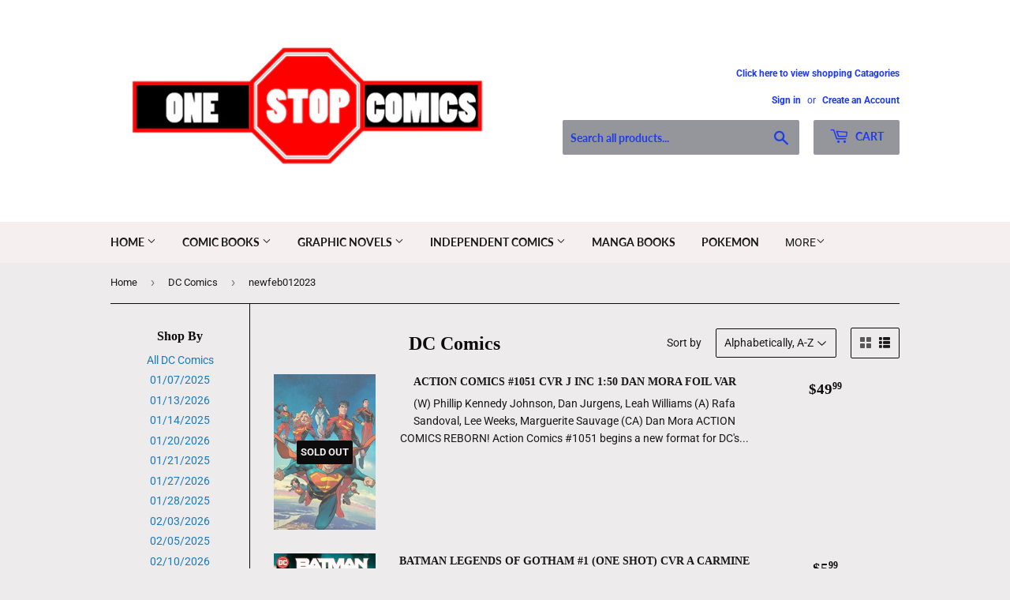

--- FILE ---
content_type: text/html; charset=utf-8
request_url: https://one-stop-comics.myshopify.com/collections/dc-comics/newfeb012023
body_size: 33746
content:
<!doctype html>
<html class="no-touch no-js">
<head>
  <script>(function(H){H.className=H.className.replace(/\bno-js\b/,'js')})(document.documentElement)</script>
  <!-- Basic page needs ================================================== -->
  <meta charset="utf-8">
  <meta http-equiv="X-UA-Compatible" content="IE=edge,chrome=1">

  
  <link rel="shortcut icon" href="//one-stop-comics.myshopify.com/cdn/shop/files/ONE_STOP_LOGO_32x32.png?v=1614815345" type="image/png" />
  

  <!-- Title and description ================================================== -->
  <title>
  DC Comics &ndash; Tagged &quot;newfeb012023&quot; &ndash; One Stop Comics
  </title>

  

  <!-- Product meta ================================================== -->
  <!-- /snippets/social-meta-tags.liquid -->




<meta property="og:site_name" content="One Stop Comics">
<meta property="og:url" content="https://one-stop-comics.myshopify.com/collections/dc-comics/newfeb012023">
<meta property="og:title" content="DC Comics">
<meta property="og:type" content="product.group">
<meta property="og:description" content="comics,comicbook,marvel,dc,dark horse,idw,graphic novel,mycomicshop,">

<meta property="og:image" content="http://one-stop-comics.myshopify.com/cdn/shop/collections/dc_logo_1200x1200.png?v=1588868801">
<meta property="og:image:secure_url" content="https://one-stop-comics.myshopify.com/cdn/shop/collections/dc_logo_1200x1200.png?v=1588868801">


<meta name="twitter:card" content="summary_large_image">
<meta name="twitter:title" content="DC Comics">
<meta name="twitter:description" content="comics,comicbook,marvel,dc,dark horse,idw,graphic novel,mycomicshop,">


  <!-- Helpers ================================================== -->
  <link rel="canonical" href="https://one-stop-comics.myshopify.com/collections/dc-comics/newfeb012023">
  <meta name="viewport" content="width=device-width,initial-scale=1">

  <!-- CSS ================================================== -->
  <link href="//one-stop-comics.myshopify.com/cdn/shop/t/10/assets/theme.scss.css?v=160012374786115118681768776825" rel="stylesheet" type="text/css" media="all" />

  <!-- Header hook for plugins ================================================== -->
  <script>window.performance && window.performance.mark && window.performance.mark('shopify.content_for_header.start');</script><meta id="shopify-digital-wallet" name="shopify-digital-wallet" content="/13672545/digital_wallets/dialog">
<meta name="shopify-checkout-api-token" content="19372e4ff5f69e9dc65ac66f6e25054e">
<meta id="in-context-paypal-metadata" data-shop-id="13672545" data-venmo-supported="false" data-environment="production" data-locale="en_US" data-paypal-v4="true" data-currency="USD">
<link rel="alternate" type="application/atom+xml" title="Feed" href="/collections/dc-comics/newfeb012023.atom" />
<link rel="alternate" type="application/json+oembed" href="https://one-stop-comics.myshopify.com/collections/dc-comics/newfeb012023.oembed">
<script async="async" src="/checkouts/internal/preloads.js?locale=en-US"></script>
<link rel="preconnect" href="https://shop.app" crossorigin="anonymous">
<script async="async" src="https://shop.app/checkouts/internal/preloads.js?locale=en-US&shop_id=13672545" crossorigin="anonymous"></script>
<script id="apple-pay-shop-capabilities" type="application/json">{"shopId":13672545,"countryCode":"US","currencyCode":"USD","merchantCapabilities":["supports3DS"],"merchantId":"gid:\/\/shopify\/Shop\/13672545","merchantName":"One Stop Comics","requiredBillingContactFields":["postalAddress","email","phone"],"requiredShippingContactFields":["postalAddress","email","phone"],"shippingType":"shipping","supportedNetworks":["visa","masterCard","amex","discover","elo","jcb"],"total":{"type":"pending","label":"One Stop Comics","amount":"1.00"},"shopifyPaymentsEnabled":true,"supportsSubscriptions":true}</script>
<script id="shopify-features" type="application/json">{"accessToken":"19372e4ff5f69e9dc65ac66f6e25054e","betas":["rich-media-storefront-analytics"],"domain":"one-stop-comics.myshopify.com","predictiveSearch":true,"shopId":13672545,"locale":"en"}</script>
<script>var Shopify = Shopify || {};
Shopify.shop = "one-stop-comics.myshopify.com";
Shopify.locale = "en";
Shopify.currency = {"active":"USD","rate":"1.0"};
Shopify.country = "US";
Shopify.theme = {"name":"Supply","id":81799348303,"schema_name":"Supply","schema_version":"8.9.20","theme_store_id":679,"role":"main"};
Shopify.theme.handle = "null";
Shopify.theme.style = {"id":null,"handle":null};
Shopify.cdnHost = "one-stop-comics.myshopify.com/cdn";
Shopify.routes = Shopify.routes || {};
Shopify.routes.root = "/";</script>
<script type="module">!function(o){(o.Shopify=o.Shopify||{}).modules=!0}(window);</script>
<script>!function(o){function n(){var o=[];function n(){o.push(Array.prototype.slice.apply(arguments))}return n.q=o,n}var t=o.Shopify=o.Shopify||{};t.loadFeatures=n(),t.autoloadFeatures=n()}(window);</script>
<script>
  window.ShopifyPay = window.ShopifyPay || {};
  window.ShopifyPay.apiHost = "shop.app\/pay";
  window.ShopifyPay.redirectState = null;
</script>
<script id="shop-js-analytics" type="application/json">{"pageType":"collection"}</script>
<script defer="defer" async type="module" src="//one-stop-comics.myshopify.com/cdn/shopifycloud/shop-js/modules/v2/client.init-shop-cart-sync_BdyHc3Nr.en.esm.js"></script>
<script defer="defer" async type="module" src="//one-stop-comics.myshopify.com/cdn/shopifycloud/shop-js/modules/v2/chunk.common_Daul8nwZ.esm.js"></script>
<script type="module">
  await import("//one-stop-comics.myshopify.com/cdn/shopifycloud/shop-js/modules/v2/client.init-shop-cart-sync_BdyHc3Nr.en.esm.js");
await import("//one-stop-comics.myshopify.com/cdn/shopifycloud/shop-js/modules/v2/chunk.common_Daul8nwZ.esm.js");

  window.Shopify.SignInWithShop?.initShopCartSync?.({"fedCMEnabled":true,"windoidEnabled":true});

</script>
<script>
  window.Shopify = window.Shopify || {};
  if (!window.Shopify.featureAssets) window.Shopify.featureAssets = {};
  window.Shopify.featureAssets['shop-js'] = {"shop-cart-sync":["modules/v2/client.shop-cart-sync_QYOiDySF.en.esm.js","modules/v2/chunk.common_Daul8nwZ.esm.js"],"init-fed-cm":["modules/v2/client.init-fed-cm_DchLp9rc.en.esm.js","modules/v2/chunk.common_Daul8nwZ.esm.js"],"shop-button":["modules/v2/client.shop-button_OV7bAJc5.en.esm.js","modules/v2/chunk.common_Daul8nwZ.esm.js"],"init-windoid":["modules/v2/client.init-windoid_DwxFKQ8e.en.esm.js","modules/v2/chunk.common_Daul8nwZ.esm.js"],"shop-cash-offers":["modules/v2/client.shop-cash-offers_DWtL6Bq3.en.esm.js","modules/v2/chunk.common_Daul8nwZ.esm.js","modules/v2/chunk.modal_CQq8HTM6.esm.js"],"shop-toast-manager":["modules/v2/client.shop-toast-manager_CX9r1SjA.en.esm.js","modules/v2/chunk.common_Daul8nwZ.esm.js"],"init-shop-email-lookup-coordinator":["modules/v2/client.init-shop-email-lookup-coordinator_UhKnw74l.en.esm.js","modules/v2/chunk.common_Daul8nwZ.esm.js"],"pay-button":["modules/v2/client.pay-button_DzxNnLDY.en.esm.js","modules/v2/chunk.common_Daul8nwZ.esm.js"],"avatar":["modules/v2/client.avatar_BTnouDA3.en.esm.js"],"init-shop-cart-sync":["modules/v2/client.init-shop-cart-sync_BdyHc3Nr.en.esm.js","modules/v2/chunk.common_Daul8nwZ.esm.js"],"shop-login-button":["modules/v2/client.shop-login-button_D8B466_1.en.esm.js","modules/v2/chunk.common_Daul8nwZ.esm.js","modules/v2/chunk.modal_CQq8HTM6.esm.js"],"init-customer-accounts-sign-up":["modules/v2/client.init-customer-accounts-sign-up_C8fpPm4i.en.esm.js","modules/v2/client.shop-login-button_D8B466_1.en.esm.js","modules/v2/chunk.common_Daul8nwZ.esm.js","modules/v2/chunk.modal_CQq8HTM6.esm.js"],"init-shop-for-new-customer-accounts":["modules/v2/client.init-shop-for-new-customer-accounts_CVTO0Ztu.en.esm.js","modules/v2/client.shop-login-button_D8B466_1.en.esm.js","modules/v2/chunk.common_Daul8nwZ.esm.js","modules/v2/chunk.modal_CQq8HTM6.esm.js"],"init-customer-accounts":["modules/v2/client.init-customer-accounts_dRgKMfrE.en.esm.js","modules/v2/client.shop-login-button_D8B466_1.en.esm.js","modules/v2/chunk.common_Daul8nwZ.esm.js","modules/v2/chunk.modal_CQq8HTM6.esm.js"],"shop-follow-button":["modules/v2/client.shop-follow-button_CkZpjEct.en.esm.js","modules/v2/chunk.common_Daul8nwZ.esm.js","modules/v2/chunk.modal_CQq8HTM6.esm.js"],"lead-capture":["modules/v2/client.lead-capture_BntHBhfp.en.esm.js","modules/v2/chunk.common_Daul8nwZ.esm.js","modules/v2/chunk.modal_CQq8HTM6.esm.js"],"checkout-modal":["modules/v2/client.checkout-modal_CfxcYbTm.en.esm.js","modules/v2/chunk.common_Daul8nwZ.esm.js","modules/v2/chunk.modal_CQq8HTM6.esm.js"],"shop-login":["modules/v2/client.shop-login_Da4GZ2H6.en.esm.js","modules/v2/chunk.common_Daul8nwZ.esm.js","modules/v2/chunk.modal_CQq8HTM6.esm.js"],"payment-terms":["modules/v2/client.payment-terms_MV4M3zvL.en.esm.js","modules/v2/chunk.common_Daul8nwZ.esm.js","modules/v2/chunk.modal_CQq8HTM6.esm.js"]};
</script>
<script id="__st">var __st={"a":13672545,"offset":-21600,"reqid":"b56ed9e7-ce69-4ca4-9bc9-99b5e4eb293e-1768968154","pageurl":"one-stop-comics.myshopify.com\/collections\/dc-comics\/newfeb012023","u":"e501da6e8d1d","p":"collection","rtyp":"collection","rid":168670560335};</script>
<script>window.ShopifyPaypalV4VisibilityTracking = true;</script>
<script id="captcha-bootstrap">!function(){'use strict';const t='contact',e='account',n='new_comment',o=[[t,t],['blogs',n],['comments',n],[t,'customer']],c=[[e,'customer_login'],[e,'guest_login'],[e,'recover_customer_password'],[e,'create_customer']],r=t=>t.map((([t,e])=>`form[action*='/${t}']:not([data-nocaptcha='true']) input[name='form_type'][value='${e}']`)).join(','),a=t=>()=>t?[...document.querySelectorAll(t)].map((t=>t.form)):[];function s(){const t=[...o],e=r(t);return a(e)}const i='password',u='form_key',d=['recaptcha-v3-token','g-recaptcha-response','h-captcha-response',i],f=()=>{try{return window.sessionStorage}catch{return}},m='__shopify_v',_=t=>t.elements[u];function p(t,e,n=!1){try{const o=window.sessionStorage,c=JSON.parse(o.getItem(e)),{data:r}=function(t){const{data:e,action:n}=t;return t[m]||n?{data:e,action:n}:{data:t,action:n}}(c);for(const[e,n]of Object.entries(r))t.elements[e]&&(t.elements[e].value=n);n&&o.removeItem(e)}catch(o){console.error('form repopulation failed',{error:o})}}const l='form_type',E='cptcha';function T(t){t.dataset[E]=!0}const w=window,h=w.document,L='Shopify',v='ce_forms',y='captcha';let A=!1;((t,e)=>{const n=(g='f06e6c50-85a8-45c8-87d0-21a2b65856fe',I='https://cdn.shopify.com/shopifycloud/storefront-forms-hcaptcha/ce_storefront_forms_captcha_hcaptcha.v1.5.2.iife.js',D={infoText:'Protected by hCaptcha',privacyText:'Privacy',termsText:'Terms'},(t,e,n)=>{const o=w[L][v],c=o.bindForm;if(c)return c(t,g,e,D).then(n);var r;o.q.push([[t,g,e,D],n]),r=I,A||(h.body.append(Object.assign(h.createElement('script'),{id:'captcha-provider',async:!0,src:r})),A=!0)});var g,I,D;w[L]=w[L]||{},w[L][v]=w[L][v]||{},w[L][v].q=[],w[L][y]=w[L][y]||{},w[L][y].protect=function(t,e){n(t,void 0,e),T(t)},Object.freeze(w[L][y]),function(t,e,n,w,h,L){const[v,y,A,g]=function(t,e,n){const i=e?o:[],u=t?c:[],d=[...i,...u],f=r(d),m=r(i),_=r(d.filter((([t,e])=>n.includes(e))));return[a(f),a(m),a(_),s()]}(w,h,L),I=t=>{const e=t.target;return e instanceof HTMLFormElement?e:e&&e.form},D=t=>v().includes(t);t.addEventListener('submit',(t=>{const e=I(t);if(!e)return;const n=D(e)&&!e.dataset.hcaptchaBound&&!e.dataset.recaptchaBound,o=_(e),c=g().includes(e)&&(!o||!o.value);(n||c)&&t.preventDefault(),c&&!n&&(function(t){try{if(!f())return;!function(t){const e=f();if(!e)return;const n=_(t);if(!n)return;const o=n.value;o&&e.removeItem(o)}(t);const e=Array.from(Array(32),(()=>Math.random().toString(36)[2])).join('');!function(t,e){_(t)||t.append(Object.assign(document.createElement('input'),{type:'hidden',name:u})),t.elements[u].value=e}(t,e),function(t,e){const n=f();if(!n)return;const o=[...t.querySelectorAll(`input[type='${i}']`)].map((({name:t})=>t)),c=[...d,...o],r={};for(const[a,s]of new FormData(t).entries())c.includes(a)||(r[a]=s);n.setItem(e,JSON.stringify({[m]:1,action:t.action,data:r}))}(t,e)}catch(e){console.error('failed to persist form',e)}}(e),e.submit())}));const S=(t,e)=>{t&&!t.dataset[E]&&(n(t,e.some((e=>e===t))),T(t))};for(const o of['focusin','change'])t.addEventListener(o,(t=>{const e=I(t);D(e)&&S(e,y())}));const B=e.get('form_key'),M=e.get(l),P=B&&M;t.addEventListener('DOMContentLoaded',(()=>{const t=y();if(P)for(const e of t)e.elements[l].value===M&&p(e,B);[...new Set([...A(),...v().filter((t=>'true'===t.dataset.shopifyCaptcha))])].forEach((e=>S(e,t)))}))}(h,new URLSearchParams(w.location.search),n,t,e,['guest_login'])})(!0,!0)}();</script>
<script integrity="sha256-4kQ18oKyAcykRKYeNunJcIwy7WH5gtpwJnB7kiuLZ1E=" data-source-attribution="shopify.loadfeatures" defer="defer" src="//one-stop-comics.myshopify.com/cdn/shopifycloud/storefront/assets/storefront/load_feature-a0a9edcb.js" crossorigin="anonymous"></script>
<script crossorigin="anonymous" defer="defer" src="//one-stop-comics.myshopify.com/cdn/shopifycloud/storefront/assets/shopify_pay/storefront-65b4c6d7.js?v=20250812"></script>
<script data-source-attribution="shopify.dynamic_checkout.dynamic.init">var Shopify=Shopify||{};Shopify.PaymentButton=Shopify.PaymentButton||{isStorefrontPortableWallets:!0,init:function(){window.Shopify.PaymentButton.init=function(){};var t=document.createElement("script");t.src="https://one-stop-comics.myshopify.com/cdn/shopifycloud/portable-wallets/latest/portable-wallets.en.js",t.type="module",document.head.appendChild(t)}};
</script>
<script data-source-attribution="shopify.dynamic_checkout.buyer_consent">
  function portableWalletsHideBuyerConsent(e){var t=document.getElementById("shopify-buyer-consent"),n=document.getElementById("shopify-subscription-policy-button");t&&n&&(t.classList.add("hidden"),t.setAttribute("aria-hidden","true"),n.removeEventListener("click",e))}function portableWalletsShowBuyerConsent(e){var t=document.getElementById("shopify-buyer-consent"),n=document.getElementById("shopify-subscription-policy-button");t&&n&&(t.classList.remove("hidden"),t.removeAttribute("aria-hidden"),n.addEventListener("click",e))}window.Shopify?.PaymentButton&&(window.Shopify.PaymentButton.hideBuyerConsent=portableWalletsHideBuyerConsent,window.Shopify.PaymentButton.showBuyerConsent=portableWalletsShowBuyerConsent);
</script>
<script data-source-attribution="shopify.dynamic_checkout.cart.bootstrap">document.addEventListener("DOMContentLoaded",(function(){function t(){return document.querySelector("shopify-accelerated-checkout-cart, shopify-accelerated-checkout")}if(t())Shopify.PaymentButton.init();else{new MutationObserver((function(e,n){t()&&(Shopify.PaymentButton.init(),n.disconnect())})).observe(document.body,{childList:!0,subtree:!0})}}));
</script>
<link id="shopify-accelerated-checkout-styles" rel="stylesheet" media="screen" href="https://one-stop-comics.myshopify.com/cdn/shopifycloud/portable-wallets/latest/accelerated-checkout-backwards-compat.css" crossorigin="anonymous">
<style id="shopify-accelerated-checkout-cart">
        #shopify-buyer-consent {
  margin-top: 1em;
  display: inline-block;
  width: 100%;
}

#shopify-buyer-consent.hidden {
  display: none;
}

#shopify-subscription-policy-button {
  background: none;
  border: none;
  padding: 0;
  text-decoration: underline;
  font-size: inherit;
  cursor: pointer;
}

#shopify-subscription-policy-button::before {
  box-shadow: none;
}

      </style>

<script>window.performance && window.performance.mark && window.performance.mark('shopify.content_for_header.end');</script>

  
  

  <script src="//one-stop-comics.myshopify.com/cdn/shop/t/10/assets/jquery-2.2.3.min.js?v=58211863146907186831588725328" type="text/javascript"></script>

  <script src="//one-stop-comics.myshopify.com/cdn/shop/t/10/assets/lazysizes.min.js?v=8147953233334221341588725329" async="async"></script>
  <script src="//one-stop-comics.myshopify.com/cdn/shop/t/10/assets/vendor.js?v=106177282645720727331588725331" defer="defer"></script>
  <script src="//one-stop-comics.myshopify.com/cdn/shop/t/10/assets/theme.js?v=104651861431369677821589765514" defer="defer"></script>


<link href="https://monorail-edge.shopifysvc.com" rel="dns-prefetch">
<script>(function(){if ("sendBeacon" in navigator && "performance" in window) {try {var session_token_from_headers = performance.getEntriesByType('navigation')[0].serverTiming.find(x => x.name == '_s').description;} catch {var session_token_from_headers = undefined;}var session_cookie_matches = document.cookie.match(/_shopify_s=([^;]*)/);var session_token_from_cookie = session_cookie_matches && session_cookie_matches.length === 2 ? session_cookie_matches[1] : "";var session_token = session_token_from_headers || session_token_from_cookie || "";function handle_abandonment_event(e) {var entries = performance.getEntries().filter(function(entry) {return /monorail-edge.shopifysvc.com/.test(entry.name);});if (!window.abandonment_tracked && entries.length === 0) {window.abandonment_tracked = true;var currentMs = Date.now();var navigation_start = performance.timing.navigationStart;var payload = {shop_id: 13672545,url: window.location.href,navigation_start,duration: currentMs - navigation_start,session_token,page_type: "collection"};window.navigator.sendBeacon("https://monorail-edge.shopifysvc.com/v1/produce", JSON.stringify({schema_id: "online_store_buyer_site_abandonment/1.1",payload: payload,metadata: {event_created_at_ms: currentMs,event_sent_at_ms: currentMs}}));}}window.addEventListener('pagehide', handle_abandonment_event);}}());</script>
<script id="web-pixels-manager-setup">(function e(e,d,r,n,o){if(void 0===o&&(o={}),!Boolean(null===(a=null===(i=window.Shopify)||void 0===i?void 0:i.analytics)||void 0===a?void 0:a.replayQueue)){var i,a;window.Shopify=window.Shopify||{};var t=window.Shopify;t.analytics=t.analytics||{};var s=t.analytics;s.replayQueue=[],s.publish=function(e,d,r){return s.replayQueue.push([e,d,r]),!0};try{self.performance.mark("wpm:start")}catch(e){}var l=function(){var e={modern:/Edge?\/(1{2}[4-9]|1[2-9]\d|[2-9]\d{2}|\d{4,})\.\d+(\.\d+|)|Firefox\/(1{2}[4-9]|1[2-9]\d|[2-9]\d{2}|\d{4,})\.\d+(\.\d+|)|Chrom(ium|e)\/(9{2}|\d{3,})\.\d+(\.\d+|)|(Maci|X1{2}).+ Version\/(15\.\d+|(1[6-9]|[2-9]\d|\d{3,})\.\d+)([,.]\d+|)( \(\w+\)|)( Mobile\/\w+|) Safari\/|Chrome.+OPR\/(9{2}|\d{3,})\.\d+\.\d+|(CPU[ +]OS|iPhone[ +]OS|CPU[ +]iPhone|CPU IPhone OS|CPU iPad OS)[ +]+(15[._]\d+|(1[6-9]|[2-9]\d|\d{3,})[._]\d+)([._]\d+|)|Android:?[ /-](13[3-9]|1[4-9]\d|[2-9]\d{2}|\d{4,})(\.\d+|)(\.\d+|)|Android.+Firefox\/(13[5-9]|1[4-9]\d|[2-9]\d{2}|\d{4,})\.\d+(\.\d+|)|Android.+Chrom(ium|e)\/(13[3-9]|1[4-9]\d|[2-9]\d{2}|\d{4,})\.\d+(\.\d+|)|SamsungBrowser\/([2-9]\d|\d{3,})\.\d+/,legacy:/Edge?\/(1[6-9]|[2-9]\d|\d{3,})\.\d+(\.\d+|)|Firefox\/(5[4-9]|[6-9]\d|\d{3,})\.\d+(\.\d+|)|Chrom(ium|e)\/(5[1-9]|[6-9]\d|\d{3,})\.\d+(\.\d+|)([\d.]+$|.*Safari\/(?![\d.]+ Edge\/[\d.]+$))|(Maci|X1{2}).+ Version\/(10\.\d+|(1[1-9]|[2-9]\d|\d{3,})\.\d+)([,.]\d+|)( \(\w+\)|)( Mobile\/\w+|) Safari\/|Chrome.+OPR\/(3[89]|[4-9]\d|\d{3,})\.\d+\.\d+|(CPU[ +]OS|iPhone[ +]OS|CPU[ +]iPhone|CPU IPhone OS|CPU iPad OS)[ +]+(10[._]\d+|(1[1-9]|[2-9]\d|\d{3,})[._]\d+)([._]\d+|)|Android:?[ /-](13[3-9]|1[4-9]\d|[2-9]\d{2}|\d{4,})(\.\d+|)(\.\d+|)|Mobile Safari.+OPR\/([89]\d|\d{3,})\.\d+\.\d+|Android.+Firefox\/(13[5-9]|1[4-9]\d|[2-9]\d{2}|\d{4,})\.\d+(\.\d+|)|Android.+Chrom(ium|e)\/(13[3-9]|1[4-9]\d|[2-9]\d{2}|\d{4,})\.\d+(\.\d+|)|Android.+(UC? ?Browser|UCWEB|U3)[ /]?(15\.([5-9]|\d{2,})|(1[6-9]|[2-9]\d|\d{3,})\.\d+)\.\d+|SamsungBrowser\/(5\.\d+|([6-9]|\d{2,})\.\d+)|Android.+MQ{2}Browser\/(14(\.(9|\d{2,})|)|(1[5-9]|[2-9]\d|\d{3,})(\.\d+|))(\.\d+|)|K[Aa][Ii]OS\/(3\.\d+|([4-9]|\d{2,})\.\d+)(\.\d+|)/},d=e.modern,r=e.legacy,n=navigator.userAgent;return n.match(d)?"modern":n.match(r)?"legacy":"unknown"}(),u="modern"===l?"modern":"legacy",c=(null!=n?n:{modern:"",legacy:""})[u],f=function(e){return[e.baseUrl,"/wpm","/b",e.hashVersion,"modern"===e.buildTarget?"m":"l",".js"].join("")}({baseUrl:d,hashVersion:r,buildTarget:u}),m=function(e){var d=e.version,r=e.bundleTarget,n=e.surface,o=e.pageUrl,i=e.monorailEndpoint;return{emit:function(e){var a=e.status,t=e.errorMsg,s=(new Date).getTime(),l=JSON.stringify({metadata:{event_sent_at_ms:s},events:[{schema_id:"web_pixels_manager_load/3.1",payload:{version:d,bundle_target:r,page_url:o,status:a,surface:n,error_msg:t},metadata:{event_created_at_ms:s}}]});if(!i)return console&&console.warn&&console.warn("[Web Pixels Manager] No Monorail endpoint provided, skipping logging."),!1;try{return self.navigator.sendBeacon.bind(self.navigator)(i,l)}catch(e){}var u=new XMLHttpRequest;try{return u.open("POST",i,!0),u.setRequestHeader("Content-Type","text/plain"),u.send(l),!0}catch(e){return console&&console.warn&&console.warn("[Web Pixels Manager] Got an unhandled error while logging to Monorail."),!1}}}}({version:r,bundleTarget:l,surface:e.surface,pageUrl:self.location.href,monorailEndpoint:e.monorailEndpoint});try{o.browserTarget=l,function(e){var d=e.src,r=e.async,n=void 0===r||r,o=e.onload,i=e.onerror,a=e.sri,t=e.scriptDataAttributes,s=void 0===t?{}:t,l=document.createElement("script"),u=document.querySelector("head"),c=document.querySelector("body");if(l.async=n,l.src=d,a&&(l.integrity=a,l.crossOrigin="anonymous"),s)for(var f in s)if(Object.prototype.hasOwnProperty.call(s,f))try{l.dataset[f]=s[f]}catch(e){}if(o&&l.addEventListener("load",o),i&&l.addEventListener("error",i),u)u.appendChild(l);else{if(!c)throw new Error("Did not find a head or body element to append the script");c.appendChild(l)}}({src:f,async:!0,onload:function(){if(!function(){var e,d;return Boolean(null===(d=null===(e=window.Shopify)||void 0===e?void 0:e.analytics)||void 0===d?void 0:d.initialized)}()){var d=window.webPixelsManager.init(e)||void 0;if(d){var r=window.Shopify.analytics;r.replayQueue.forEach((function(e){var r=e[0],n=e[1],o=e[2];d.publishCustomEvent(r,n,o)})),r.replayQueue=[],r.publish=d.publishCustomEvent,r.visitor=d.visitor,r.initialized=!0}}},onerror:function(){return m.emit({status:"failed",errorMsg:"".concat(f," has failed to load")})},sri:function(e){var d=/^sha384-[A-Za-z0-9+/=]+$/;return"string"==typeof e&&d.test(e)}(c)?c:"",scriptDataAttributes:o}),m.emit({status:"loading"})}catch(e){m.emit({status:"failed",errorMsg:(null==e?void 0:e.message)||"Unknown error"})}}})({shopId: 13672545,storefrontBaseUrl: "https://one-stop-comics.myshopify.com",extensionsBaseUrl: "https://extensions.shopifycdn.com/cdn/shopifycloud/web-pixels-manager",monorailEndpoint: "https://monorail-edge.shopifysvc.com/unstable/produce_batch",surface: "storefront-renderer",enabledBetaFlags: ["2dca8a86"],webPixelsConfigList: [{"id":"shopify-app-pixel","configuration":"{}","eventPayloadVersion":"v1","runtimeContext":"STRICT","scriptVersion":"0450","apiClientId":"shopify-pixel","type":"APP","privacyPurposes":["ANALYTICS","MARKETING"]},{"id":"shopify-custom-pixel","eventPayloadVersion":"v1","runtimeContext":"LAX","scriptVersion":"0450","apiClientId":"shopify-pixel","type":"CUSTOM","privacyPurposes":["ANALYTICS","MARKETING"]}],isMerchantRequest: false,initData: {"shop":{"name":"One Stop Comics","paymentSettings":{"currencyCode":"USD"},"myshopifyDomain":"one-stop-comics.myshopify.com","countryCode":"US","storefrontUrl":"https:\/\/one-stop-comics.myshopify.com"},"customer":null,"cart":null,"checkout":null,"productVariants":[],"purchasingCompany":null},},"https://one-stop-comics.myshopify.com/cdn","fcfee988w5aeb613cpc8e4bc33m6693e112",{"modern":"","legacy":""},{"shopId":"13672545","storefrontBaseUrl":"https:\/\/one-stop-comics.myshopify.com","extensionBaseUrl":"https:\/\/extensions.shopifycdn.com\/cdn\/shopifycloud\/web-pixels-manager","surface":"storefront-renderer","enabledBetaFlags":"[\"2dca8a86\"]","isMerchantRequest":"false","hashVersion":"fcfee988w5aeb613cpc8e4bc33m6693e112","publish":"custom","events":"[[\"page_viewed\",{}],[\"collection_viewed\",{\"collection\":{\"id\":\"168670560335\",\"title\":\"DC Comics\",\"productVariants\":[{\"price\":{\"amount\":49.99,\"currencyCode\":\"USD\"},\"product\":{\"title\":\"ACTION COMICS #1051 CVR J INC 1:50 DAN MORA FOIL VAR\",\"vendor\":\"DC COMICS\",\"id\":\"6947655843919\",\"untranslatedTitle\":\"ACTION COMICS #1051 CVR J INC 1:50 DAN MORA FOIL VAR\",\"url\":\"\/products\/action-comics-1051-cvr-j-inc-1-50-dan-mora-foil-var\",\"type\":\"Comics\"},\"id\":\"40539340275791\",\"image\":{\"src\":\"\/\/one-stop-comics.myshopify.com\/cdn\/shop\/products\/1122DC089.jpg?v=1674743046\"},\"sku\":\"1122DC089\",\"title\":\"Default Title\",\"untranslatedTitle\":\"Default Title\"},{\"price\":{\"amount\":5.99,\"currencyCode\":\"USD\"},\"product\":{\"title\":\"BATMAN LEGENDS OF GOTHAM #1 (ONE SHOT) CVR A CARMINE DI GIANDOMENICO\",\"vendor\":\"DC COMICS\",\"id\":\"6947655909455\",\"untranslatedTitle\":\"BATMAN LEGENDS OF GOTHAM #1 (ONE SHOT) CVR A CARMINE DI GIANDOMENICO\",\"url\":\"\/products\/batman-legends-of-gotham-1-one-shot-cvr-a-carmine-di-giandomenico\",\"type\":\"Comics\"},\"id\":\"40539340341327\",\"image\":{\"src\":\"\/\/one-stop-comics.myshopify.com\/cdn\/shop\/products\/1122DC074.jpg?v=1674743310\"},\"sku\":\"1122DC074\",\"title\":\"Default Title\",\"untranslatedTitle\":\"Default Title\"},{\"price\":{\"amount\":6.99,\"currencyCode\":\"USD\"},\"product\":{\"title\":\"BATMAN LEGENDS OF GOTHAM #1 (ONE SHOT) CVR B NATHAN SZERDY CARD STOCK VAR\",\"vendor\":\"DC COMICS\",\"id\":\"6947655942223\",\"untranslatedTitle\":\"BATMAN LEGENDS OF GOTHAM #1 (ONE SHOT) CVR B NATHAN SZERDY CARD STOCK VAR\",\"url\":\"\/products\/batman-legends-of-gotham-1-one-shot-cvr-b-nathan-szerdy-card-stock-var\",\"type\":\"Comics\"},\"id\":\"40539340374095\",\"image\":{\"src\":\"\/\/one-stop-comics.myshopify.com\/cdn\/shop\/products\/1122DC075.jpg?v=1674743554\"},\"sku\":\"1122DC075\",\"title\":\"Default Title\",\"untranslatedTitle\":\"Default Title\"},{\"price\":{\"amount\":24.99,\"currencyCode\":\"USD\"},\"product\":{\"title\":\"BATMAN LEGENDS OF GOTHAM #1 (ONE SHOT) CVR C INC 1:25 DAVID NAKAYAMA CARD STOCK VAR\",\"vendor\":\"DC COMICS\",\"id\":\"6947655974991\",\"untranslatedTitle\":\"BATMAN LEGENDS OF GOTHAM #1 (ONE SHOT) CVR C INC 1:25 DAVID NAKAYAMA CARD STOCK VAR\",\"url\":\"\/products\/batman-legends-of-gotham-1-one-shot-cvr-c-inc-1-25-david-nakayama-card-stock-var\",\"type\":\"Comics\"},\"id\":\"40539340406863\",\"image\":{\"src\":\"\/\/one-stop-comics.myshopify.com\/cdn\/shop\/products\/1122DC076.jpg?v=1674743646\"},\"sku\":\"1122DC076\",\"title\":\"Default Title\",\"untranslatedTitle\":\"Default Title\"},{\"price\":{\"amount\":4.99,\"currencyCode\":\"USD\"},\"product\":{\"title\":\"BONECHECK #2 (OF 3) CVR B JOSEPH SHMALKE VAR (MR)\",\"vendor\":\"DC COMICS\",\"id\":\"6947656040527\",\"untranslatedTitle\":\"BONECHECK #2 (OF 3) CVR B JOSEPH SHMALKE VAR (MR)\",\"url\":\"\/products\/bonecheck-2-of-3-cvr-b-joseph-shmalke-var-mr\",\"type\":\"Comics\"},\"id\":\"40539340472399\",\"image\":{\"src\":\"\/\/one-stop-comics.myshopify.com\/cdn\/shop\/products\/1122LC252.jpg?v=1674743946\"},\"sku\":\"1122LC251\",\"title\":\"Default Title\",\"untranslatedTitle\":\"Default Title\"},{\"price\":{\"amount\":0.25,\"currencyCode\":\"USD\"},\"product\":{\"title\":\"DC CONNECT #33 OPT-IN BUNDLES OF 25 (FREE) (NET)\",\"vendor\":\"DC COMICS\",\"id\":\"6947656106063\",\"untranslatedTitle\":\"DC CONNECT #33 OPT-IN BUNDLES OF 25 (FREE) (NET)\",\"url\":\"\/products\/dc-connect-33-opt-in-bundles-of-25-free-net\",\"type\":\"Comics\"},\"id\":\"40539340537935\",\"image\":{\"src\":\"\/\/one-stop-comics.myshopify.com\/cdn\/shop\/products\/DCConnect_33-1_63cadf27012cc7.90969922.jpg?v=1674744121\"},\"sku\":\"1122DC219\",\"title\":\"Default Title\",\"untranslatedTitle\":\"Default Title\"},{\"price\":{\"amount\":9.99,\"currencyCode\":\"USD\"},\"product\":{\"title\":\"DC POWER A CELEBRATION #1 (ONE SHOT) CVR A JAHNOY LINDSAY\",\"vendor\":\"DC COMICS\",\"id\":\"6947656138831\",\"untranslatedTitle\":\"DC POWER A CELEBRATION #1 (ONE SHOT) CVR A JAHNOY LINDSAY\",\"url\":\"\/products\/dc-power-a-celebration-1-one-shot-cvr-a-jahnoy-lindsay\",\"type\":\"Comics\"},\"id\":\"40539340570703\",\"image\":{\"src\":\"\/\/one-stop-comics.myshopify.com\/cdn\/shop\/products\/1122DC104.jpg?v=1674744155\"},\"sku\":\"1122DC104\",\"title\":\"Default Title\",\"untranslatedTitle\":\"Default Title\"},{\"price\":{\"amount\":9.99,\"currencyCode\":\"USD\"},\"product\":{\"title\":\"DC POWER A CELEBRATION #1 (ONE SHOT) CVR B SOZOMAIKA CARD STOCK VAR\",\"vendor\":\"DC COMICS\",\"id\":\"6947656171599\",\"untranslatedTitle\":\"DC POWER A CELEBRATION #1 (ONE SHOT) CVR B SOZOMAIKA CARD STOCK VAR\",\"url\":\"\/products\/dc-power-a-celebration-1-one-shot-cvr-b-sozomaika-card-stock-var\",\"type\":\"Comics\"},\"id\":\"40539340603471\",\"image\":{\"src\":\"\/\/one-stop-comics.myshopify.com\/cdn\/shop\/products\/1122DC105.jpg?v=1674744234\"},\"sku\":\"1122DC105\",\"title\":\"Default Title\",\"untranslatedTitle\":\"Default Title\"},{\"price\":{\"amount\":9.99,\"currencyCode\":\"USD\"},\"product\":{\"title\":\"DC POWER A CELEBRATION #1 (ONE SHOT) CVR C TAJ TENFOLD CARD STOCK VAR\",\"vendor\":\"DC COMICS\",\"id\":\"6947656204367\",\"untranslatedTitle\":\"DC POWER A CELEBRATION #1 (ONE SHOT) CVR C TAJ TENFOLD CARD STOCK VAR\",\"url\":\"\/products\/dc-power-a-celebration-1-one-shot-cvr-c-taj-tenfold-card-stock-var\",\"type\":\"Comics\"},\"id\":\"40539340636239\",\"image\":{\"src\":\"\/\/one-stop-comics.myshopify.com\/cdn\/shop\/products\/1122DC106.jpg?v=1674744295\"},\"sku\":\"1122DC106\",\"title\":\"Default Title\",\"untranslatedTitle\":\"Default Title\"},{\"price\":{\"amount\":24.99,\"currencyCode\":\"USD\"},\"product\":{\"title\":\"DC POWER A CELEBRATION #1 (ONE SHOT) CVR D INC 1:25 KEN LASHLEY CARD STOCK VAR\",\"vendor\":\"DC COMICS\",\"id\":\"6947656237135\",\"untranslatedTitle\":\"DC POWER A CELEBRATION #1 (ONE SHOT) CVR D INC 1:25 KEN LASHLEY CARD STOCK VAR\",\"url\":\"\/products\/dc-power-a-celebration-1-one-shot-cvr-d-inc-1-25-ken-lashley-card-stock-var\",\"type\":\"Comics\"},\"id\":\"40539340669007\",\"image\":{\"src\":\"\/\/one-stop-comics.myshopify.com\/cdn\/shop\/products\/OneStopLogo_1.png?v=1674744760\"},\"sku\":\"1122DC107\",\"title\":\"Default Title\",\"untranslatedTitle\":\"Default Title\"},{\"price\":{\"amount\":9.99,\"currencyCode\":\"USD\"},\"product\":{\"title\":\"DCS HARLEY QUINN ROMANCES #1 (ONE SHOT) CVR A AMANDA CONNER\",\"vendor\":\"DC COMICS\",\"id\":\"6947656269903\",\"untranslatedTitle\":\"DCS HARLEY QUINN ROMANCES #1 (ONE SHOT) CVR A AMANDA CONNER\",\"url\":\"\/products\/dcs-harley-quinn-romances-1-one-shot-cvr-a-amanda-conner\",\"type\":\"Comics\"},\"id\":\"40539340701775\",\"image\":{\"src\":\"\/\/one-stop-comics.myshopify.com\/cdn\/shop\/products\/1122DC077.jpg?v=1674744837\"},\"sku\":\"1122DC077\",\"title\":\"Default Title\",\"untranslatedTitle\":\"Default Title\"},{\"price\":{\"amount\":9.99,\"currencyCode\":\"USD\"},\"product\":{\"title\":\"DCS HARLEY QUINN ROMANCES #1 (ONE SHOT) CVR B DAVID TALASKI VAR\",\"vendor\":\"DC COMICS\",\"id\":\"6947656302671\",\"untranslatedTitle\":\"DCS HARLEY QUINN ROMANCES #1 (ONE SHOT) CVR B DAVID TALASKI VAR\",\"url\":\"\/products\/dcs-harley-quinn-romances-1-one-shot-cvr-b-david-talaski-var\",\"type\":\"Comics\"},\"id\":\"40539340734543\",\"image\":{\"src\":\"\/\/one-stop-comics.myshopify.com\/cdn\/shop\/products\/1122DC078.jpg?v=1674744925\"},\"sku\":\"1122DC078\",\"title\":\"Default Title\",\"untranslatedTitle\":\"Default Title\"},{\"price\":{\"amount\":5.99,\"currencyCode\":\"USD\"},\"product\":{\"title\":\"FLASH ONE-MINUTE WAR SPECIAL #1 (ONE SHOT) CVR A SERG ACUNA\",\"vendor\":\"DC COMICS\",\"id\":\"6947656466511\",\"untranslatedTitle\":\"FLASH ONE-MINUTE WAR SPECIAL #1 (ONE SHOT) CVR A SERG ACUNA\",\"url\":\"\/products\/flash-one-minute-war-special-1-one-shot-cvr-a-serg-acuna\",\"type\":\"Comics\"},\"id\":\"40539340996687\",\"image\":{\"src\":\"\/\/one-stop-comics.myshopify.com\/cdn\/shop\/products\/1122DC114.jpg?v=1674745229\"},\"sku\":\"1122DC114\",\"title\":\"Default Title\",\"untranslatedTitle\":\"Default Title\"},{\"price\":{\"amount\":24.99,\"currencyCode\":\"USD\"},\"product\":{\"title\":\"FLASH ONE-MINUTE WAR SPECIAL #1 (ONE SHOT) CVR B INC 1:25 SERG ACUNA FOIL VAR\",\"vendor\":\"DC COMICS\",\"id\":\"6947656499279\",\"untranslatedTitle\":\"FLASH ONE-MINUTE WAR SPECIAL #1 (ONE SHOT) CVR B INC 1:25 SERG ACUNA FOIL VAR\",\"url\":\"\/products\/flash-one-minute-war-special-1-one-shot-cvr-b-inc-1-25-serg-acuna-foil-var\",\"type\":\"Comics\"},\"id\":\"40539341029455\",\"image\":{\"src\":\"\/\/one-stop-comics.myshopify.com\/cdn\/shop\/products\/OneStopLogo_1_6e41ab78-b3c8-48d0-863f-1f89d60b6ab5.png?v=1674745385\"},\"sku\":\"1122DC115\",\"title\":\"Default Title\",\"untranslatedTitle\":\"Default Title\"},{\"price\":{\"amount\":4.99,\"currencyCode\":\"USD\"},\"product\":{\"title\":\"LAZARUS PLANET LEGENDS REBORN #1 (ONE SHOT) CVR A VASCO GEORGIEV\",\"vendor\":\"DC COMICS\",\"id\":\"6947656597583\",\"untranslatedTitle\":\"LAZARUS PLANET LEGENDS REBORN #1 (ONE SHOT) CVR A VASCO GEORGIEV\",\"url\":\"\/products\/lazarus-planet-legends-reborn-1-one-shot-cvr-a-vasco-georgiev\",\"type\":\"Comics\"},\"id\":\"40539341127759\",\"image\":{\"src\":\"\/\/one-stop-comics.myshopify.com\/cdn\/shop\/products\/1122DC031_1.jpg?v=1674745632\"},\"sku\":\"1122DC031\",\"title\":\"Default Title\",\"untranslatedTitle\":\"Default Title\"},{\"price\":{\"amount\":5.99,\"currencyCode\":\"USD\"},\"product\":{\"title\":\"LAZARUS PLANET LEGENDS REBORN #1 (ONE SHOT) CVR B RAFAEL SARMENTO CARD STOCK VAR\",\"vendor\":\"DC COMICS\",\"id\":\"6947656630351\",\"untranslatedTitle\":\"LAZARUS PLANET LEGENDS REBORN #1 (ONE SHOT) CVR B RAFAEL SARMENTO CARD STOCK VAR\",\"url\":\"\/products\/lazarus-planet-legends-reborn-1-one-shot-cvr-b-rafael-sarmento-card-stock-var\",\"type\":\"Comics\"},\"id\":\"40539341160527\",\"image\":{\"src\":\"\/\/one-stop-comics.myshopify.com\/cdn\/shop\/products\/1122DC032.jpg?v=1674745676\"},\"sku\":\"1122DC032\",\"title\":\"Default Title\",\"untranslatedTitle\":\"Default Title\"},{\"price\":{\"amount\":5.99,\"currencyCode\":\"USD\"},\"product\":{\"title\":\"LAZARUS PLANET LEGENDS REBORN #1 (ONE SHOT) CVR C LAURA BRAGA CARD STOCK VAR\",\"vendor\":\"DC COMICS\",\"id\":\"6947656663119\",\"untranslatedTitle\":\"LAZARUS PLANET LEGENDS REBORN #1 (ONE SHOT) CVR C LAURA BRAGA CARD STOCK VAR\",\"url\":\"\/products\/lazarus-planet-legends-reborn-1-one-shot-cvr-c-laura-braga-card-stock-var\",\"type\":\"Comics\"},\"id\":\"40539341193295\",\"image\":{\"src\":\"\/\/one-stop-comics.myshopify.com\/cdn\/shop\/products\/1122DC033.jpg?v=1674745765\"},\"sku\":\"1122DC033\",\"title\":\"Default Title\",\"untranslatedTitle\":\"Default Title\"},{\"price\":{\"amount\":5.99,\"currencyCode\":\"USD\"},\"product\":{\"title\":\"LAZARUS PLANET LEGENDS REBORN #1 (ONE SHOT) CVR D MINKYU JUNG CARD STOCK VAR\",\"vendor\":\"DC COMICS\",\"id\":\"6947656695887\",\"untranslatedTitle\":\"LAZARUS PLANET LEGENDS REBORN #1 (ONE SHOT) CVR D MINKYU JUNG CARD STOCK VAR\",\"url\":\"\/products\/lazarus-planet-legends-reborn-1-one-shot-cvr-d-minkyu-jung-card-stock-var\",\"type\":\"Comics\"},\"id\":\"40539341226063\",\"image\":{\"src\":\"\/\/one-stop-comics.myshopify.com\/cdn\/shop\/products\/1122DC034.jpg?v=1674745803\"},\"sku\":\"1122DC034\",\"title\":\"Default Title\",\"untranslatedTitle\":\"Default Title\"},{\"price\":{\"amount\":29.99,\"currencyCode\":\"USD\"},\"product\":{\"title\":\"LAZARUS PLANET LEGENDS REBORN #1 (ONE SHOT) CVR E INC 1:25 REILLY BROWN CARD STOCK VAR\",\"vendor\":\"DC COMICS\",\"id\":\"6947656728655\",\"untranslatedTitle\":\"LAZARUS PLANET LEGENDS REBORN #1 (ONE SHOT) CVR E INC 1:25 REILLY BROWN CARD STOCK VAR\",\"url\":\"\/products\/lazarus-planet-legends-reborn-1-one-shot-cvr-e-inc-1-25-reilly-brown-card-stock-var\",\"type\":\"Comics\"},\"id\":\"40539341258831\",\"image\":{\"src\":\"\/\/one-stop-comics.myshopify.com\/cdn\/shop\/products\/1122DC035.jpg?v=1674745850\"},\"sku\":\"1122DC035\",\"title\":\"Default Title\",\"untranslatedTitle\":\"Default Title\"},{\"price\":{\"amount\":59.99,\"currencyCode\":\"USD\"},\"product\":{\"title\":\"MILESTONE COMPENDIUM 2 TP\",\"vendor\":\"DC COMICS\",\"id\":\"6861154451535\",\"untranslatedTitle\":\"MILESTONE COMPENDIUM 2 TP\",\"url\":\"\/products\/milestone-compendium-2-tp\",\"type\":\"Graphic Novels\/Trade Paperbacks\"},\"id\":\"40301245268047\",\"image\":{\"src\":\"\/\/one-stop-comics.myshopify.com\/cdn\/shop\/products\/1022DC168.jpg?v=1674745936\"},\"sku\":\"1022DC168\",\"title\":\"Default Title\",\"untranslatedTitle\":\"Default Title\"},{\"price\":{\"amount\":7.99,\"currencyCode\":\"USD\"},\"product\":{\"title\":\"NIGHTWING #100 CVR H GEORGE PEREZ ART BOARD DESIGN CARD STOCK VAR\",\"vendor\":\"DC COMICS\",\"id\":\"6936919113807\",\"untranslatedTitle\":\"NIGHTWING #100 CVR H GEORGE PEREZ ART BOARD DESIGN CARD STOCK VAR\",\"url\":\"\/products\/nightwing-100-cvr-h-george-perez-art-board-design-card-stock-var\",\"type\":\"Comics\"},\"id\":\"40517960859727\",\"image\":{\"src\":\"\/\/one-stop-comics.myshopify.com\/cdn\/shop\/products\/1122DC053.jpg?v=1673126856\"},\"sku\":\"1122DC053\",\"title\":\"Default Title\",\"untranslatedTitle\":\"Default Title\"}]}}]]"});</script><script>
  window.ShopifyAnalytics = window.ShopifyAnalytics || {};
  window.ShopifyAnalytics.meta = window.ShopifyAnalytics.meta || {};
  window.ShopifyAnalytics.meta.currency = 'USD';
  var meta = {"products":[{"id":6947655843919,"gid":"gid:\/\/shopify\/Product\/6947655843919","vendor":"DC COMICS","type":"Comics","handle":"action-comics-1051-cvr-j-inc-1-50-dan-mora-foil-var","variants":[{"id":40539340275791,"price":4999,"name":"ACTION COMICS #1051 CVR J INC 1:50 DAN MORA FOIL VAR","public_title":null,"sku":"1122DC089"}],"remote":false},{"id":6947655909455,"gid":"gid:\/\/shopify\/Product\/6947655909455","vendor":"DC COMICS","type":"Comics","handle":"batman-legends-of-gotham-1-one-shot-cvr-a-carmine-di-giandomenico","variants":[{"id":40539340341327,"price":599,"name":"BATMAN LEGENDS OF GOTHAM #1 (ONE SHOT) CVR A CARMINE DI GIANDOMENICO","public_title":null,"sku":"1122DC074"}],"remote":false},{"id":6947655942223,"gid":"gid:\/\/shopify\/Product\/6947655942223","vendor":"DC COMICS","type":"Comics","handle":"batman-legends-of-gotham-1-one-shot-cvr-b-nathan-szerdy-card-stock-var","variants":[{"id":40539340374095,"price":699,"name":"BATMAN LEGENDS OF GOTHAM #1 (ONE SHOT) CVR B NATHAN SZERDY CARD STOCK VAR","public_title":null,"sku":"1122DC075"}],"remote":false},{"id":6947655974991,"gid":"gid:\/\/shopify\/Product\/6947655974991","vendor":"DC COMICS","type":"Comics","handle":"batman-legends-of-gotham-1-one-shot-cvr-c-inc-1-25-david-nakayama-card-stock-var","variants":[{"id":40539340406863,"price":2499,"name":"BATMAN LEGENDS OF GOTHAM #1 (ONE SHOT) CVR C INC 1:25 DAVID NAKAYAMA CARD STOCK VAR","public_title":null,"sku":"1122DC076"}],"remote":false},{"id":6947656040527,"gid":"gid:\/\/shopify\/Product\/6947656040527","vendor":"DC COMICS","type":"Comics","handle":"bonecheck-2-of-3-cvr-b-joseph-shmalke-var-mr","variants":[{"id":40539340472399,"price":499,"name":"BONECHECK #2 (OF 3) CVR B JOSEPH SHMALKE VAR (MR)","public_title":null,"sku":"1122LC251"}],"remote":false},{"id":6947656106063,"gid":"gid:\/\/shopify\/Product\/6947656106063","vendor":"DC COMICS","type":"Comics","handle":"dc-connect-33-opt-in-bundles-of-25-free-net","variants":[{"id":40539340537935,"price":25,"name":"DC CONNECT #33 OPT-IN BUNDLES OF 25 (FREE) (NET)","public_title":null,"sku":"1122DC219"}],"remote":false},{"id":6947656138831,"gid":"gid:\/\/shopify\/Product\/6947656138831","vendor":"DC COMICS","type":"Comics","handle":"dc-power-a-celebration-1-one-shot-cvr-a-jahnoy-lindsay","variants":[{"id":40539340570703,"price":999,"name":"DC POWER A CELEBRATION #1 (ONE SHOT) CVR A JAHNOY LINDSAY","public_title":null,"sku":"1122DC104"}],"remote":false},{"id":6947656171599,"gid":"gid:\/\/shopify\/Product\/6947656171599","vendor":"DC COMICS","type":"Comics","handle":"dc-power-a-celebration-1-one-shot-cvr-b-sozomaika-card-stock-var","variants":[{"id":40539340603471,"price":999,"name":"DC POWER A CELEBRATION #1 (ONE SHOT) CVR B SOZOMAIKA CARD STOCK VAR","public_title":null,"sku":"1122DC105"}],"remote":false},{"id":6947656204367,"gid":"gid:\/\/shopify\/Product\/6947656204367","vendor":"DC COMICS","type":"Comics","handle":"dc-power-a-celebration-1-one-shot-cvr-c-taj-tenfold-card-stock-var","variants":[{"id":40539340636239,"price":999,"name":"DC POWER A CELEBRATION #1 (ONE SHOT) CVR C TAJ TENFOLD CARD STOCK VAR","public_title":null,"sku":"1122DC106"}],"remote":false},{"id":6947656237135,"gid":"gid:\/\/shopify\/Product\/6947656237135","vendor":"DC COMICS","type":"Comics","handle":"dc-power-a-celebration-1-one-shot-cvr-d-inc-1-25-ken-lashley-card-stock-var","variants":[{"id":40539340669007,"price":2499,"name":"DC POWER A CELEBRATION #1 (ONE SHOT) CVR D INC 1:25 KEN LASHLEY CARD STOCK VAR","public_title":null,"sku":"1122DC107"}],"remote":false},{"id":6947656269903,"gid":"gid:\/\/shopify\/Product\/6947656269903","vendor":"DC COMICS","type":"Comics","handle":"dcs-harley-quinn-romances-1-one-shot-cvr-a-amanda-conner","variants":[{"id":40539340701775,"price":999,"name":"DCS HARLEY QUINN ROMANCES #1 (ONE SHOT) CVR A AMANDA CONNER","public_title":null,"sku":"1122DC077"}],"remote":false},{"id":6947656302671,"gid":"gid:\/\/shopify\/Product\/6947656302671","vendor":"DC COMICS","type":"Comics","handle":"dcs-harley-quinn-romances-1-one-shot-cvr-b-david-talaski-var","variants":[{"id":40539340734543,"price":999,"name":"DCS HARLEY QUINN ROMANCES #1 (ONE SHOT) CVR B DAVID TALASKI VAR","public_title":null,"sku":"1122DC078"}],"remote":false},{"id":6947656466511,"gid":"gid:\/\/shopify\/Product\/6947656466511","vendor":"DC COMICS","type":"Comics","handle":"flash-one-minute-war-special-1-one-shot-cvr-a-serg-acuna","variants":[{"id":40539340996687,"price":599,"name":"FLASH ONE-MINUTE WAR SPECIAL #1 (ONE SHOT) CVR A SERG ACUNA","public_title":null,"sku":"1122DC114"}],"remote":false},{"id":6947656499279,"gid":"gid:\/\/shopify\/Product\/6947656499279","vendor":"DC COMICS","type":"Comics","handle":"flash-one-minute-war-special-1-one-shot-cvr-b-inc-1-25-serg-acuna-foil-var","variants":[{"id":40539341029455,"price":2499,"name":"FLASH ONE-MINUTE WAR SPECIAL #1 (ONE SHOT) CVR B INC 1:25 SERG ACUNA FOIL VAR","public_title":null,"sku":"1122DC115"}],"remote":false},{"id":6947656597583,"gid":"gid:\/\/shopify\/Product\/6947656597583","vendor":"DC COMICS","type":"Comics","handle":"lazarus-planet-legends-reborn-1-one-shot-cvr-a-vasco-georgiev","variants":[{"id":40539341127759,"price":499,"name":"LAZARUS PLANET LEGENDS REBORN #1 (ONE SHOT) CVR A VASCO GEORGIEV","public_title":null,"sku":"1122DC031"}],"remote":false},{"id":6947656630351,"gid":"gid:\/\/shopify\/Product\/6947656630351","vendor":"DC COMICS","type":"Comics","handle":"lazarus-planet-legends-reborn-1-one-shot-cvr-b-rafael-sarmento-card-stock-var","variants":[{"id":40539341160527,"price":599,"name":"LAZARUS PLANET LEGENDS REBORN #1 (ONE SHOT) CVR B RAFAEL SARMENTO CARD STOCK VAR","public_title":null,"sku":"1122DC032"}],"remote":false},{"id":6947656663119,"gid":"gid:\/\/shopify\/Product\/6947656663119","vendor":"DC COMICS","type":"Comics","handle":"lazarus-planet-legends-reborn-1-one-shot-cvr-c-laura-braga-card-stock-var","variants":[{"id":40539341193295,"price":599,"name":"LAZARUS PLANET LEGENDS REBORN #1 (ONE SHOT) CVR C LAURA BRAGA CARD STOCK VAR","public_title":null,"sku":"1122DC033"}],"remote":false},{"id":6947656695887,"gid":"gid:\/\/shopify\/Product\/6947656695887","vendor":"DC COMICS","type":"Comics","handle":"lazarus-planet-legends-reborn-1-one-shot-cvr-d-minkyu-jung-card-stock-var","variants":[{"id":40539341226063,"price":599,"name":"LAZARUS PLANET LEGENDS REBORN #1 (ONE SHOT) CVR D MINKYU JUNG CARD STOCK VAR","public_title":null,"sku":"1122DC034"}],"remote":false},{"id":6947656728655,"gid":"gid:\/\/shopify\/Product\/6947656728655","vendor":"DC COMICS","type":"Comics","handle":"lazarus-planet-legends-reborn-1-one-shot-cvr-e-inc-1-25-reilly-brown-card-stock-var","variants":[{"id":40539341258831,"price":2999,"name":"LAZARUS PLANET LEGENDS REBORN #1 (ONE SHOT) CVR E INC 1:25 REILLY BROWN CARD STOCK VAR","public_title":null,"sku":"1122DC035"}],"remote":false},{"id":6861154451535,"gid":"gid:\/\/shopify\/Product\/6861154451535","vendor":"DC COMICS","type":"Graphic Novels\/Trade Paperbacks","handle":"milestone-compendium-2-tp","variants":[{"id":40301245268047,"price":5999,"name":"MILESTONE COMPENDIUM 2 TP","public_title":null,"sku":"1022DC168"}],"remote":false},{"id":6936919113807,"gid":"gid:\/\/shopify\/Product\/6936919113807","vendor":"DC COMICS","type":"Comics","handle":"nightwing-100-cvr-h-george-perez-art-board-design-card-stock-var","variants":[{"id":40517960859727,"price":799,"name":"NIGHTWING #100 CVR H GEORGE PEREZ ART BOARD DESIGN CARD STOCK VAR","public_title":null,"sku":"1122DC053"}],"remote":false}],"page":{"pageType":"collection","resourceType":"collection","resourceId":168670560335,"requestId":"b56ed9e7-ce69-4ca4-9bc9-99b5e4eb293e-1768968154"}};
  for (var attr in meta) {
    window.ShopifyAnalytics.meta[attr] = meta[attr];
  }
</script>
<script class="analytics">
  (function () {
    var customDocumentWrite = function(content) {
      var jquery = null;

      if (window.jQuery) {
        jquery = window.jQuery;
      } else if (window.Checkout && window.Checkout.$) {
        jquery = window.Checkout.$;
      }

      if (jquery) {
        jquery('body').append(content);
      }
    };

    var hasLoggedConversion = function(token) {
      if (token) {
        return document.cookie.indexOf('loggedConversion=' + token) !== -1;
      }
      return false;
    }

    var setCookieIfConversion = function(token) {
      if (token) {
        var twoMonthsFromNow = new Date(Date.now());
        twoMonthsFromNow.setMonth(twoMonthsFromNow.getMonth() + 2);

        document.cookie = 'loggedConversion=' + token + '; expires=' + twoMonthsFromNow;
      }
    }

    var trekkie = window.ShopifyAnalytics.lib = window.trekkie = window.trekkie || [];
    if (trekkie.integrations) {
      return;
    }
    trekkie.methods = [
      'identify',
      'page',
      'ready',
      'track',
      'trackForm',
      'trackLink'
    ];
    trekkie.factory = function(method) {
      return function() {
        var args = Array.prototype.slice.call(arguments);
        args.unshift(method);
        trekkie.push(args);
        return trekkie;
      };
    };
    for (var i = 0; i < trekkie.methods.length; i++) {
      var key = trekkie.methods[i];
      trekkie[key] = trekkie.factory(key);
    }
    trekkie.load = function(config) {
      trekkie.config = config || {};
      trekkie.config.initialDocumentCookie = document.cookie;
      var first = document.getElementsByTagName('script')[0];
      var script = document.createElement('script');
      script.type = 'text/javascript';
      script.onerror = function(e) {
        var scriptFallback = document.createElement('script');
        scriptFallback.type = 'text/javascript';
        scriptFallback.onerror = function(error) {
                var Monorail = {
      produce: function produce(monorailDomain, schemaId, payload) {
        var currentMs = new Date().getTime();
        var event = {
          schema_id: schemaId,
          payload: payload,
          metadata: {
            event_created_at_ms: currentMs,
            event_sent_at_ms: currentMs
          }
        };
        return Monorail.sendRequest("https://" + monorailDomain + "/v1/produce", JSON.stringify(event));
      },
      sendRequest: function sendRequest(endpointUrl, payload) {
        // Try the sendBeacon API
        if (window && window.navigator && typeof window.navigator.sendBeacon === 'function' && typeof window.Blob === 'function' && !Monorail.isIos12()) {
          var blobData = new window.Blob([payload], {
            type: 'text/plain'
          });

          if (window.navigator.sendBeacon(endpointUrl, blobData)) {
            return true;
          } // sendBeacon was not successful

        } // XHR beacon

        var xhr = new XMLHttpRequest();

        try {
          xhr.open('POST', endpointUrl);
          xhr.setRequestHeader('Content-Type', 'text/plain');
          xhr.send(payload);
        } catch (e) {
          console.log(e);
        }

        return false;
      },
      isIos12: function isIos12() {
        return window.navigator.userAgent.lastIndexOf('iPhone; CPU iPhone OS 12_') !== -1 || window.navigator.userAgent.lastIndexOf('iPad; CPU OS 12_') !== -1;
      }
    };
    Monorail.produce('monorail-edge.shopifysvc.com',
      'trekkie_storefront_load_errors/1.1',
      {shop_id: 13672545,
      theme_id: 81799348303,
      app_name: "storefront",
      context_url: window.location.href,
      source_url: "//one-stop-comics.myshopify.com/cdn/s/trekkie.storefront.cd680fe47e6c39ca5d5df5f0a32d569bc48c0f27.min.js"});

        };
        scriptFallback.async = true;
        scriptFallback.src = '//one-stop-comics.myshopify.com/cdn/s/trekkie.storefront.cd680fe47e6c39ca5d5df5f0a32d569bc48c0f27.min.js';
        first.parentNode.insertBefore(scriptFallback, first);
      };
      script.async = true;
      script.src = '//one-stop-comics.myshopify.com/cdn/s/trekkie.storefront.cd680fe47e6c39ca5d5df5f0a32d569bc48c0f27.min.js';
      first.parentNode.insertBefore(script, first);
    };
    trekkie.load(
      {"Trekkie":{"appName":"storefront","development":false,"defaultAttributes":{"shopId":13672545,"isMerchantRequest":null,"themeId":81799348303,"themeCityHash":"4159975975732514647","contentLanguage":"en","currency":"USD","eventMetadataId":"5ad452f8-5b56-4110-9d55-6dbf7ec4e776"},"isServerSideCookieWritingEnabled":true,"monorailRegion":"shop_domain","enabledBetaFlags":["65f19447"]},"Session Attribution":{},"S2S":{"facebookCapiEnabled":false,"source":"trekkie-storefront-renderer","apiClientId":580111}}
    );

    var loaded = false;
    trekkie.ready(function() {
      if (loaded) return;
      loaded = true;

      window.ShopifyAnalytics.lib = window.trekkie;

      var originalDocumentWrite = document.write;
      document.write = customDocumentWrite;
      try { window.ShopifyAnalytics.merchantGoogleAnalytics.call(this); } catch(error) {};
      document.write = originalDocumentWrite;

      window.ShopifyAnalytics.lib.page(null,{"pageType":"collection","resourceType":"collection","resourceId":168670560335,"requestId":"b56ed9e7-ce69-4ca4-9bc9-99b5e4eb293e-1768968154","shopifyEmitted":true});

      var match = window.location.pathname.match(/checkouts\/(.+)\/(thank_you|post_purchase)/)
      var token = match? match[1]: undefined;
      if (!hasLoggedConversion(token)) {
        setCookieIfConversion(token);
        window.ShopifyAnalytics.lib.track("Viewed Product Category",{"currency":"USD","category":"Collection: dc-comics","collectionName":"dc-comics","collectionId":168670560335,"nonInteraction":true},undefined,undefined,{"shopifyEmitted":true});
      }
    });


        var eventsListenerScript = document.createElement('script');
        eventsListenerScript.async = true;
        eventsListenerScript.src = "//one-stop-comics.myshopify.com/cdn/shopifycloud/storefront/assets/shop_events_listener-3da45d37.js";
        document.getElementsByTagName('head')[0].appendChild(eventsListenerScript);

})();</script>
<script
  defer
  src="https://one-stop-comics.myshopify.com/cdn/shopifycloud/perf-kit/shopify-perf-kit-3.0.4.min.js"
  data-application="storefront-renderer"
  data-shop-id="13672545"
  data-render-region="gcp-us-central1"
  data-page-type="collection"
  data-theme-instance-id="81799348303"
  data-theme-name="Supply"
  data-theme-version="8.9.20"
  data-monorail-region="shop_domain"
  data-resource-timing-sampling-rate="10"
  data-shs="true"
  data-shs-beacon="true"
  data-shs-export-with-fetch="true"
  data-shs-logs-sample-rate="1"
  data-shs-beacon-endpoint="https://one-stop-comics.myshopify.com/api/collect"
></script>
</head>

<body id="dc-comics" class="template-collection">

  <div id="shopify-section-header" class="shopify-section header-section"><header class="site-header" role="banner" data-section-id="header" data-section-type="header-section">
  <div class="wrapper">

    <div class="grid--full">
      <div class="grid-item large--one-half">
        
          <div class="h1 header-logo" itemscope itemtype="http://schema.org/Organization">
        
          
          

          <a href="/" itemprop="url">
            <div class="lazyload__image-wrapper no-js header-logo__image" style="max-width:500px;">
              <div style="padding-top:38.21138211382114%;">
                <img class="lazyload js"
                  data-src="//one-stop-comics.myshopify.com/cdn/shop/files/ONE_STOP_LOGO_{width}x.png?v=1614815345"
                  data-widths="[180, 360, 540, 720, 900, 1080, 1296, 1512, 1728, 2048]"
                  data-aspectratio="2.617021276595745"
                  data-sizes="auto"
                  alt="One Stop Comics"
                  style="width:500px;">
              </div>
            </div>
            <noscript>
              
              <img src="//one-stop-comics.myshopify.com/cdn/shop/files/ONE_STOP_LOGO_500x.png?v=1614815345"
                srcset="//one-stop-comics.myshopify.com/cdn/shop/files/ONE_STOP_LOGO_500x.png?v=1614815345 1x, //one-stop-comics.myshopify.com/cdn/shop/files/ONE_STOP_LOGO_500x@2x.png?v=1614815345 2x"
                alt="One Stop Comics"
                itemprop="logo"
                style="max-width:500px;">
            </noscript>
          </a>
          
        
          </div>
        
      </div>

      <div class="grid-item large--one-half text-center large--text-right">
        
          <div class="site-header--text-links">
            
              
                <a href="/collections">
              

                <p>Click here to view shopping Catagories</p>

              
                </a>
              
            

            
              <span class="site-header--meta-links medium-down--hide">
                
                  <a href="/account/login" id="customer_login_link">Sign in</a>
                  <span class="site-header--spacer">or</span>
                  <a href="/account/register" id="customer_register_link">Create an Account</a>
                
              </span>
            
          </div>

          <br class="medium-down--hide">
        

        <form action="/search" method="get" class="search-bar" role="search">
  <input type="hidden" name="type" value="product">

  <input type="search" name="q" value="" placeholder="Search all products..." aria-label="Search all products...">
  <button type="submit" class="search-bar--submit icon-fallback-text">
    <span class="icon icon-search" aria-hidden="true"></span>
    <span class="fallback-text">Search</span>
  </button>
</form>


        <a href="/cart" class="header-cart-btn cart-toggle">
          <span class="icon icon-cart"></span>
          Cart <span class="cart-count cart-badge--desktop hidden-count">0</span>
        </a>
      </div>
    </div>

  </div>
</header>

<div id="mobileNavBar">
  <div class="display-table-cell">
    <button class="menu-toggle mobileNavBar-link" aria-controls="navBar" aria-expanded="false"><span class="icon icon-hamburger" aria-hidden="true"></span>Menu</button>
  </div>
  <div class="display-table-cell">
    <a href="/cart" class="cart-toggle mobileNavBar-link">
      <span class="icon icon-cart"></span>
      Cart <span class="cart-count hidden-count">0</span>
    </a>
  </div>
</div>

<nav class="nav-bar" id="navBar" role="navigation">
  <div class="wrapper">
    <form action="/search" method="get" class="search-bar" role="search">
  <input type="hidden" name="type" value="product">

  <input type="search" name="q" value="" placeholder="Search all products..." aria-label="Search all products...">
  <button type="submit" class="search-bar--submit icon-fallback-text">
    <span class="icon icon-search" aria-hidden="true"></span>
    <span class="fallback-text">Search</span>
  </button>
</form>

    <ul class="mobile-nav" id="MobileNav">
  
  
    
      
      <li
        class="mobile-nav--has-dropdown "
        aria-haspopup="true">
        <a
          href="/"
          class="mobile-nav--link"
          data-meganav-type="parent"
          >
            Home
        </a>
        <button class="icon icon-arrow-down mobile-nav--button"
          aria-expanded="false"
          aria-label="Home Menu">
        </button>
        <ul
          id="MenuParent-1"
          class="mobile-nav--dropdown "
          data-meganav-dropdown>
          
            
              <li>
                <a
                  href="/pages/about-us"
                  class="mobile-nav--link"
                  data-meganav-type="child"
                  >
                    About us
                </a>
              </li>
            
          
            
              <li>
                <a
                  href="/blogs/agatha-harkness-contest-of-chaos-annuals-covers/preview-agatha-harkness-contest-of-chaos-annuals-covers"
                  class="mobile-nav--link"
                  data-meganav-type="child"
                  >
                    AGATHA HARKNESS&#39; &#39;CONTEST OF CHAOS&#39; ANNUALS COVERS
                </a>
              </li>
            
          
            
              <li>
                <a
                  href="/blogs/news"
                  class="mobile-nav--link"
                  data-meganav-type="child"
                  >
                    Boy discovers comics in attic during coronavirus pandemic.
                </a>
              </li>
            
          
            
              <li>
                <a
                  href="/blogs/idw-launches-nine-new-original-comics-series"
                  class="mobile-nav--link"
                  data-meganav-type="child"
                  >
                    IDW LAUNCHES NINE NEW ORIGINAL COMICS SERIES
                </a>
              </li>
            
          
            
              <li>
                <a
                  href="/blogs/knight-terrors-reading-order"
                  class="mobile-nav--link"
                  data-meganav-type="child"
                  >
                    Knight Terrors Reading Order Checklist
                </a>
              </li>
            
          
            
              <li>
                <a
                  href="/blogs/steve-gerbers-classic-elf-with-a-gun-story"
                  class="mobile-nav--link"
                  data-meganav-type="child"
                  >
                    Steve Gerber&#39;s classic elf with a gun story
                </a>
              </li>
            
          
            
              <li>
                <a
                  href="/collections"
                  class="mobile-nav--link"
                  data-meganav-type="child"
                  >
                    Catalog
                </a>
              </li>
            
          
        </ul>
      </li>
    
  
    
      
      <li
        class="mobile-nav--has-dropdown "
        aria-haspopup="true">
        <a
          href="/"
          class="mobile-nav--link"
          data-meganav-type="parent"
          >
            comic books
        </a>
        <button class="icon icon-arrow-down mobile-nav--button"
          aria-expanded="false"
          aria-label="comic books Menu">
        </button>
        <ul
          id="MenuParent-2"
          class="mobile-nav--dropdown "
          data-meganav-dropdown>
          
            
              <li>
                <a
                  href="/collections/ablaze-1"
                  class="mobile-nav--link"
                  data-meganav-type="child"
                  >
                    ABLAZE
                </a>
              </li>
            
          
            
              <li>
                <a
                  href="/collections/american-gothic-press"
                  class="mobile-nav--link"
                  data-meganav-type="child"
                  >
                    AMERICAN MYTHOLOGY PRODUCTIONS
                </a>
              </li>
            
          
            
              <li>
                <a
                  href="/collections/antarctic-press"
                  class="mobile-nav--link"
                  data-meganav-type="child"
                  >
                    ANTARCTIC PRESS
                </a>
              </li>
            
          
            
              <li>
                <a
                  href="/collections/archie-comics"
                  class="mobile-nav--link"
                  data-meganav-type="child"
                  >
                    Archie Comics
                </a>
              </li>
            
          
            
              <li>
                <a
                  href="/collections/boom-entertainment"
                  class="mobile-nav--link"
                  data-meganav-type="child"
                  >
                    BOOM ENTERTAINMENT
                </a>
              </li>
            
          
            
              <li>
                <a
                  href="/collections/dark-circle-comics-1"
                  class="mobile-nav--link"
                  data-meganav-type="child"
                  >
                    DARK HORSE COMICS
                </a>
              </li>
            
          
            
              <li class="mobile-nav--active">
                <a
                  href="/collections/dc-comics"
                  class="mobile-nav--link"
                  data-meganav-type="child"
                  aria-current="page">
                    DC Comics
                </a>
              </li>
            
          
            
              <li>
                <a
                  href="/collections/devils-due"
                  class="mobile-nav--link"
                  data-meganav-type="child"
                  >
                    DEVILS DUE
                </a>
              </li>
            
          
            
              <li>
                <a
                  href="/collections/dynamite"
                  class="mobile-nav--link"
                  data-meganav-type="child"
                  >
                    DYNAMITE
                </a>
              </li>
            
          
            
              <li>
                <a
                  href="/collections/fantagraphics-books"
                  class="mobile-nav--link"
                  data-meganav-type="child"
                  >
                    FANTAGRAPHICS BOOKS
                </a>
              </li>
            
          
            
              <li>
                <a
                  href="/collections/humanoids"
                  class="mobile-nav--link"
                  data-meganav-type="child"
                  >
                    HUMANOIDS
                </a>
              </li>
            
          
            
              <li>
                <a
                  href="/collections/humanoids-inc"
                  class="mobile-nav--link"
                  data-meganav-type="child"
                  >
                    HUMANOIDS INC
                </a>
              </li>
            
          
            
              <li>
                <a
                  href="/collections/idw-comics-and-graphic-novels"
                  class="mobile-nav--link"
                  data-meganav-type="child"
                  >
                    IDW Comics and Graphic Novels
                </a>
              </li>
            
          
            
              <li>
                <a
                  href="/collections/image-comics"
                  class="mobile-nav--link"
                  data-meganav-type="child"
                  >
                    Image Comics
                </a>
              </li>
            
          
            
              <li>
                <a
                  href="/collections/marvel"
                  class="mobile-nav--link"
                  data-meganav-type="child"
                  >
                    Marvel
                </a>
              </li>
            
          
            
              <li>
                <a
                  href="/collections/marvel-comics"
                  class="mobile-nav--link"
                  data-meganav-type="child"
                  >
                    Marvel Comics
                </a>
              </li>
            
          
            
              <li>
                <a
                  href="/collections/oni-press-inc"
                  class="mobile-nav--link"
                  data-meganav-type="child"
                  >
                    ONI PRESS INC.
                </a>
              </li>
            
          
            
              <li>
                <a
                  href="/collections/scout-comics"
                  class="mobile-nav--link"
                  data-meganav-type="child"
                  >
                    SCOUT COMICS
                </a>
              </li>
            
          
            
              <li>
                <a
                  href="/collections/titan-comics"
                  class="mobile-nav--link"
                  data-meganav-type="child"
                  >
                    TITAN COMICS
                </a>
              </li>
            
          
            
              <li>
                <a
                  href="/collections/valiant-entertainment-llc"
                  class="mobile-nav--link"
                  data-meganav-type="child"
                  >
                    VALIANT ENTERTAINMENT LLC
                </a>
              </li>
            
          
            
              <li>
                <a
                  href="/collections/vault-comics"
                  class="mobile-nav--link"
                  data-meganav-type="child"
                  >
                    VAULT COMICS
                </a>
              </li>
            
          
            
              <li>
                <a
                  href="/collections/zenescope-entertainment-inc"
                  class="mobile-nav--link"
                  data-meganav-type="child"
                  >
                    ZENESCOPE ENTERTAINMENT INC
                </a>
              </li>
            
          
            
              <li>
                <a
                  href="/collections/clearance-sale-marvel-tp"
                  class="mobile-nav--link"
                  data-meganav-type="child"
                  >
                    Marvel Graphic Novels Sale
                </a>
              </li>
            
          
        </ul>
      </li>
    
  
    
      
      <li
        class="mobile-nav--has-dropdown "
        aria-haspopup="true">
        <a
          href="/collections/graphic-novels"
          class="mobile-nav--link"
          data-meganav-type="parent"
          >
            Graphic Novels
        </a>
        <button class="icon icon-arrow-down mobile-nav--button"
          aria-expanded="false"
          aria-label="Graphic Novels Menu">
        </button>
        <ul
          id="MenuParent-3"
          class="mobile-nav--dropdown "
          data-meganav-dropdown>
          
            
              <li>
                <a
                  href="/collections/artist-editions"
                  class="mobile-nav--link"
                  data-meganav-type="child"
                  >
                    ARTIST EDITIONS
                </a>
              </li>
            
          
            
              <li>
                <a
                  href="/collections/absolute-hardcovers"
                  class="mobile-nav--link"
                  data-meganav-type="child"
                  >
                    absolute hardcovers
                </a>
              </li>
            
          
            
              <li>
                <a
                  href="/collections/boom-graphic-novels"
                  class="mobile-nav--link"
                  data-meganav-type="child"
                  >
                    Boom Graphic Novels
                </a>
              </li>
            
          
            
              <li>
                <a
                  href="/collections/dark-horse-graphic-novels"
                  class="mobile-nav--link"
                  data-meganav-type="child"
                  >
                    Dark Horse Graphic novels
                </a>
              </li>
            
          
            
              <li>
                <a
                  href="/collections/dc-omnibus"
                  class="mobile-nav--link"
                  data-meganav-type="child"
                  >
                    DC Omnibus
                </a>
              </li>
            
          
            
              <li>
                <a
                  href="/collections/dc-graphic-novels-1"
                  class="mobile-nav--link"
                  data-meganav-type="child"
                  >
                    DC GRAPHIC NOVELS
                </a>
              </li>
            
          
            
              <li>
                <a
                  href="/collections/dynamic-forces"
                  class="mobile-nav--link"
                  data-meganav-type="child"
                  >
                    DYNAMIC FORCES
                </a>
              </li>
            
          
            
              <li>
                <a
                  href="/collections/fantagraphics-books"
                  class="mobile-nav--link"
                  data-meganav-type="child"
                  >
                    FANTAGRAPHICS BOOKS
                </a>
              </li>
            
          
            
              <li>
                <a
                  href="/collections/idw-graphic-novels"
                  class="mobile-nav--link"
                  data-meganav-type="child"
                  >
                    IDW Graphic Novels
                </a>
              </li>
            
          
            
              <li>
                <a
                  href="/collections/image-graphic-novels"
                  class="mobile-nav--link"
                  data-meganav-type="child"
                  >
                    Image Graphic Novels
                </a>
              </li>
            
          
            
              <li>
                <a
                  href="/collections/marvel-graphic-novels-a"
                  class="mobile-nav--link"
                  data-meganav-type="child"
                  >
                    Marvel graphic Novels
                </a>
              </li>
            
          
            
              <li>
                <a
                  href="/collections/marvel-omnibus/Marvel-omnibus"
                  class="mobile-nav--link"
                  data-meganav-type="child"
                  >
                    Marvel Omnibus
                </a>
              </li>
            
          
            
              <li>
                <a
                  href="/collections/valiant-graphic-novels"
                  class="mobile-nav--link"
                  data-meganav-type="child"
                  >
                    Valiant Graphic Novels
                </a>
              </li>
            
          
        </ul>
      </li>
    
  
    
      
      <li
        class="mobile-nav--has-dropdown "
        aria-haspopup="true">
        <a
          href="/collections/12-gauge-comics-llc"
          class="mobile-nav--link"
          data-meganav-type="parent"
          >
            Independent comics
        </a>
        <button class="icon icon-arrow-down mobile-nav--button"
          aria-expanded="false"
          aria-label="Independent comics Menu">
        </button>
        <ul
          id="MenuParent-4"
          class="mobile-nav--dropdown "
          data-meganav-dropdown>
          
            
              <li>
                <a
                  href="/collections/abstract-studios"
                  class="mobile-nav--link"
                  data-meganav-type="child"
                  >
                    ABSTRACT STUDIOS
                </a>
              </li>
            
          
            
              <li>
                <a
                  href="/collections/abrams"
                  class="mobile-nav--link"
                  data-meganav-type="child"
                  >
                    ABRAMS
                </a>
              </li>
            
          
            
              <li>
                <a
                  href="/collections/abrams"
                  class="mobile-nav--link"
                  data-meganav-type="child"
                  >
                    ABRAMS
                </a>
              </li>
            
          
            
              <li>
                <a
                  href="/collections/aardvark-vanaheim"
                  class="mobile-nav--link"
                  data-meganav-type="child"
                  >
                    AARDVARK VANAHEIM
                </a>
              </li>
            
          
            
              <li>
                <a
                  href="/collections/12-gauge-comics-llc"
                  class="mobile-nav--link"
                  data-meganav-type="child"
                  >
                    12 GAUGE COMICS LLC
                </a>
              </li>
            
          
            
              <li>
                <a
                  href="/collections/action-lab-entertainment"
                  class="mobile-nav--link"
                  data-meganav-type="child"
                  >
                    ACTION LAB ENTERTAINMENT
                </a>
              </li>
            
          
            
              <li>
                <a
                  href="/collections/adhouse-books"
                  class="mobile-nav--link"
                  data-meganav-type="child"
                  >
                    ADHOUSE BOOKS
                </a>
              </li>
            
          
            
              <li>
                <a
                  href="/collections/albatross-funnybooks"
                  class="mobile-nav--link"
                  data-meganav-type="child"
                  >
                    ALBATROSS FUNNYBOOKS
                </a>
              </li>
            
          
            
              <li>
                <a
                  href="/collections/alterna-comics"
                  class="mobile-nav--link"
                  data-meganav-type="child"
                  >
                    ALTERNA COMICS
                </a>
              </li>
            
          
            
              <li>
                <a
                  href="/collections/amigo-comics"
                  class="mobile-nav--link"
                  data-meganav-type="child"
                  >
                    AMIGO COMICS
                </a>
              </li>
            
          
            
              <li>
                <a
                  href="/collections/ape-entertainment"
                  class="mobile-nav--link"
                  data-meganav-type="child"
                  >
                    APE ENTERTAINMENT
                </a>
              </li>
            
          
            
              <li>
                <a
                  href="/collections/arh-studios-inc"
                  class="mobile-nav--link"
                  data-meganav-type="child"
                  >
                    ARH STUDIOS INC
                </a>
              </li>
            
          
            
              <li>
                <a
                  href="/collections/artists-writers-artisans-inc"
                  class="mobile-nav--link"
                  data-meganav-type="child"
                  >
                    ARTISTS WRITERS &amp; ARTISANS INC
                </a>
              </li>
            
          
            
              <li>
                <a
                  href="/collections/aspen-mlt-inc"
                  class="mobile-nav--link"
                  data-meganav-type="child"
                  >
                    ASPEN MLT INC
                </a>
              </li>
            
          
            
              <li>
                <a
                  href="/collections/atheneum-books"
                  class="mobile-nav--link"
                  data-meganav-type="child"
                  >
                    ATHENEUM BOOKS
                </a>
              </li>
            
          
            
              <li>
                <a
                  href="/collections/avatar-press-inc"
                  class="mobile-nav--link"
                  data-meganav-type="child"
                  >
                    AVATAR PRESS INC
                </a>
              </li>
            
          
            
              <li>
                <a
                  href="/collections/benitez-productions"
                  class="mobile-nav--link"
                  data-meganav-type="child"
                  >
                    BENITEZ PRODUCTIONS
                </a>
              </li>
            
          
            
              <li>
                <a
                  href="/collections/black-mask-comics"
                  class="mobile-nav--link"
                  data-meganav-type="child"
                  >
                    BLACK MASK COMICS
                </a>
              </li>
            
          
            
              <li>
                <a
                  href="/collections/blackbox-comics"
                  class="mobile-nav--link"
                  data-meganav-type="child"
                  >
                    BLACKBOX COMICS
                </a>
              </li>
            
          
            
              <li>
                <a
                  href="/collections/boom-studios"
                  class="mobile-nav--link"
                  data-meganav-type="child"
                  >
                    BOOM! STUDIOS
                </a>
              </li>
            
          
            
              <li>
                <a
                  href="/collections/broadsword-comics"
                  class="mobile-nav--link"
                  data-meganav-type="child"
                  >
                    BROADSWORD COMICS
                </a>
              </li>
            
          
            
              <li>
                <a
                  href="/collections/cave-pictures-publishing"
                  class="mobile-nav--link"
                  data-meganav-type="child"
                  >
                    CAVE PICTURES PUBLISHING
                </a>
              </li>
            
          
            
              <li>
                <a
                  href="/collections/chapterhouse-publishing-inc"
                  class="mobile-nav--link"
                  data-meganav-type="child"
                  >
                    CHAPTERHOUSE PUBLISHING, INC
                </a>
              </li>
            
          
            
              <li>
                <a
                  href="/collections/charmz"
                  class="mobile-nav--link"
                  data-meganav-type="child"
                  >
                    CHARMZ
                </a>
              </li>
            
          
            
              <li>
                <a
                  href="/collections/chartwell-books"
                  class="mobile-nav--link"
                  data-meganav-type="child"
                  >
                    CHARTWELL BOOKS
                </a>
              </li>
            
          
            
              <li>
                <a
                  href="/collections/clover-press-llc"
                  class="mobile-nav--link"
                  data-meganav-type="child"
                  >
                    CLOVER PRESS, LLC
                </a>
              </li>
            
          
            
              <li>
                <a
                  href="/collections/coffin-comics"
                  class="mobile-nav--link"
                  data-meganav-type="child"
                  >
                    COFFIN COMICS
                </a>
              </li>
            
          
            
              <li>
                <a
                  href="/collections/comic-book-legal-defense-fund"
                  class="mobile-nav--link"
                  data-meganav-type="child"
                  >
                    COMIC BOOK LEGAL DEFENSE FUND
                </a>
              </li>
            
          
            
              <li>
                <a
                  href="/collections/comixtribe"
                  class="mobile-nav--link"
                  data-meganav-type="child"
                  >
                    COMIXTRIBE
                </a>
              </li>
            
          
            
              <li>
                <a
                  href="/collections/dark-circle-comics"
                  class="mobile-nav--link"
                  data-meganav-type="child"
                  >
                    DARK CIRCLE COMICS
                </a>
              </li>
            
          
            
              <li>
                <a
                  href="/collections/disney-lucasfilm-press"
                  class="mobile-nav--link"
                  data-meganav-type="child"
                  >
                    DISNEY LUCASFILM PRESS
                </a>
              </li>
            
          
            
              <li>
                <a
                  href="/collections/dynamic-forces"
                  class="mobile-nav--link"
                  data-meganav-type="child"
                  >
                    DYNAMIC FORCES
                </a>
              </li>
            
          
            
              <li>
                <a
                  href="/collections/fantaco-enterprises-inc"
                  class="mobile-nav--link"
                  data-meganav-type="child"
                  >
                    FANTACO ENTERPRISES INC.
                </a>
              </li>
            
          
            
              <li>
                <a
                  href="/collections/floating-world-comics"
                  class="mobile-nav--link"
                  data-meganav-type="child"
                  >
                    FLOATING WORLD COMICS
                </a>
              </li>
            
          
            
              <li>
                <a
                  href="/collections/full-moon-features"
                  class="mobile-nav--link"
                  data-meganav-type="child"
                  >
                    FULL MOON FEATURES
                </a>
              </li>
            
          
            
              <li>
                <a
                  href="/collections/gemstone-publishing"
                  class="mobile-nav--link"
                  data-meganav-type="child"
                  >
                    GEMSTONE PUBLISHING
                </a>
              </li>
            
          
            
              <li>
                <a
                  href="/collections/golden-apple-books"
                  class="mobile-nav--link"
                  data-meganav-type="child"
                  >
                    GOLDEN APPLE BOOKS
                </a>
              </li>
            
          
            
              <li>
                <a
                  href="/collections/graphic-india-pte-ltd"
                  class="mobile-nav--link"
                  data-meganav-type="child"
                  >
                    GRAPHIC INDIA PTE. LTD
                </a>
              </li>
            
          
            
              <li>
                <a
                  href="/collections/heavy-metal-magazine"
                  class="mobile-nav--link"
                  data-meganav-type="child"
                  >
                    HEAVY METAL MAGAZINE
                </a>
              </li>
            
          
            
              <li>
                <a
                  href="/collections/hermes-press"
                  class="mobile-nav--link"
                  data-meganav-type="child"
                  >
                    HERMES PRESS
                </a>
              </li>
            
          
            
              <li>
                <a
                  href="/collections/hero-tomorrow-comics"
                  class="mobile-nav--link"
                  data-meganav-type="child"
                  >
                    HERO TOMORROW COMICS
                </a>
              </li>
            
          
            
              <li>
                <a
                  href="/collections/i-box-publishing"
                  class="mobile-nav--link"
                  data-meganav-type="child"
                  >
                    I BOX PUBLISHING
                </a>
              </li>
            
          
            
              <li>
                <a
                  href="/collections/impact-theory-llc"
                  class="mobile-nav--link"
                  data-meganav-type="child"
                  >
                    IMPACT THEORY, LLC
                </a>
              </li>
            
          
            
              <li>
                <a
                  href="/collections/its-alive"
                  class="mobile-nav--link"
                  data-meganav-type="child"
                  >
                    IT&#39;S ALIVE
                </a>
              </li>
            
          
            
              <li>
                <a
                  href="/collections/joe-books-inc"
                  class="mobile-nav--link"
                  data-meganav-type="child"
                  >
                    JOE BOOKS INC.
                </a>
              </li>
            
          
            
              <li>
                <a
                  href="/collections/keenspot-entertainment"
                  class="mobile-nav--link"
                  data-meganav-type="child"
                  >
                    KEENSPOT ENTERTAINMENT
                </a>
              </li>
            
          
            
              <li>
                <a
                  href="/collections/kenzer-company"
                  class="mobile-nav--link"
                  data-meganav-type="child"
                  >
                    KENZER &amp; COMPANY
                </a>
              </li>
            
          
            
              <li>
                <a
                  href="/collections/kodansha-comics"
                  class="mobile-nav--link"
                  data-meganav-type="child"
                  >
                    KODANSHA COMICS
                </a>
              </li>
            
          
            
              <li>
                <a
                  href="/collections/lion-forge"
                  class="mobile-nav--link"
                  data-meganav-type="child"
                  >
                    LION FORGE
                </a>
              </li>
            
          
            
              <li>
                <a
                  href="/collections/little-brown-book-for-young-re"
                  class="mobile-nav--link"
                  data-meganav-type="child"
                  >
                    LITTLE BROWN BOOK FOR YOUNG RE
                </a>
              </li>
            
          
            
              <li>
                <a
                  href="/collections/mad-cave-studios"
                  class="mobile-nav--link"
                  data-meganav-type="child"
                  >
                    MAD CAVE STUDIOS
                </a>
              </li>
            
          
            
              <li>
                <a
                  href="/collections/magnetic-press-inc"
                  class="mobile-nav--link"
                  data-meganav-type="child"
                  >
                    MAGNETIC PRESS INC.
                </a>
              </li>
            
          
            
              <li>
                <a
                  href="/collections/moonstone"
                  class="mobile-nav--link"
                  data-meganav-type="child"
                  >
                    MOONSTONE
                </a>
              </li>
            
          
            
              <li>
                <a
                  href="/collections/mythos-comics"
                  class="mobile-nav--link"
                  data-meganav-type="child"
                  >
                    MYTHOS COMICS
                </a>
              </li>
            
          
            
              <li>
                <a
                  href="/collections/nbm"
                  class="mobile-nav--link"
                  data-meganav-type="child"
                  >
                    NBM
                </a>
              </li>
            
          
            
              <li>
                <a
                  href="/collections/overground-comics"
                  class="mobile-nav--link"
                  data-meganav-type="child"
                  >
                    OVERGROUND COMICS
                </a>
              </li>
            
          
            
              <li>
                <a
                  href="/collections/panini-uk-ltd"
                  class="mobile-nav--link"
                  data-meganav-type="child"
                  >
                    PANINI UK LTD
                </a>
              </li>
            
          
            
              <li>
                <a
                  href="/collections/playmates"
                  class="mobile-nav--link"
                  data-meganav-type="child"
                  >
                    playmates
                </a>
              </li>
            
          
            
              <li>
                <a
                  href="/collections/random-house-books-young-reade"
                  class="mobile-nav--link"
                  data-meganav-type="child"
                  >
                    RANDOM HOUSE BOOKS YOUNG READE
                </a>
              </li>
            
          
            
              <li>
                <a
                  href="/collections/rebellion-developments-ltd"
                  class="mobile-nav--link"
                  data-meganav-type="child"
                  >
                    REBELLION DEVELOPMENTS LTD
                </a>
              </li>
            
          
            
              <li>
                <a
                  href="/collections/red-5-comics"
                  class="mobile-nav--link"
                  data-meganav-type="child"
                  >
                    RED 5 COMICS
                </a>
              </li>
            
          
            
              <li>
                <a
                  href="/collections/red-giant-entertainment"
                  class="mobile-nav--link"
                  data-meganav-type="child"
                  >
                    RED GIANT ENTERTAINMENT
                </a>
              </li>
            
          
            
              <li>
                <a
                  href="/collections/seven-seas-entertainment-llc"
                  class="mobile-nav--link"
                  data-meganav-type="child"
                  >
                    SEVEN SEAS ENTERTAINMENT LLC
                </a>
              </li>
            
          
            
              <li>
                <a
                  href="/collections/shadowline"
                  class="mobile-nav--link"
                  data-meganav-type="child"
                  >
                    SHADOWLINE
                </a>
              </li>
            
          
            
              <li>
                <a
                  href="/collections/silver-sprocket"
                  class="mobile-nav--link"
                  data-meganav-type="child"
                  >
                    SILVER SPROCKET
                </a>
              </li>
            
          
            
              <li>
                <a
                  href="/collections/source-point-press"
                  class="mobile-nav--link"
                  data-meganav-type="child"
                  >
                    SOURCE POINT PRESS
                </a>
              </li>
            
          
            
              <li>
                <a
                  href="/collections/starburns-industries-press"
                  class="mobile-nav--link"
                  data-meganav-type="child"
                  >
                    STARBURNS INDUSTRIES PRESS
                </a>
              </li>
            
          
            
              <li>
                <a
                  href="/collections/storm-king-productions-inc"
                  class="mobile-nav--link"
                  data-meganav-type="child"
                  >
                    STORM KING PRODUCTIONS, INC
                </a>
              </li>
            
          
            
              <li>
                <a
                  href="/collections/stranger-comics"
                  class="mobile-nav--link"
                  data-meganav-type="child"
                  >
                    STRANGER COMICS
                </a>
              </li>
            
          
            
              <li>
                <a
                  href="/collections/sublime"
                  class="mobile-nav--link"
                  data-meganav-type="child"
                  >
                    SUBLIME
                </a>
              </li>
            
          
            
              <li>
                <a
                  href="/collections/t-pub"
                  class="mobile-nav--link"
                  data-meganav-type="child"
                  >
                    T PUB
                </a>
              </li>
            
          
            
              <li>
                <a
                  href="/collections/tokyopop"
                  class="mobile-nav--link"
                  data-meganav-type="child"
                  >
                    TOKYOPOP
                </a>
              </li>
            
          
            
              <li>
                <a
                  href="/collections/toonhound-studios-llc"
                  class="mobile-nav--link"
                  data-meganav-type="child"
                  >
                    TOONHOUND STUDIOS LLC
                </a>
              </li>
            
          
            
              <li>
                <a
                  href="/collections/top-cow"
                  class="mobile-nav--link"
                  data-meganav-type="child"
                  >
                    TOP COW
                </a>
              </li>
            
          
            
              <li>
                <a
                  href="/collections/udon-entertainment-inc"
                  class="mobile-nav--link"
                  data-meganav-type="child"
                  >
                    UDON ENTERTAINMENT INC
                </a>
              </li>
            
          
            
              <li>
                <a
                  href="/collections/uncivilized-comics"
                  class="mobile-nav--link"
                  data-meganav-type="child"
                  >
                    UNCIVILIZED COMICS
                </a>
              </li>
            
          
            
              <li>
                <a
                  href="/collections/viz-media-llc"
                  class="mobile-nav--link"
                  data-meganav-type="child"
                  >
                    VIZ MEDIA LLC
                </a>
              </li>
            
          
            
              <li>
                <a
                  href="/collections/waxwork-comics"
                  class="mobile-nav--link"
                  data-meganav-type="child"
                  >
                    WAXWORK COMICS
                </a>
              </li>
            
          
            
              <li>
                <a
                  href="/collections/william-m-gaines-via-gemstone"
                  class="mobile-nav--link"
                  data-meganav-type="child"
                  >
                    WILLIAM M GAINES,VIA GEMSTONE
                </a>
              </li>
            
          
            
              <li>
                <a
                  href="/collections/yen-on"
                  class="mobile-nav--link"
                  data-meganav-type="child"
                  >
                    YEN ON
                </a>
              </li>
            
          
            
              <li>
                <a
                  href="/collections/yen-press"
                  class="mobile-nav--link"
                  data-meganav-type="child"
                  >
                    YEN PRESS
                </a>
              </li>
            
          
            
              <li>
                <a
                  href="/collections/z2-comics"
                  class="mobile-nav--link"
                  data-meganav-type="child"
                  >
                    Z2 COMICS
                </a>
              </li>
            
          
        </ul>
      </li>
    
  
    
      <li>
        <a
          href="/collections/manga-books"
          class="mobile-nav--link"
          data-meganav-type="child"
          >
            Manga Books
        </a>
      </li>
    
  
    
      <li>
        <a
          href="/collections/pokemon"
          class="mobile-nav--link"
          data-meganav-type="child"
          >
            Pokemon
        </a>
      </li>
    
  
    
      <li>
        <a
          href="/pages/about-us"
          class="mobile-nav--link"
          data-meganav-type="child"
          >
            About us
        </a>
      </li>
    
  
    
      <li>
        <a
          href="/collections/diamond-select-items"
          class="mobile-nav--link"
          data-meganav-type="child"
          >
            Diamond Select
        </a>
      </li>
    
  
    
      <li>
        <a
          href="/collections/dollar-comics"
          class="mobile-nav--link"
          data-meganav-type="child"
          >
            Dollar comics
        </a>
      </li>
    
  
    
      
      <li
        class="mobile-nav--has-dropdown "
        aria-haspopup="true">
        <a
          href="/collections/new-off-rack"
          class="mobile-nav--link"
          data-meganav-type="parent"
          >
            New off the rack
        </a>
        <button class="icon icon-arrow-down mobile-nav--button"
          aria-expanded="false"
          aria-label="New off the rack Menu">
        </button>
        <ul
          id="MenuParent-10"
          class="mobile-nav--dropdown "
          data-meganav-dropdown>
          
            
              <li>
                <a
                  href="/collections/boom-entertainment-off-the-rack"
                  class="mobile-nav--link"
                  data-meganav-type="child"
                  >
                    New Boom Studios off the rack
                </a>
              </li>
            
          
            
              <li>
                <a
                  href="/collections/dark-horse-comics-off-the-rack"
                  class="mobile-nav--link"
                  data-meganav-type="child"
                  >
                    New Dark Horse Comics off the rack
                </a>
              </li>
            
          
            
              <li>
                <a
                  href="/collections/dc-comics-off-the-rack"
                  class="mobile-nav--link"
                  data-meganav-type="child"
                  >
                    New  DC Comics off the rack
                </a>
              </li>
            
          
            
              <li>
                <a
                  href="/collections/new-off-the-rack-image"
                  class="mobile-nav--link"
                  data-meganav-type="child"
                  >
                    New Image Comics off the rack
                </a>
              </li>
            
          
            
              <li>
                <a
                  href="/collections/new-marvel-comics-off-rack"
                  class="mobile-nav--link"
                  data-meganav-type="child"
                  >
                    New Marvel Comics off the rack
                </a>
              </li>
            
          
            
              <li>
                <a
                  href="/collections/idw-comics-off-the-rack"
                  class="mobile-nav--link"
                  data-meganav-type="child"
                  >
                    New IDW off the rack
                </a>
              </li>
            
          
        </ul>
      </li>
    
  
    
      <li>
        <a
          href="/collections/comics"
          class="mobile-nav--link"
          data-meganav-type="child"
          >
            Free comic book day
        </a>
      </li>
    
  
    
      <li>
        <a
          href="/collections/graded-comics/graded-comic"
          class="mobile-nav--link"
          data-meganav-type="child"
          >
            Graded Comics
        </a>
      </li>
    
  
    
      <li>
        <a
          href="/collections/posters"
          class="mobile-nav--link"
          data-meganav-type="child"
          >
            posters
        </a>
      </li>
    
  
    
      <li>
        <a
          href="/collections/magazines"
          class="mobile-nav--link"
          data-meganav-type="child"
          >
            Magazines
        </a>
      </li>
    
  
    
      <li>
        <a
          href="/collections/sport-and-non-sport-sealed-boxes"
          class="mobile-nav--link"
          data-meganav-type="child"
          >
            Sport and Non sport  cards full boxes
        </a>
      </li>
    
  
    
      <li>
        <a
          href="/collections/statues/statues-in-stock"
          class="mobile-nav--link"
          data-meganav-type="child"
          >
            statues
        </a>
      </li>
    
  
    
      <li>
        <a
          href="/collections/toys/toy"
          class="mobile-nav--link"
          data-meganav-type="child"
          >
            toys
        </a>
      </li>
    
  
    
      <li>
        <a
          href="/collections/wall-books"
          class="mobile-nav--link"
          data-meganav-type="child"
          >
            Wall Books
        </a>
      </li>
    
  
    
      <li>
        <a
          href="/collections/marvel-back-issue-wall-books"
          class="mobile-nav--link"
          data-meganav-type="child"
          >
            Marvel Back Issue Wall Books
        </a>
      </li>
    
  
    
      <li>
        <a
          href="/collections/ty-beanie-babies"
          class="mobile-nav--link"
          data-meganav-type="child"
          >
            Beanie Babies
        </a>
      </li>
    
  
    
      <li>
        <a
          href="/collections/marvel-masterworks"
          class="mobile-nav--link"
          data-meganav-type="child"
          >
            Marvel Masterworks
        </a>
      </li>
    
  

  
    
      <li class="customer-navlink large--hide"><a href="/account/login" id="customer_login_link">Sign in</a></li>
      <li class="customer-navlink large--hide"><a href="/account/register" id="customer_register_link">Create an Account</a></li>
    
  
</ul>

    <ul class="site-nav" id="AccessibleNav">
  
  
    
      
      <li
        class="site-nav--has-dropdown "
        aria-haspopup="true">
        <a
          href="/"
          class="site-nav--link"
          data-meganav-type="parent"
          aria-controls="MenuParent-1"
          aria-expanded="false"
          >
            Home
            <span class="icon icon-arrow-down" aria-hidden="true"></span>
        </a>
        <ul
          id="MenuParent-1"
          class="site-nav--dropdown "
          data-meganav-dropdown>
          
            
              <li>
                <a
                  href="/pages/about-us"
                  class="site-nav--link"
                  data-meganav-type="child"
                  
                  tabindex="-1">
                    About us
                </a>
              </li>
            
          
            
              <li>
                <a
                  href="/blogs/agatha-harkness-contest-of-chaos-annuals-covers/preview-agatha-harkness-contest-of-chaos-annuals-covers"
                  class="site-nav--link"
                  data-meganav-type="child"
                  
                  tabindex="-1">
                    AGATHA HARKNESS&#39; &#39;CONTEST OF CHAOS&#39; ANNUALS COVERS
                </a>
              </li>
            
          
            
              <li>
                <a
                  href="/blogs/news"
                  class="site-nav--link"
                  data-meganav-type="child"
                  
                  tabindex="-1">
                    Boy discovers comics in attic during coronavirus pandemic.
                </a>
              </li>
            
          
            
              <li>
                <a
                  href="/blogs/idw-launches-nine-new-original-comics-series"
                  class="site-nav--link"
                  data-meganav-type="child"
                  
                  tabindex="-1">
                    IDW LAUNCHES NINE NEW ORIGINAL COMICS SERIES
                </a>
              </li>
            
          
            
              <li>
                <a
                  href="/blogs/knight-terrors-reading-order"
                  class="site-nav--link"
                  data-meganav-type="child"
                  
                  tabindex="-1">
                    Knight Terrors Reading Order Checklist
                </a>
              </li>
            
          
            
              <li>
                <a
                  href="/blogs/steve-gerbers-classic-elf-with-a-gun-story"
                  class="site-nav--link"
                  data-meganav-type="child"
                  
                  tabindex="-1">
                    Steve Gerber&#39;s classic elf with a gun story
                </a>
              </li>
            
          
            
              <li>
                <a
                  href="/collections"
                  class="site-nav--link"
                  data-meganav-type="child"
                  
                  tabindex="-1">
                    Catalog
                </a>
              </li>
            
          
        </ul>
      </li>
    
  
    
      
      <li
        class="site-nav--has-dropdown "
        aria-haspopup="true">
        <a
          href="/"
          class="site-nav--link"
          data-meganav-type="parent"
          aria-controls="MenuParent-2"
          aria-expanded="false"
          >
            comic books
            <span class="icon icon-arrow-down" aria-hidden="true"></span>
        </a>
        <ul
          id="MenuParent-2"
          class="site-nav--dropdown "
          data-meganav-dropdown>
          
            
              <li>
                <a
                  href="/collections/ablaze-1"
                  class="site-nav--link"
                  data-meganav-type="child"
                  
                  tabindex="-1">
                    ABLAZE
                </a>
              </li>
            
          
            
              <li>
                <a
                  href="/collections/american-gothic-press"
                  class="site-nav--link"
                  data-meganav-type="child"
                  
                  tabindex="-1">
                    AMERICAN MYTHOLOGY PRODUCTIONS
                </a>
              </li>
            
          
            
              <li>
                <a
                  href="/collections/antarctic-press"
                  class="site-nav--link"
                  data-meganav-type="child"
                  
                  tabindex="-1">
                    ANTARCTIC PRESS
                </a>
              </li>
            
          
            
              <li>
                <a
                  href="/collections/archie-comics"
                  class="site-nav--link"
                  data-meganav-type="child"
                  
                  tabindex="-1">
                    Archie Comics
                </a>
              </li>
            
          
            
              <li>
                <a
                  href="/collections/boom-entertainment"
                  class="site-nav--link"
                  data-meganav-type="child"
                  
                  tabindex="-1">
                    BOOM ENTERTAINMENT
                </a>
              </li>
            
          
            
              <li>
                <a
                  href="/collections/dark-circle-comics-1"
                  class="site-nav--link"
                  data-meganav-type="child"
                  
                  tabindex="-1">
                    DARK HORSE COMICS
                </a>
              </li>
            
          
            
              <li class="site-nav--active">
                <a
                  href="/collections/dc-comics"
                  class="site-nav--link"
                  data-meganav-type="child"
                  aria-current="page"
                  tabindex="-1">
                    DC Comics
                </a>
              </li>
            
          
            
              <li>
                <a
                  href="/collections/devils-due"
                  class="site-nav--link"
                  data-meganav-type="child"
                  
                  tabindex="-1">
                    DEVILS DUE
                </a>
              </li>
            
          
            
              <li>
                <a
                  href="/collections/dynamite"
                  class="site-nav--link"
                  data-meganav-type="child"
                  
                  tabindex="-1">
                    DYNAMITE
                </a>
              </li>
            
          
            
              <li>
                <a
                  href="/collections/fantagraphics-books"
                  class="site-nav--link"
                  data-meganav-type="child"
                  
                  tabindex="-1">
                    FANTAGRAPHICS BOOKS
                </a>
              </li>
            
          
            
              <li>
                <a
                  href="/collections/humanoids"
                  class="site-nav--link"
                  data-meganav-type="child"
                  
                  tabindex="-1">
                    HUMANOIDS
                </a>
              </li>
            
          
            
              <li>
                <a
                  href="/collections/humanoids-inc"
                  class="site-nav--link"
                  data-meganav-type="child"
                  
                  tabindex="-1">
                    HUMANOIDS INC
                </a>
              </li>
            
          
            
              <li>
                <a
                  href="/collections/idw-comics-and-graphic-novels"
                  class="site-nav--link"
                  data-meganav-type="child"
                  
                  tabindex="-1">
                    IDW Comics and Graphic Novels
                </a>
              </li>
            
          
            
              <li>
                <a
                  href="/collections/image-comics"
                  class="site-nav--link"
                  data-meganav-type="child"
                  
                  tabindex="-1">
                    Image Comics
                </a>
              </li>
            
          
            
              <li>
                <a
                  href="/collections/marvel"
                  class="site-nav--link"
                  data-meganav-type="child"
                  
                  tabindex="-1">
                    Marvel
                </a>
              </li>
            
          
            
              <li>
                <a
                  href="/collections/marvel-comics"
                  class="site-nav--link"
                  data-meganav-type="child"
                  
                  tabindex="-1">
                    Marvel Comics
                </a>
              </li>
            
          
            
              <li>
                <a
                  href="/collections/oni-press-inc"
                  class="site-nav--link"
                  data-meganav-type="child"
                  
                  tabindex="-1">
                    ONI PRESS INC.
                </a>
              </li>
            
          
            
              <li>
                <a
                  href="/collections/scout-comics"
                  class="site-nav--link"
                  data-meganav-type="child"
                  
                  tabindex="-1">
                    SCOUT COMICS
                </a>
              </li>
            
          
            
              <li>
                <a
                  href="/collections/titan-comics"
                  class="site-nav--link"
                  data-meganav-type="child"
                  
                  tabindex="-1">
                    TITAN COMICS
                </a>
              </li>
            
          
            
              <li>
                <a
                  href="/collections/valiant-entertainment-llc"
                  class="site-nav--link"
                  data-meganav-type="child"
                  
                  tabindex="-1">
                    VALIANT ENTERTAINMENT LLC
                </a>
              </li>
            
          
            
              <li>
                <a
                  href="/collections/vault-comics"
                  class="site-nav--link"
                  data-meganav-type="child"
                  
                  tabindex="-1">
                    VAULT COMICS
                </a>
              </li>
            
          
            
              <li>
                <a
                  href="/collections/zenescope-entertainment-inc"
                  class="site-nav--link"
                  data-meganav-type="child"
                  
                  tabindex="-1">
                    ZENESCOPE ENTERTAINMENT INC
                </a>
              </li>
            
          
            
              <li>
                <a
                  href="/collections/clearance-sale-marvel-tp"
                  class="site-nav--link"
                  data-meganav-type="child"
                  
                  tabindex="-1">
                    Marvel Graphic Novels Sale
                </a>
              </li>
            
          
        </ul>
      </li>
    
  
    
      
      <li
        class="site-nav--has-dropdown "
        aria-haspopup="true">
        <a
          href="/collections/graphic-novels"
          class="site-nav--link"
          data-meganav-type="parent"
          aria-controls="MenuParent-3"
          aria-expanded="false"
          >
            Graphic Novels
            <span class="icon icon-arrow-down" aria-hidden="true"></span>
        </a>
        <ul
          id="MenuParent-3"
          class="site-nav--dropdown "
          data-meganav-dropdown>
          
            
              <li>
                <a
                  href="/collections/artist-editions"
                  class="site-nav--link"
                  data-meganav-type="child"
                  
                  tabindex="-1">
                    ARTIST EDITIONS
                </a>
              </li>
            
          
            
              <li>
                <a
                  href="/collections/absolute-hardcovers"
                  class="site-nav--link"
                  data-meganav-type="child"
                  
                  tabindex="-1">
                    absolute hardcovers
                </a>
              </li>
            
          
            
              <li>
                <a
                  href="/collections/boom-graphic-novels"
                  class="site-nav--link"
                  data-meganav-type="child"
                  
                  tabindex="-1">
                    Boom Graphic Novels
                </a>
              </li>
            
          
            
              <li>
                <a
                  href="/collections/dark-horse-graphic-novels"
                  class="site-nav--link"
                  data-meganav-type="child"
                  
                  tabindex="-1">
                    Dark Horse Graphic novels
                </a>
              </li>
            
          
            
              <li>
                <a
                  href="/collections/dc-omnibus"
                  class="site-nav--link"
                  data-meganav-type="child"
                  
                  tabindex="-1">
                    DC Omnibus
                </a>
              </li>
            
          
            
              <li>
                <a
                  href="/collections/dc-graphic-novels-1"
                  class="site-nav--link"
                  data-meganav-type="child"
                  
                  tabindex="-1">
                    DC GRAPHIC NOVELS
                </a>
              </li>
            
          
            
              <li>
                <a
                  href="/collections/dynamic-forces"
                  class="site-nav--link"
                  data-meganav-type="child"
                  
                  tabindex="-1">
                    DYNAMIC FORCES
                </a>
              </li>
            
          
            
              <li>
                <a
                  href="/collections/fantagraphics-books"
                  class="site-nav--link"
                  data-meganav-type="child"
                  
                  tabindex="-1">
                    FANTAGRAPHICS BOOKS
                </a>
              </li>
            
          
            
              <li>
                <a
                  href="/collections/idw-graphic-novels"
                  class="site-nav--link"
                  data-meganav-type="child"
                  
                  tabindex="-1">
                    IDW Graphic Novels
                </a>
              </li>
            
          
            
              <li>
                <a
                  href="/collections/image-graphic-novels"
                  class="site-nav--link"
                  data-meganav-type="child"
                  
                  tabindex="-1">
                    Image Graphic Novels
                </a>
              </li>
            
          
            
              <li>
                <a
                  href="/collections/marvel-graphic-novels-a"
                  class="site-nav--link"
                  data-meganav-type="child"
                  
                  tabindex="-1">
                    Marvel graphic Novels
                </a>
              </li>
            
          
            
              <li>
                <a
                  href="/collections/marvel-omnibus/Marvel-omnibus"
                  class="site-nav--link"
                  data-meganav-type="child"
                  
                  tabindex="-1">
                    Marvel Omnibus
                </a>
              </li>
            
          
            
              <li>
                <a
                  href="/collections/valiant-graphic-novels"
                  class="site-nav--link"
                  data-meganav-type="child"
                  
                  tabindex="-1">
                    Valiant Graphic Novels
                </a>
              </li>
            
          
        </ul>
      </li>
    
  
    
      
      <li
        class="site-nav--has-dropdown "
        aria-haspopup="true">
        <a
          href="/collections/12-gauge-comics-llc"
          class="site-nav--link"
          data-meganav-type="parent"
          aria-controls="MenuParent-4"
          aria-expanded="false"
          >
            Independent comics
            <span class="icon icon-arrow-down" aria-hidden="true"></span>
        </a>
        <ul
          id="MenuParent-4"
          class="site-nav--dropdown "
          data-meganav-dropdown>
          
            
              <li>
                <a
                  href="/collections/abstract-studios"
                  class="site-nav--link"
                  data-meganav-type="child"
                  
                  tabindex="-1">
                    ABSTRACT STUDIOS
                </a>
              </li>
            
          
            
              <li>
                <a
                  href="/collections/abrams"
                  class="site-nav--link"
                  data-meganav-type="child"
                  
                  tabindex="-1">
                    ABRAMS
                </a>
              </li>
            
          
            
              <li>
                <a
                  href="/collections/abrams"
                  class="site-nav--link"
                  data-meganav-type="child"
                  
                  tabindex="-1">
                    ABRAMS
                </a>
              </li>
            
          
            
              <li>
                <a
                  href="/collections/aardvark-vanaheim"
                  class="site-nav--link"
                  data-meganav-type="child"
                  
                  tabindex="-1">
                    AARDVARK VANAHEIM
                </a>
              </li>
            
          
            
              <li>
                <a
                  href="/collections/12-gauge-comics-llc"
                  class="site-nav--link"
                  data-meganav-type="child"
                  
                  tabindex="-1">
                    12 GAUGE COMICS LLC
                </a>
              </li>
            
          
            
              <li>
                <a
                  href="/collections/action-lab-entertainment"
                  class="site-nav--link"
                  data-meganav-type="child"
                  
                  tabindex="-1">
                    ACTION LAB ENTERTAINMENT
                </a>
              </li>
            
          
            
              <li>
                <a
                  href="/collections/adhouse-books"
                  class="site-nav--link"
                  data-meganav-type="child"
                  
                  tabindex="-1">
                    ADHOUSE BOOKS
                </a>
              </li>
            
          
            
              <li>
                <a
                  href="/collections/albatross-funnybooks"
                  class="site-nav--link"
                  data-meganav-type="child"
                  
                  tabindex="-1">
                    ALBATROSS FUNNYBOOKS
                </a>
              </li>
            
          
            
              <li>
                <a
                  href="/collections/alterna-comics"
                  class="site-nav--link"
                  data-meganav-type="child"
                  
                  tabindex="-1">
                    ALTERNA COMICS
                </a>
              </li>
            
          
            
              <li>
                <a
                  href="/collections/amigo-comics"
                  class="site-nav--link"
                  data-meganav-type="child"
                  
                  tabindex="-1">
                    AMIGO COMICS
                </a>
              </li>
            
          
            
              <li>
                <a
                  href="/collections/ape-entertainment"
                  class="site-nav--link"
                  data-meganav-type="child"
                  
                  tabindex="-1">
                    APE ENTERTAINMENT
                </a>
              </li>
            
          
            
              <li>
                <a
                  href="/collections/arh-studios-inc"
                  class="site-nav--link"
                  data-meganav-type="child"
                  
                  tabindex="-1">
                    ARH STUDIOS INC
                </a>
              </li>
            
          
            
              <li>
                <a
                  href="/collections/artists-writers-artisans-inc"
                  class="site-nav--link"
                  data-meganav-type="child"
                  
                  tabindex="-1">
                    ARTISTS WRITERS &amp; ARTISANS INC
                </a>
              </li>
            
          
            
              <li>
                <a
                  href="/collections/aspen-mlt-inc"
                  class="site-nav--link"
                  data-meganav-type="child"
                  
                  tabindex="-1">
                    ASPEN MLT INC
                </a>
              </li>
            
          
            
              <li>
                <a
                  href="/collections/atheneum-books"
                  class="site-nav--link"
                  data-meganav-type="child"
                  
                  tabindex="-1">
                    ATHENEUM BOOKS
                </a>
              </li>
            
          
            
              <li>
                <a
                  href="/collections/avatar-press-inc"
                  class="site-nav--link"
                  data-meganav-type="child"
                  
                  tabindex="-1">
                    AVATAR PRESS INC
                </a>
              </li>
            
          
            
              <li>
                <a
                  href="/collections/benitez-productions"
                  class="site-nav--link"
                  data-meganav-type="child"
                  
                  tabindex="-1">
                    BENITEZ PRODUCTIONS
                </a>
              </li>
            
          
            
              <li>
                <a
                  href="/collections/black-mask-comics"
                  class="site-nav--link"
                  data-meganav-type="child"
                  
                  tabindex="-1">
                    BLACK MASK COMICS
                </a>
              </li>
            
          
            
              <li>
                <a
                  href="/collections/blackbox-comics"
                  class="site-nav--link"
                  data-meganav-type="child"
                  
                  tabindex="-1">
                    BLACKBOX COMICS
                </a>
              </li>
            
          
            
              <li>
                <a
                  href="/collections/boom-studios"
                  class="site-nav--link"
                  data-meganav-type="child"
                  
                  tabindex="-1">
                    BOOM! STUDIOS
                </a>
              </li>
            
          
            
              <li>
                <a
                  href="/collections/broadsword-comics"
                  class="site-nav--link"
                  data-meganav-type="child"
                  
                  tabindex="-1">
                    BROADSWORD COMICS
                </a>
              </li>
            
          
            
              <li>
                <a
                  href="/collections/cave-pictures-publishing"
                  class="site-nav--link"
                  data-meganav-type="child"
                  
                  tabindex="-1">
                    CAVE PICTURES PUBLISHING
                </a>
              </li>
            
          
            
              <li>
                <a
                  href="/collections/chapterhouse-publishing-inc"
                  class="site-nav--link"
                  data-meganav-type="child"
                  
                  tabindex="-1">
                    CHAPTERHOUSE PUBLISHING, INC
                </a>
              </li>
            
          
            
              <li>
                <a
                  href="/collections/charmz"
                  class="site-nav--link"
                  data-meganav-type="child"
                  
                  tabindex="-1">
                    CHARMZ
                </a>
              </li>
            
          
            
              <li>
                <a
                  href="/collections/chartwell-books"
                  class="site-nav--link"
                  data-meganav-type="child"
                  
                  tabindex="-1">
                    CHARTWELL BOOKS
                </a>
              </li>
            
          
            
              <li>
                <a
                  href="/collections/clover-press-llc"
                  class="site-nav--link"
                  data-meganav-type="child"
                  
                  tabindex="-1">
                    CLOVER PRESS, LLC
                </a>
              </li>
            
          
            
              <li>
                <a
                  href="/collections/coffin-comics"
                  class="site-nav--link"
                  data-meganav-type="child"
                  
                  tabindex="-1">
                    COFFIN COMICS
                </a>
              </li>
            
          
            
              <li>
                <a
                  href="/collections/comic-book-legal-defense-fund"
                  class="site-nav--link"
                  data-meganav-type="child"
                  
                  tabindex="-1">
                    COMIC BOOK LEGAL DEFENSE FUND
                </a>
              </li>
            
          
            
              <li>
                <a
                  href="/collections/comixtribe"
                  class="site-nav--link"
                  data-meganav-type="child"
                  
                  tabindex="-1">
                    COMIXTRIBE
                </a>
              </li>
            
          
            
              <li>
                <a
                  href="/collections/dark-circle-comics"
                  class="site-nav--link"
                  data-meganav-type="child"
                  
                  tabindex="-1">
                    DARK CIRCLE COMICS
                </a>
              </li>
            
          
            
              <li>
                <a
                  href="/collections/disney-lucasfilm-press"
                  class="site-nav--link"
                  data-meganav-type="child"
                  
                  tabindex="-1">
                    DISNEY LUCASFILM PRESS
                </a>
              </li>
            
          
            
              <li>
                <a
                  href="/collections/dynamic-forces"
                  class="site-nav--link"
                  data-meganav-type="child"
                  
                  tabindex="-1">
                    DYNAMIC FORCES
                </a>
              </li>
            
          
            
              <li>
                <a
                  href="/collections/fantaco-enterprises-inc"
                  class="site-nav--link"
                  data-meganav-type="child"
                  
                  tabindex="-1">
                    FANTACO ENTERPRISES INC.
                </a>
              </li>
            
          
            
              <li>
                <a
                  href="/collections/floating-world-comics"
                  class="site-nav--link"
                  data-meganav-type="child"
                  
                  tabindex="-1">
                    FLOATING WORLD COMICS
                </a>
              </li>
            
          
            
              <li>
                <a
                  href="/collections/full-moon-features"
                  class="site-nav--link"
                  data-meganav-type="child"
                  
                  tabindex="-1">
                    FULL MOON FEATURES
                </a>
              </li>
            
          
            
              <li>
                <a
                  href="/collections/gemstone-publishing"
                  class="site-nav--link"
                  data-meganav-type="child"
                  
                  tabindex="-1">
                    GEMSTONE PUBLISHING
                </a>
              </li>
            
          
            
              <li>
                <a
                  href="/collections/golden-apple-books"
                  class="site-nav--link"
                  data-meganav-type="child"
                  
                  tabindex="-1">
                    GOLDEN APPLE BOOKS
                </a>
              </li>
            
          
            
              <li>
                <a
                  href="/collections/graphic-india-pte-ltd"
                  class="site-nav--link"
                  data-meganav-type="child"
                  
                  tabindex="-1">
                    GRAPHIC INDIA PTE. LTD
                </a>
              </li>
            
          
            
              <li>
                <a
                  href="/collections/heavy-metal-magazine"
                  class="site-nav--link"
                  data-meganav-type="child"
                  
                  tabindex="-1">
                    HEAVY METAL MAGAZINE
                </a>
              </li>
            
          
            
              <li>
                <a
                  href="/collections/hermes-press"
                  class="site-nav--link"
                  data-meganav-type="child"
                  
                  tabindex="-1">
                    HERMES PRESS
                </a>
              </li>
            
          
            
              <li>
                <a
                  href="/collections/hero-tomorrow-comics"
                  class="site-nav--link"
                  data-meganav-type="child"
                  
                  tabindex="-1">
                    HERO TOMORROW COMICS
                </a>
              </li>
            
          
            
              <li>
                <a
                  href="/collections/i-box-publishing"
                  class="site-nav--link"
                  data-meganav-type="child"
                  
                  tabindex="-1">
                    I BOX PUBLISHING
                </a>
              </li>
            
          
            
              <li>
                <a
                  href="/collections/impact-theory-llc"
                  class="site-nav--link"
                  data-meganav-type="child"
                  
                  tabindex="-1">
                    IMPACT THEORY, LLC
                </a>
              </li>
            
          
            
              <li>
                <a
                  href="/collections/its-alive"
                  class="site-nav--link"
                  data-meganav-type="child"
                  
                  tabindex="-1">
                    IT&#39;S ALIVE
                </a>
              </li>
            
          
            
              <li>
                <a
                  href="/collections/joe-books-inc"
                  class="site-nav--link"
                  data-meganav-type="child"
                  
                  tabindex="-1">
                    JOE BOOKS INC.
                </a>
              </li>
            
          
            
              <li>
                <a
                  href="/collections/keenspot-entertainment"
                  class="site-nav--link"
                  data-meganav-type="child"
                  
                  tabindex="-1">
                    KEENSPOT ENTERTAINMENT
                </a>
              </li>
            
          
            
              <li>
                <a
                  href="/collections/kenzer-company"
                  class="site-nav--link"
                  data-meganav-type="child"
                  
                  tabindex="-1">
                    KENZER &amp; COMPANY
                </a>
              </li>
            
          
            
              <li>
                <a
                  href="/collections/kodansha-comics"
                  class="site-nav--link"
                  data-meganav-type="child"
                  
                  tabindex="-1">
                    KODANSHA COMICS
                </a>
              </li>
            
          
            
              <li>
                <a
                  href="/collections/lion-forge"
                  class="site-nav--link"
                  data-meganav-type="child"
                  
                  tabindex="-1">
                    LION FORGE
                </a>
              </li>
            
          
            
              <li>
                <a
                  href="/collections/little-brown-book-for-young-re"
                  class="site-nav--link"
                  data-meganav-type="child"
                  
                  tabindex="-1">
                    LITTLE BROWN BOOK FOR YOUNG RE
                </a>
              </li>
            
          
            
              <li>
                <a
                  href="/collections/mad-cave-studios"
                  class="site-nav--link"
                  data-meganav-type="child"
                  
                  tabindex="-1">
                    MAD CAVE STUDIOS
                </a>
              </li>
            
          
            
              <li>
                <a
                  href="/collections/magnetic-press-inc"
                  class="site-nav--link"
                  data-meganav-type="child"
                  
                  tabindex="-1">
                    MAGNETIC PRESS INC.
                </a>
              </li>
            
          
            
              <li>
                <a
                  href="/collections/moonstone"
                  class="site-nav--link"
                  data-meganav-type="child"
                  
                  tabindex="-1">
                    MOONSTONE
                </a>
              </li>
            
          
            
              <li>
                <a
                  href="/collections/mythos-comics"
                  class="site-nav--link"
                  data-meganav-type="child"
                  
                  tabindex="-1">
                    MYTHOS COMICS
                </a>
              </li>
            
          
            
              <li>
                <a
                  href="/collections/nbm"
                  class="site-nav--link"
                  data-meganav-type="child"
                  
                  tabindex="-1">
                    NBM
                </a>
              </li>
            
          
            
              <li>
                <a
                  href="/collections/overground-comics"
                  class="site-nav--link"
                  data-meganav-type="child"
                  
                  tabindex="-1">
                    OVERGROUND COMICS
                </a>
              </li>
            
          
            
              <li>
                <a
                  href="/collections/panini-uk-ltd"
                  class="site-nav--link"
                  data-meganav-type="child"
                  
                  tabindex="-1">
                    PANINI UK LTD
                </a>
              </li>
            
          
            
              <li>
                <a
                  href="/collections/playmates"
                  class="site-nav--link"
                  data-meganav-type="child"
                  
                  tabindex="-1">
                    playmates
                </a>
              </li>
            
          
            
              <li>
                <a
                  href="/collections/random-house-books-young-reade"
                  class="site-nav--link"
                  data-meganav-type="child"
                  
                  tabindex="-1">
                    RANDOM HOUSE BOOKS YOUNG READE
                </a>
              </li>
            
          
            
              <li>
                <a
                  href="/collections/rebellion-developments-ltd"
                  class="site-nav--link"
                  data-meganav-type="child"
                  
                  tabindex="-1">
                    REBELLION DEVELOPMENTS LTD
                </a>
              </li>
            
          
            
              <li>
                <a
                  href="/collections/red-5-comics"
                  class="site-nav--link"
                  data-meganav-type="child"
                  
                  tabindex="-1">
                    RED 5 COMICS
                </a>
              </li>
            
          
            
              <li>
                <a
                  href="/collections/red-giant-entertainment"
                  class="site-nav--link"
                  data-meganav-type="child"
                  
                  tabindex="-1">
                    RED GIANT ENTERTAINMENT
                </a>
              </li>
            
          
            
              <li>
                <a
                  href="/collections/seven-seas-entertainment-llc"
                  class="site-nav--link"
                  data-meganav-type="child"
                  
                  tabindex="-1">
                    SEVEN SEAS ENTERTAINMENT LLC
                </a>
              </li>
            
          
            
              <li>
                <a
                  href="/collections/shadowline"
                  class="site-nav--link"
                  data-meganav-type="child"
                  
                  tabindex="-1">
                    SHADOWLINE
                </a>
              </li>
            
          
            
              <li>
                <a
                  href="/collections/silver-sprocket"
                  class="site-nav--link"
                  data-meganav-type="child"
                  
                  tabindex="-1">
                    SILVER SPROCKET
                </a>
              </li>
            
          
            
              <li>
                <a
                  href="/collections/source-point-press"
                  class="site-nav--link"
                  data-meganav-type="child"
                  
                  tabindex="-1">
                    SOURCE POINT PRESS
                </a>
              </li>
            
          
            
              <li>
                <a
                  href="/collections/starburns-industries-press"
                  class="site-nav--link"
                  data-meganav-type="child"
                  
                  tabindex="-1">
                    STARBURNS INDUSTRIES PRESS
                </a>
              </li>
            
          
            
              <li>
                <a
                  href="/collections/storm-king-productions-inc"
                  class="site-nav--link"
                  data-meganav-type="child"
                  
                  tabindex="-1">
                    STORM KING PRODUCTIONS, INC
                </a>
              </li>
            
          
            
              <li>
                <a
                  href="/collections/stranger-comics"
                  class="site-nav--link"
                  data-meganav-type="child"
                  
                  tabindex="-1">
                    STRANGER COMICS
                </a>
              </li>
            
          
            
              <li>
                <a
                  href="/collections/sublime"
                  class="site-nav--link"
                  data-meganav-type="child"
                  
                  tabindex="-1">
                    SUBLIME
                </a>
              </li>
            
          
            
              <li>
                <a
                  href="/collections/t-pub"
                  class="site-nav--link"
                  data-meganav-type="child"
                  
                  tabindex="-1">
                    T PUB
                </a>
              </li>
            
          
            
              <li>
                <a
                  href="/collections/tokyopop"
                  class="site-nav--link"
                  data-meganav-type="child"
                  
                  tabindex="-1">
                    TOKYOPOP
                </a>
              </li>
            
          
            
              <li>
                <a
                  href="/collections/toonhound-studios-llc"
                  class="site-nav--link"
                  data-meganav-type="child"
                  
                  tabindex="-1">
                    TOONHOUND STUDIOS LLC
                </a>
              </li>
            
          
            
              <li>
                <a
                  href="/collections/top-cow"
                  class="site-nav--link"
                  data-meganav-type="child"
                  
                  tabindex="-1">
                    TOP COW
                </a>
              </li>
            
          
            
              <li>
                <a
                  href="/collections/udon-entertainment-inc"
                  class="site-nav--link"
                  data-meganav-type="child"
                  
                  tabindex="-1">
                    UDON ENTERTAINMENT INC
                </a>
              </li>
            
          
            
              <li>
                <a
                  href="/collections/uncivilized-comics"
                  class="site-nav--link"
                  data-meganav-type="child"
                  
                  tabindex="-1">
                    UNCIVILIZED COMICS
                </a>
              </li>
            
          
            
              <li>
                <a
                  href="/collections/viz-media-llc"
                  class="site-nav--link"
                  data-meganav-type="child"
                  
                  tabindex="-1">
                    VIZ MEDIA LLC
                </a>
              </li>
            
          
            
              <li>
                <a
                  href="/collections/waxwork-comics"
                  class="site-nav--link"
                  data-meganav-type="child"
                  
                  tabindex="-1">
                    WAXWORK COMICS
                </a>
              </li>
            
          
            
              <li>
                <a
                  href="/collections/william-m-gaines-via-gemstone"
                  class="site-nav--link"
                  data-meganav-type="child"
                  
                  tabindex="-1">
                    WILLIAM M GAINES,VIA GEMSTONE
                </a>
              </li>
            
          
            
              <li>
                <a
                  href="/collections/yen-on"
                  class="site-nav--link"
                  data-meganav-type="child"
                  
                  tabindex="-1">
                    YEN ON
                </a>
              </li>
            
          
            
              <li>
                <a
                  href="/collections/yen-press"
                  class="site-nav--link"
                  data-meganav-type="child"
                  
                  tabindex="-1">
                    YEN PRESS
                </a>
              </li>
            
          
            
              <li>
                <a
                  href="/collections/z2-comics"
                  class="site-nav--link"
                  data-meganav-type="child"
                  
                  tabindex="-1">
                    Z2 COMICS
                </a>
              </li>
            
          
        </ul>
      </li>
    
  
    
      <li>
        <a
          href="/collections/manga-books"
          class="site-nav--link"
          data-meganav-type="child"
          >
            Manga Books
        </a>
      </li>
    
  
    
      <li>
        <a
          href="/collections/pokemon"
          class="site-nav--link"
          data-meganav-type="child"
          >
            Pokemon
        </a>
      </li>
    
  
    
      <li>
        <a
          href="/pages/about-us"
          class="site-nav--link"
          data-meganav-type="child"
          >
            About us
        </a>
      </li>
    
  
    
      <li>
        <a
          href="/collections/diamond-select-items"
          class="site-nav--link"
          data-meganav-type="child"
          >
            Diamond Select
        </a>
      </li>
    
  
    
      <li>
        <a
          href="/collections/dollar-comics"
          class="site-nav--link"
          data-meganav-type="child"
          >
            Dollar comics
        </a>
      </li>
    
  
    
      
      <li
        class="site-nav--has-dropdown "
        aria-haspopup="true">
        <a
          href="/collections/new-off-rack"
          class="site-nav--link"
          data-meganav-type="parent"
          aria-controls="MenuParent-10"
          aria-expanded="false"
          >
            New off the rack
            <span class="icon icon-arrow-down" aria-hidden="true"></span>
        </a>
        <ul
          id="MenuParent-10"
          class="site-nav--dropdown "
          data-meganav-dropdown>
          
            
              <li>
                <a
                  href="/collections/boom-entertainment-off-the-rack"
                  class="site-nav--link"
                  data-meganav-type="child"
                  
                  tabindex="-1">
                    New Boom Studios off the rack
                </a>
              </li>
            
          
            
              <li>
                <a
                  href="/collections/dark-horse-comics-off-the-rack"
                  class="site-nav--link"
                  data-meganav-type="child"
                  
                  tabindex="-1">
                    New Dark Horse Comics off the rack
                </a>
              </li>
            
          
            
              <li>
                <a
                  href="/collections/dc-comics-off-the-rack"
                  class="site-nav--link"
                  data-meganav-type="child"
                  
                  tabindex="-1">
                    New  DC Comics off the rack
                </a>
              </li>
            
          
            
              <li>
                <a
                  href="/collections/new-off-the-rack-image"
                  class="site-nav--link"
                  data-meganav-type="child"
                  
                  tabindex="-1">
                    New Image Comics off the rack
                </a>
              </li>
            
          
            
              <li>
                <a
                  href="/collections/new-marvel-comics-off-rack"
                  class="site-nav--link"
                  data-meganav-type="child"
                  
                  tabindex="-1">
                    New Marvel Comics off the rack
                </a>
              </li>
            
          
            
              <li>
                <a
                  href="/collections/idw-comics-off-the-rack"
                  class="site-nav--link"
                  data-meganav-type="child"
                  
                  tabindex="-1">
                    New IDW off the rack
                </a>
              </li>
            
          
        </ul>
      </li>
    
  
    
      <li>
        <a
          href="/collections/comics"
          class="site-nav--link"
          data-meganav-type="child"
          >
            Free comic book day
        </a>
      </li>
    
  
    
      <li>
        <a
          href="/collections/graded-comics/graded-comic"
          class="site-nav--link"
          data-meganav-type="child"
          >
            Graded Comics
        </a>
      </li>
    
  
    
      <li>
        <a
          href="/collections/posters"
          class="site-nav--link"
          data-meganav-type="child"
          >
            posters
        </a>
      </li>
    
  
    
      <li>
        <a
          href="/collections/magazines"
          class="site-nav--link"
          data-meganav-type="child"
          >
            Magazines
        </a>
      </li>
    
  
    
      <li>
        <a
          href="/collections/sport-and-non-sport-sealed-boxes"
          class="site-nav--link"
          data-meganav-type="child"
          >
            Sport and Non sport  cards full boxes
        </a>
      </li>
    
  
    
      <li>
        <a
          href="/collections/statues/statues-in-stock"
          class="site-nav--link"
          data-meganav-type="child"
          >
            statues
        </a>
      </li>
    
  
    
      <li>
        <a
          href="/collections/toys/toy"
          class="site-nav--link"
          data-meganav-type="child"
          >
            toys
        </a>
      </li>
    
  
    
      <li>
        <a
          href="/collections/wall-books"
          class="site-nav--link"
          data-meganav-type="child"
          >
            Wall Books
        </a>
      </li>
    
  
    
      <li>
        <a
          href="/collections/marvel-back-issue-wall-books"
          class="site-nav--link"
          data-meganav-type="child"
          >
            Marvel Back Issue Wall Books
        </a>
      </li>
    
  
    
      <li>
        <a
          href="/collections/ty-beanie-babies"
          class="site-nav--link"
          data-meganav-type="child"
          >
            Beanie Babies
        </a>
      </li>
    
  
    
      <li>
        <a
          href="/collections/marvel-masterworks"
          class="site-nav--link"
          data-meganav-type="child"
          >
            Marvel Masterworks
        </a>
      </li>
    
  

  
    
      <li class="customer-navlink large--hide"><a href="/account/login" id="customer_login_link">Sign in</a></li>
      <li class="customer-navlink large--hide"><a href="/account/register" id="customer_register_link">Create an Account</a></li>
    
  
</ul>

  </div>
</nav>




</div>

  <main class="wrapper main-content" role="main">

    

<div id="shopify-section-collection-list-template" class="shopify-section collection-template-section">






<nav class="breadcrumb" role="navigation" aria-label="breadcrumbs">
  <a href="/" title="Back to the frontpage">Home</a>

  

    <span class="divider" aria-hidden="true">&rsaquo;</span>

    
<a href="/collections/dc-comics" title="">DC Comics</a>

      <span class="divider" aria-hidden="true">&rsaquo;</span>

      

        
        
        

        
        <span>
          newfeb012023
        </span>
        

        

      

    

  
</nav>






<div class="grid grid-border text-center">

  
  <div class="grid-item large--one-fifth collection-filters" id="collectionFilters">
    


  <h2 class="h3">Shop By</h2>
  

    
    <ul><li class="active-filter">
          
<a href="/collections/dc-comics">
              All
              
              DC Comics
              
            </a>

          
</li>
      
        
        
        

        
          
            <li><a href="/collections/dc-comics/01-07-2025" title="Show products matching tag 01/07/2025">01/07/2025</a></li>
          
        
      
        
        
        

        
          
            <li><a href="/collections/dc-comics/01-13-2026" title="Show products matching tag 01/13/2026">01/13/2026</a></li>
          
        
      
        
        
        

        
          
            <li><a href="/collections/dc-comics/01-14-2025" title="Show products matching tag 01/14/2025">01/14/2025</a></li>
          
        
      
        
        
        

        
          
            <li><a href="/collections/dc-comics/01-20-2026" title="Show products matching tag 01/20/2026">01/20/2026</a></li>
          
        
      
        
        
        

        
          
            <li><a href="/collections/dc-comics/01-21-2025" title="Show products matching tag 01/21/2025">01/21/2025</a></li>
          
        
      
        
        
        

        
          
            <li><a href="/collections/dc-comics/01-27-2026" title="Show products matching tag 01/27/2026">01/27/2026</a></li>
          
        
      
        
        
        

        
          
            <li><a href="/collections/dc-comics/01-28-2025" title="Show products matching tag 01/28/2025">01/28/2025</a></li>
          
        
      
        
        
        

        
          
            <li><a href="/collections/dc-comics/02-03-2026" title="Show products matching tag 02/03/2026">02/03/2026</a></li>
          
        
      
        
        
        

        
          
            <li><a href="/collections/dc-comics/02-05-2025" title="Show products matching tag 02/05/2025">02/05/2025</a></li>
          
        
      
        
        
        

        
          
            <li><a href="/collections/dc-comics/02-10-2026" title="Show products matching tag 02/10/2026">02/10/2026</a></li>
          
        
      
        
        
        

        
          
            <li><a href="/collections/dc-comics/02-17-2026" title="Show products matching tag 02/17/2026">02/17/2026</a></li>
          
        
      
        
        
        

        
          
            <li><a href="/collections/dc-comics/02-18-2025" title="Show products matching tag 02/18/2025">02/18/2025</a></li>
          
        
      
        
        
        

        
          
            <li><a href="/collections/dc-comics/02-24-2026" title="Show products matching tag 02/24/2026">02/24/2026</a></li>
          
        
      
        
        
        

        
          
            <li><a href="/collections/dc-comics/03-03-2026" title="Show products matching tag 03/03/2026">03/03/2026</a></li>
          
        
      
        
        
        

        
          
            <li><a href="/collections/dc-comics/03-04-2025" title="Show products matching tag 03/04/2025">03/04/2025</a></li>
          
        
      
        
        
        

        
          
            <li><a href="/collections/dc-comics/03-17-2026" title="Show products matching tag 03/17/2026">03/17/2026</a></li>
          
        
      
        
        
        

        
          
            <li><a href="/collections/dc-comics/03-24-2026" title="Show products matching tag 03/24/2026">03/24/2026</a></li>
          
        
      
        
        
        

        
          
            <li><a href="/collections/dc-comics/05-06-2025" title="Show products matching tag 05/06/2025">05/06/2025</a></li>
          
        
      
        
        
        

        
          
            <li><a href="/collections/dc-comics/05-19-2026" title="Show products matching tag 05/19/2026">05/19/2026</a></li>
          
        
      
        
        
        

        
          
            <li><a href="/collections/dc-comics/05-27-2025" title="Show products matching tag 05/27/2025">05/27/2025</a></li>
          
        
      
        
        
        

        
          
            <li><a href="/collections/dc-comics/06-02-2026" title="Show products matching tag 06/02/2026">06/02/2026</a></li>
          
        
      
        
        
        

        
          
            <li><a href="/collections/dc-comics/06-17-2025" title="Show products matching tag 06/17/2025">06/17/2025</a></li>
          
        
      
        
        
        

        
          
            <li><a href="/collections/dc-comics/06-24-2025" title="Show products matching tag 06/24/2025">06/24/2025</a></li>
          
        
      
        
        
        

        
          
            <li><a href="/collections/dc-comics/07-01-2025" title="Show products matching tag 07/01/2025">07/01/2025</a></li>
          
        
      
        
        
        

        
          
            <li><a href="/collections/dc-comics/07-15-2025" title="Show products matching tag 07/15/2025">07/15/2025</a></li>
          
        
      
        
        
        

        
          
            <li><a href="/collections/dc-comics/1-13-2026" title="Show products matching tag 1/13/2026">1/13/2026</a></li>
          
        
      
        
        
        

        
          
            <li><a href="/collections/dc-comics/1-14-2025" title="Show products matching tag 1/14/2025">1/14/2025</a></li>
          
        
      
        
        
        

        
          
            <li><a href="/collections/dc-comics/1-14-2026" title="Show products matching tag 1/14/2026">1/14/2026</a></li>
          
        
      
        
        
        

        
          
            <li><a href="/collections/dc-comics/1-20-2026" title="Show products matching tag 1/20/2026">1/20/2026</a></li>
          
        
      
        
        
        

        
          
            <li><a href="/collections/dc-comics/1-21-2026" title="Show products matching tag 1/21/2026">1/21/2026</a></li>
          
        
      
        
        
        

        
          
            <li><a href="/collections/dc-comics/1-6-2026" title="Show products matching tag 1/6/2026">1/6/2026</a></li>
          
        
      
        
        
        

        
          
            <li><a href="/collections/dc-comics/1-7-2025" title="Show products matching tag 1/7/2025">1/7/2025</a></li>
          
        
      
        
        
        

        
          
            <li><a href="/collections/dc-comics/1-7-2026" title="Show products matching tag 1/7/2026">1/7/2026</a></li>
          
        
      
        
        
        

        
          
            <li><a href="/collections/dc-comics/10-1-2025" title="Show products matching tag 10/1/2025">10/1/2025</a></li>
          
        
      
        
        
        

        
          
            <li><a href="/collections/dc-comics/10-15-2025" title="Show products matching tag 10/15/2025">10/15/2025</a></li>
          
        
      
        
        
        

        
          
            <li><a href="/collections/dc-comics/10-22-2025" title="Show products matching tag 10/22/2025">10/22/2025</a></li>
          
        
      
        
        
        

        
          
            <li><a href="/collections/dc-comics/10-29-2025" title="Show products matching tag 10/29/2025">10/29/2025</a></li>
          
        
      
        
        
        

        
          
            <li><a href="/collections/dc-comics/10-8-2025" title="Show products matching tag 10/8/2025">10/8/2025</a></li>
          
        
      
        
        
        

        
          
            <li><a href="/collections/dc-comics/11-05-2024" title="Show products matching tag 11/05/2024">11/05/2024</a></li>
          
        
      
        
        
        

        
          
            <li><a href="/collections/dc-comics/11-12-2024" title="Show products matching tag 11/12/2024">11/12/2024</a></li>
          
        
      
        
        
        

        
          
            <li><a href="/collections/dc-comics/11-12-2025" title="Show products matching tag 11/12/2025">11/12/2025</a></li>
          
        
      
        
        
        

        
          
            <li><a href="/collections/dc-comics/11-14-2023" title="Show products matching tag 11/14/2023">11/14/2023</a></li>
          
        
      
        
        
        

        
          
            <li><a href="/collections/dc-comics/11-18-2025" title="Show products matching tag 11/18/2025">11/18/2025</a></li>
          
        
      
        
        
        

        
          
            <li><a href="/collections/dc-comics/11-19-2025" title="Show products matching tag 11/19/2025">11/19/2025</a></li>
          
        
      
        
        
        

        
          
            <li><a href="/collections/dc-comics/11-21-2023" title="Show products matching tag 11/21/2023">11/21/2023</a></li>
          
        
      
        
        
        

        
          
            <li><a href="/collections/dc-comics/11-25-2025" title="Show products matching tag 11/25/2025">11/25/2025</a></li>
          
        
      
        
        
        

        
          
            <li><a href="/collections/dc-comics/11-26-2025" title="Show products matching tag 11/26/2025">11/26/2025</a></li>
          
        
      
        
        
        

        
          
            <li><a href="/collections/dc-comics/11-28-2023" title="Show products matching tag 11/28/2023">11/28/2023</a></li>
          
        
      
        
        
        

        
          
            <li><a href="/collections/dc-comics/12-10-2025" title="Show products matching tag 12/10/2025">12/10/2025</a></li>
          
        
      
        
        
        

        
          
            <li><a href="/collections/dc-comics/12-12-2023" title="Show products matching tag 12/12/2023">12/12/2023</a></li>
          
        
      
        
        
        

        
          
            <li><a href="/collections/dc-comics/12-16-2025" title="Show products matching tag 12/16/2025">12/16/2025</a></li>
          
        
      
        
        
        

        
          
            <li><a href="/collections/dc-comics/12-17-2025" title="Show products matching tag 12/17/2025">12/17/2025</a></li>
          
        
      
        
        
        

        
          
            <li><a href="/collections/dc-comics/12-2-2025" title="Show products matching tag 12/2/2025">12/2/2025</a></li>
          
        
      
        
        
        

        
          
            <li><a href="/collections/dc-comics/12-23-2025" title="Show products matching tag 12/23/2025">12/23/2025</a></li>
          
        
      
        
        
        

        
          
            <li><a href="/collections/dc-comics/12-24-2025" title="Show products matching tag 12/24/2025">12/24/2025</a></li>
          
        
      
        
        
        

        
          
            <li><a href="/collections/dc-comics/12-3-2025" title="Show products matching tag 12/3/2025">12/3/2025</a></li>
          
        
      
        
        
        

        
          
            <li><a href="/collections/dc-comics/12-30-2025" title="Show products matching tag 12/30/2025">12/30/2025</a></li>
          
        
      
        
        
        

        
          
            <li><a href="/collections/dc-comics/12-31-2024" title="Show products matching tag 12/31/2024">12/31/2024</a></li>
          
        
      
        
        
        

        
          
            <li><a href="/collections/dc-comics/12-5-2023" title="Show products matching tag 12/5/2023">12/5/2023</a></li>
          
        
      
        
        
        

        
          
            <li><a href="/collections/dc-comics/12-9-2025" title="Show products matching tag 12/9/2025">12/9/2025</a></li>
          
        
      
        
        
        

        
          
            <li><a href="/collections/dc-comics/2-4-2025" title="Show products matching tag 2/4/2025">2/4/2025</a></li>
          
        
      
        
        
        

        
          
            <li><a href="/collections/dc-comics/5-6-2025" title="Show products matching tag 5/6/2025">5/6/2025</a></li>
          
        
      
        
        
        

        
          
            <li><a href="/collections/dc-comics/6-11-2024" title="Show products matching tag 6/11/2024">6/11/2024</a></li>
          
        
      
        
        
        

        
          
            <li><a href="/collections/dc-comics/6-18-2024" title="Show products matching tag 6/18/2024">6/18/2024</a></li>
          
        
      
        
        
        

        
          
            <li><a href="/collections/dc-comics/6-25-2024" title="Show products matching tag 6/25/2024">6/25/2024</a></li>
          
        
      
        
        
        

        
          
            <li><a href="/collections/dc-comics/6-4-2024" title="Show products matching tag 6/4/2024">6/4/2024</a></li>
          
        
      
        
        
        

        
          
            <li><a href="/collections/dc-comics/7-10-2024" title="Show products matching tag 7/10/2024">7/10/2024</a></li>
          
        
      
        
        
        

        
          
            <li><a href="/collections/dc-comics/7-17-2024" title="Show products matching tag 7/17/2024">7/17/2024</a></li>
          
        
      
        
        
        

        
          
            <li><a href="/collections/dc-comics/7-2-2024" title="Show products matching tag 7/2/2024">7/2/2024</a></li>
          
        
      
        
        
        

        
          
            <li><a href="/collections/dc-comics/7-24-2024" title="Show products matching tag 7/24/2024">7/24/2024</a></li>
          
        
      
        
        
        

        
          
            <li><a href="/collections/dc-comics/7-3-2024" title="Show products matching tag 7/3/2024">7/3/2024</a></li>
          
        
      
        
        
        

        
          
            <li><a href="/collections/dc-comics/7-30-2024" title="Show products matching tag 7/30/2024">7/30/2024</a></li>
          
        
      
        
        
        

        
          
            <li><a href="/collections/dc-comics/7-31-2024" title="Show products matching tag 7/31/2024">7/31/2024</a></li>
          
        
      
        
        
        

        
          
            <li><a href="/collections/dc-comics/8-14-2024" title="Show products matching tag 8/14/2024">8/14/2024</a></li>
          
        
      
        
        
        

        
          
            <li><a href="/collections/dc-comics/8-20-2024" title="Show products matching tag 8/20/2024">8/20/2024</a></li>
          
        
      
        
        
        

        
          
            <li><a href="/collections/dc-comics/8-21-2024" title="Show products matching tag 8/21/2024">8/21/2024</a></li>
          
        
      
        
        
        

        
          
            <li><a href="/collections/dc-comics/8-27-2024" title="Show products matching tag 8/27/2024">8/27/2024</a></li>
          
        
      
        
        
        

        
          
            <li><a href="/collections/dc-comics/8-28-2024" title="Show products matching tag 8/28/2024">8/28/2024</a></li>
          
        
      
        
        
        

        
          
            <li><a href="/collections/dc-comics/9-2-2025" title="Show products matching tag 9/2/2025">9/2/2025</a></li>
          
        
      
        
        
        

        
          
            <li><a href="/collections/dc-comics/absolute-osc" title="Show products matching tag ABSOLUTE-osc">ABSOLUTE-osc</a></li>
          
        
      
        
        
        

        
          
            <li><a href="/collections/dc-comics/added" title="Show products matching tag added">added</a></li>
          
        
      
        
        
        

        
          
            <li><a href="/collections/dc-comics/addgnoct222023" title="Show products matching tag Addgnoct222023">Addgnoct222023</a></li>
          
        
      
        
        
        

        
          
            <li><a href="/collections/dc-comics/addjuly2025" title="Show products matching tag addjuly2025">addjuly2025</a></li>
          
        
      
        
        
        

        
          
            <li><a href="/collections/dc-comics/alldec2025" title="Show products matching tag ALLDEC2025">ALLDEC2025</a></li>
          
        
      
        
        
        

        
          
            <li><a href="/collections/dc-comics/allnov2025" title="Show products matching tag ALLNOV2025">ALLNOV2025</a></li>
          
        
      
        
        
        

        
          
            <li><a href="/collections/dc-comics/alloct2025" title="Show products matching tag ALLOCT2025">ALLOCT2025</a></li>
          
        
      
        
        
        

        
          
            <li><a href="/collections/dc-comics/apr072021" title="Show products matching tag apr072021">apr072021</a></li>
          
        
      
        
        
        

        
          
            <li><a href="/collections/dc-comics/art-box" title="Show products matching tag art box">art box</a></li>
          
        
      
        
        
        

        
          
            <li><a href="/collections/dc-comics/artist-editions" title="Show products matching tag Artist Editions">Artist Editions</a></li>
          
        
      
        
        
        

        
          
            <li><a href="/collections/dc-comics/aug122020" title="Show products matching tag aug122020">aug122020</a></li>
          
        
      
        
        
        

        
          
            <li><a href="/collections/dc-comics/behide-counter" title="Show products matching tag BEHIDE COUNTER">BEHIDE COUNTER</a></li>
          
        
      
        
        
        

        
          
            <li><a href="/collections/dc-comics/blank" title="Show products matching tag blank">blank</a></li>
          
        
      
        
        
        

        
          
            <li><a href="/collections/dc-comics/dc-hc-instock" title="Show products matching tag DC HC Instock">DC HC Instock</a></li>
          
        
      
        
        
        

        
          
            <li><a href="/collections/dc-comics/dc-omnibus" title="Show products matching tag DC Omnibus">DC Omnibus</a></li>
          
        
      
        
        
        

        
          
            <li><a href="/collections/dc-comics/dc-out-of-print" title="Show products matching tag DC OUT OF PRINT">DC OUT OF PRINT</a></li>
          
        
      
        
        
        

        
          
            <li><a href="/collections/dc-comics/dc-vs-vampires-world-war-v-7" title="Show products matching tag DC VS VAMPIRES WORLD WAR V #7">DC VS VAMPIRES WORLD WAR V #7</a></li>
          
        
      
        
        
        

        
          
            <li><a href="/collections/dc-comics/dcb-11" title="Show products matching tag dcb 11">dcb 11</a></li>
          
        
      
        
        
        

        
          
            <li><a href="/collections/dc-comics/dcb-7" title="Show products matching tag dcb 7">dcb 7</a></li>
          
        
      
        
        
        

        
          
            <li><a href="/collections/dc-comics/dcb-8" title="Show products matching tag dcb 8">dcb 8</a></li>
          
        
      
        
        
        

        
          
            <li><a href="/collections/dc-comics/dec022020" title="Show products matching tag DEC022020">DEC022020</a></li>
          
        
      
        
        
        

        
          
            <li><a href="/collections/dc-comics/dec092020" title="Show products matching tag dec092020">dec092020</a></li>
          
        
      
        
        
        

        
          
            <li><a href="/collections/dc-comics/dec162020" title="Show products matching tag dec162020">dec162020</a></li>
          
        
      
        
        
        

        
          
            <li><a href="/collections/dc-comics/dec232020" title="Show products matching tag Dec232020">Dec232020</a></li>
          
        
      
        
        
        

        
          
            <li><a href="/collections/dc-comics/diamond" title="Show products matching tag diamond">diamond</a></li>
          
        
      
        
        
        

        
          
            <li><a href="/collections/dc-comics/ebay" title="Show products matching tag ebay">ebay</a></li>
          
        
      
        
        
        

        
          
            <li><a href="/collections/dc-comics/fixaprillunnar" title="Show products matching tag fixaprillunnar">fixaprillunnar</a></li>
          
        
      
        
        
        

        
          
            <li><a href="/collections/dc-comics/foil" title="Show products matching tag foil">foil</a></li>
          
        
      
        
        
        

        
          
            <li><a href="/collections/dc-comics/gn-added-apr-2023" title="Show products matching tag GN added APR 2023">GN added APR 2023</a></li>
          
        
      
        
        
        

        
          
            <li><a href="/collections/dc-comics/graphic-novels-wire-rack" title="Show products matching tag Graphic Novels wire rack">Graphic Novels wire rack</a></li>
          
        
      
        
        
        

        
          
            <li><a href="/collections/dc-comics/indybox2" title="Show products matching tag INDYBOX2">INDYBOX2</a></li>
          
        
      
        
        
        

        
          
            <li><a href="/collections/dc-comics/indybox4" title="Show products matching tag indybox4">indybox4</a></li>
          
        
      
        
        
        

        
          
            <li><a href="/collections/dc-comics/indybox8" title="Show products matching tag indybox8">indybox8</a></li>
          
        
      
        
        
        

        
          
            <li><a href="/collections/dc-comics/indybox9" title="Show products matching tag indybox9">indybox9</a></li>
          
        
      
        
        
        

        
          
            <li><a href="/collections/dc-comics/indytpbox11" title="Show products matching tag indytpbox11">indytpbox11</a></li>
          
        
      
        
        
        

        
          
            <li><a href="/collections/dc-comics/indytpbox13" title="Show products matching tag indytpbox13">indytpbox13</a></li>
          
        
      
        
        
        

        
          
            <li><a href="/collections/dc-comics/indytpbox15" title="Show products matching tag indytpbox15">indytpbox15</a></li>
          
        
      
        
        
        

        
          
            <li><a href="/collections/dc-comics/indytpbox16" title="Show products matching tag indytpbox16">indytpbox16</a></li>
          
        
      
        
        
        

        
          
            <li><a href="/collections/dc-comics/indytpbox18" title="Show products matching tag indytpbox18">indytpbox18</a></li>
          
        
      
        
        
        

        
          
            <li><a href="/collections/dc-comics/jan042022" title="Show products matching tag jan042022">jan042022</a></li>
          
        
      
        
        
        

        
          
            <li><a href="/collections/dc-comics/jan2025" title="Show products matching tag jan2025">jan2025</a></li>
          
        
      
        
        
        

        
          
            <li><a href="/collections/dc-comics/jansale2024" title="Show products matching tag jansale2024">jansale2024</a></li>
          
        
      
        
        
        

        
          
            <li><a href="/collections/dc-comics/july082020" title="Show products matching tag july082020">july082020</a></li>
          
        
      
        
        
        

        
          
            <li><a href="/collections/dc-comics/july222020" title="Show products matching tag july222020">july222020</a></li>
          
        
      
        
        
        

        
          
            <li><a href="/collections/dc-comics/jun1720" title="Show products matching tag Jun1720">Jun1720</a></li>
          
        
      
        
        
        

        
          
            <li><a href="/collections/dc-comics/june-03-2020" title="Show products matching tag June 03 2020">June 03 2020</a></li>
          
        
      
        
        
        

        
          
            <li><a href="/collections/dc-comics/june102020" title="Show products matching tag june102020">june102020</a></li>
          
        
      
        
        
        

        
          
            <li><a href="/collections/dc-comics/kids" title="Show products matching tag kids">kids</a></li>
          
        
      
        
        
        

        
          
            <li><a href="/collections/dc-comics/kids-in-stock" title="Show products matching tag kids in stock">kids in stock</a></li>
          
        
      
        
        
        

        
          
            <li><a href="/collections/dc-comics/kids-korner" title="Show products matching tag kids korner">kids korner</a></li>
          
        
      
        
        
        

        
          
            <li><a href="/collections/dc-comics/low-low-woods-tp-mr" title="Show products matching tag LOW LOW WOODS TP (MR)">LOW LOW WOODS TP (MR)</a></li>
          
        
      
        
        
        

        
          
            <li><a href="/collections/dc-comics/lun-preorder-jul2024" title="Show products matching tag lun preorder jul2024">lun preorder jul2024</a></li>
          
        
      
        
        
        

        
          
            <li><a href="/collections/dc-comics/lunar-peoder-2025" title="Show products matching tag lunar peoder 2025">lunar peoder 2025</a></li>
          
        
      
        
        
        

        
          
            <li><a href="/collections/dc-comics/lunar-preorder-mar2024" title="Show products matching tag lunar preorder mar2024">lunar preorder mar2024</a></li>
          
        
      
        
        
        

        
          
            <li><a href="/collections/dc-comics/lunarnov2024" title="Show products matching tag lunarnov2024">lunarnov2024</a></li>
          
        
      
        
        
        

        
          
            <li><a href="/collections/dc-comics/lunerjanpreorders" title="Show products matching tag lunerjanpreorders">lunerjanpreorders</a></li>
          
        
      
        
        
        

        
          
            <li><a href="/collections/dc-comics/lunnar-april-2024" title="Show products matching tag lunnar april 2024">lunnar april 2024</a></li>
          
        
      
        
        
        

        
          
            <li><a href="/collections/dc-comics/lunner-preorder-2025" title="Show products matching tag lunner preorder 2025">lunner preorder 2025</a></li>
          
        
      
        
        
        

        
          
            <li><a href="/collections/dc-comics/manga-in-stock" title="Show products matching tag Manga in stock">Manga in stock</a></li>
          
        
      
        
        
        

        
          
            <li><a href="/collections/dc-comics/marvel-essential-and-dc-showcase" title="Show products matching tag Marvel essential and DC showcase">Marvel essential and DC showcase</a></li>
          
        
      
        
        
        

        
          
            <li><a href="/collections/dc-comics/n-boxes" title="Show products matching tag N Boxes">N Boxes</a></li>
          
        
      
        
        
        

        
          
            <li><a href="/collections/dc-comics/n052020" title="Show products matching tag n052020">n052020</a></li>
          
        
      
        
        
        

        
          
            <li><a href="/collections/dc-comics/new-backstock" title="Show products matching tag New Backstock">New Backstock</a></li>
          
        
      
        
        
        

        
          
            <li><a href="/collections/dc-comics/new-may112022" title="Show products matching tag new may112022">new may112022</a></li>
          
        
      
        
        
        

        
          
            <li><a href="/collections/dc-comics/new-off-rack" title="Show products matching tag new off rack">new off rack</a></li>
          
        
      
        
        
        

        
          
            <li><a href="/collections/dc-comics/newapr022025" title="Show products matching tag newapr022025">newapr022025</a></li>
          
        
      
        
        
        

        
          
            <li><a href="/collections/dc-comics/newapr032024" title="Show products matching tag newapr032024">newapr032024</a></li>
          
        
      
        
        
        

        
          
            <li><a href="/collections/dc-comics/newapr052023" title="Show products matching tag newapr052023">newapr052023</a></li>
          
        
      
        
        
        

        
          
            <li><a href="/collections/dc-comics/newapr062022" title="Show products matching tag newapr062022">newapr062022</a></li>
          
        
      
        
        
        

        
          
            <li><a href="/collections/dc-comics/newapr092025" title="Show products matching tag newapr092025">newapr092025</a></li>
          
        
      
        
        
        

        
          
            <li><a href="/collections/dc-comics/newapr102024" title="Show products matching tag newapr102024">newapr102024</a></li>
          
        
      
        
        
        

        
          
            <li><a href="/collections/dc-comics/newapr122023" title="Show products matching tag NEWAPR122023">NEWAPR122023</a></li>
          
        
      
        
        
        

        
          
            <li><a href="/collections/dc-comics/newapr132022" title="Show products matching tag newapr132022">newapr132022</a></li>
          
        
      
        
        
        

        
          
            <li><a href="/collections/dc-comics/newapr162025" title="Show products matching tag newapr162025">newapr162025</a></li>
          
        
      
        
        
        

        
          
            <li><a href="/collections/dc-comics/newapr172024" title="Show products matching tag newapr172024">newapr172024</a></li>
          
        
      
        
        
        

        
          
            <li><a href="/collections/dc-comics/newapr192023" title="Show products matching tag NEWAPR192023">NEWAPR192023</a></li>
          
        
      
        
        
        

        
          
            <li><a href="/collections/dc-comics/newapr202022" title="Show products matching tag newapr202022">newapr202022</a></li>
          
        
      
        
        
        

        
          
            <li><a href="/collections/dc-comics/newapr2025off" title="Show products matching tag newapr2025off">newapr2025off</a></li>
          
        
      
        
        
        

        
          
            <li><a href="/collections/dc-comics/newapr232025" title="Show products matching tag newapr232025">newapr232025</a></li>
          
        
      
        
        
        

        
          
            <li><a href="/collections/dc-comics/newapr242024" title="Show products matching tag newapr242024">newapr242024</a></li>
          
        
      
        
        
        

        
          
            <li><a href="/collections/dc-comics/newapr262023" title="Show products matching tag newapr262023">newapr262023</a></li>
          
        
      
        
        
        

        
          
            <li><a href="/collections/dc-comics/newapr272022" title="Show products matching tag newapr272022">newapr272022</a></li>
          
        
      
        
        
        

        
          
            <li><a href="/collections/dc-comics/newapr302025" title="Show products matching tag newapr302025">newapr302025</a></li>
          
        
      
        
        
        

        
          
            <li><a href="/collections/dc-comics/newaug022023" title="Show products matching tag NEWaug022023">NEWaug022023</a></li>
          
        
      
        
        
        

        
          
            <li><a href="/collections/dc-comics/newaug032022" title="Show products matching tag newaug032022">newaug032022</a></li>
          
        
      
        
        
        

        
          
            <li><a href="/collections/dc-comics/newaug042021" title="Show products matching tag newaug042021">newaug042021</a></li>
          
        
      
        
        
        

        
          
            <li><a href="/collections/dc-comics/newaug062025" title="Show products matching tag newaug062025">newaug062025</a></li>
          
        
      
        
        
        

        
          
            <li><a href="/collections/dc-comics/newaug072024" title="Show products matching tag newaug072024">newaug072024</a></li>
          
        
      
        
        
        

        
          
            <li><a href="/collections/dc-comics/newaug092023" title="Show products matching tag NEWaug092023">NEWaug092023</a></li>
          
        
      
        
        
        

        
          
            <li><a href="/collections/dc-comics/newaug102022" title="Show products matching tag newaug102022">newaug102022</a></li>
          
        
      
        
        
        

        
          
            <li><a href="/collections/dc-comics/newaug112021" title="Show products matching tag newaug112021">newaug112021</a></li>
          
        
      
        
        
        

        
          
            <li><a href="/collections/dc-comics/newaug132020" title="Show products matching tag newaug132020">newaug132020</a></li>
          
        
      
        
        
        

        
          
            <li><a href="/collections/dc-comics/newaug132025" title="Show products matching tag newaug132025">newaug132025</a></li>
          
        
      
        
        
        

        
          
            <li><a href="/collections/dc-comics/newaug142024" title="Show products matching tag newaug142024">newaug142024</a></li>
          
        
      
        
        
        

        
          
            <li><a href="/collections/dc-comics/newaug162023" title="Show products matching tag newaug162023">newaug162023</a></li>
          
        
      
        
        
        

        
          
            <li><a href="/collections/dc-comics/newaug172022" title="Show products matching tag newaug172022">newaug172022</a></li>
          
        
      
        
        
        

        
          
            <li><a href="/collections/dc-comics/newaug182021" title="Show products matching tag Newaug182021">Newaug182021</a></li>
          
        
      
        
        
        

        
          
            <li><a href="/collections/dc-comics/newaug202025" title="Show products matching tag Newaug202025">Newaug202025</a></li>
          
        
      
        
        
        

        
          
            <li><a href="/collections/dc-comics/newaug212024" title="Show products matching tag newaug212024">newaug212024</a></li>
          
        
      
        
        
        

        
          
            <li><a href="/collections/dc-comics/newaug232023" title="Show products matching tag newaug232023">newaug232023</a></li>
          
        
      
        
        
        

        
          
            <li><a href="/collections/dc-comics/newaug242022" title="Show products matching tag newaug242022">newaug242022</a></li>
          
        
      
        
        
        

        
          
            <li><a href="/collections/dc-comics/newaug252021" title="Show products matching tag newaug252021">newaug252021</a></li>
          
        
      
        
        
        

        
          
            <li><a href="/collections/dc-comics/newaug272025" title="Show products matching tag newaug272025">newaug272025</a></li>
          
        
      
        
        
        

        
          
            <li><a href="/collections/dc-comics/newaug282024" title="Show products matching tag newaug282024">newaug282024</a></li>
          
        
      
        
        
        

        
          
            <li><a href="/collections/dc-comics/newaug302023" title="Show products matching tag newaug302023">newaug302023</a></li>
          
        
      
        
        
        

        
          
            <li><a href="/collections/dc-comics/newaug312022" title="Show products matching tag newaug312022">newaug312022</a></li>
          
        
      
        
        
        

        
          
            <li><a href="/collections/dc-comics/newdec012021" title="Show products matching tag newdec012021">newdec012021</a></li>
          
        
      
        
        
        

        
          
            <li><a href="/collections/dc-comics/newdec032025" title="Show products matching tag newdec032025">newdec032025</a></li>
          
        
      
        
        
        

        
          
            <li><a href="/collections/dc-comics/newdec042024" title="Show products matching tag newdec042024">newdec042024</a></li>
          
        
      
        
        
        

        
          
            <li><a href="/collections/dc-comics/newdec062023" title="Show products matching tag newdec062023">newdec062023</a></li>
          
        
      
        
        
        

        
          
            <li><a href="/collections/dc-comics/newdec072022" title="Show products matching tag NEWDEC072022">NEWDEC072022</a></li>
          
        
      
        
        
        

        
          
            <li><a href="/collections/dc-comics/newdec082021" title="Show products matching tag newdec082021">newdec082021</a></li>
          
        
      
        
        
        

        
          
            <li><a href="/collections/dc-comics/newdec102025" title="Show products matching tag newdec102025">newdec102025</a></li>
          
        
      
        
        
        

        
          
            <li><a href="/collections/dc-comics/newdec112024" title="Show products matching tag newdec112024">newdec112024</a></li>
          
        
      
        
        
        

        
          
            <li><a href="/collections/dc-comics/newdec122025" title="Show products matching tag newdec122025">newdec122025</a></li>
          
        
      
        
        
        

        
          
            <li><a href="/collections/dc-comics/newdec132023" title="Show products matching tag newdec132023">newdec132023</a></li>
          
        
      
        
        
        

        
          
            <li><a href="/collections/dc-comics/newdec142022" title="Show products matching tag NEWDEC142022">NEWDEC142022</a></li>
          
        
      
        
        
        

        
          
            <li><a href="/collections/dc-comics/newdec152021" title="Show products matching tag newdec152021">newdec152021</a></li>
          
        
      
        
        
        

        
          
            <li><a href="/collections/dc-comics/newdec172025" title="Show products matching tag newdec172025">newdec172025</a></li>
          
        
      
        
        
        

        
          
            <li><a href="/collections/dc-comics/newdec182024" title="Show products matching tag newdec182024">newdec182024</a></li>
          
        
      
        
        
        

        
          
            <li><a href="/collections/dc-comics/newdec202023" title="Show products matching tag newdec202023">newdec202023</a></li>
          
        
      
        
        
        

        
          
            <li><a href="/collections/dc-comics/newdec212022" title="Show products matching tag NEWDEC212022">NEWDEC212022</a></li>
          
        
      
        
        
        

        
          
            <li><a href="/collections/dc-comics/newdec222021" title="Show products matching tag newdec222021">newdec222021</a></li>
          
        
      
        
        
        

        
          
            <li><a href="/collections/dc-comics/newdec232025" title="Show products matching tag newdec232025">newdec232025</a></li>
          
        
      
        
        
        

        
          
            <li><a href="/collections/dc-comics/newdec242025" title="Show products matching tag newdec242025">newdec242025</a></li>
          
        
      
        
        
        

        
          
            <li><a href="/collections/dc-comics/newdec252024" title="Show products matching tag newdec252024">newdec252024</a></li>
          
        
      
        
        
        

        
          
            <li><a href="/collections/dc-comics/newdec272023" title="Show products matching tag newdec272023">newdec272023</a></li>
          
        
      
        
        
        

        
          
            <li><a href="/collections/dc-comics/newdec282022" title="Show products matching tag NEWDEC282022">NEWDEC282022</a></li>
          
        
      
        
        
        

        
          
            <li class="active-filter">newfeb012023</li>
          
        
      
        
        
        

        
          
            <li><a href="/collections/dc-comics/newfeb022022" title="Show products matching tag newfeb022022">newfeb022022</a></li>
          
        
      
        
        
        

        
          
            <li><a href="/collections/dc-comics/newfeb052025" title="Show products matching tag newfeb052025">newfeb052025</a></li>
          
        
      
        
        
        

        
          
            <li><a href="/collections/dc-comics/newfeb072024" title="Show products matching tag newfeb072024">newfeb072024</a></li>
          
        
      
        
        
        

        
          
            <li><a href="/collections/dc-comics/newfeb082023" title="Show products matching tag newfeb082023">newfeb082023</a></li>
          
        
      
        
        
        

        
          
            <li><a href="/collections/dc-comics/newfeb122025" title="Show products matching tag newfeb122025">newfeb122025</a></li>
          
        
      
        
        
        

        
          
            <li><a href="/collections/dc-comics/newfeb142024" title="Show products matching tag newfeb142024">newfeb142024</a></li>
          
        
      
        
        
        

        
          
            <li><a href="/collections/dc-comics/newfeb152023" title="Show products matching tag newfeb152023">newfeb152023</a></li>
          
        
      
        
        
        

        
          
            <li><a href="/collections/dc-comics/newfeb162022" title="Show products matching tag newfeb162022">newfeb162022</a></li>
          
        
      
        
        
        

        
          
            <li><a href="/collections/dc-comics/newfeb192025" title="Show products matching tag newfeb192025">newfeb192025</a></li>
          
        
      
        
        
        

        
          
            <li><a href="/collections/dc-comics/newfeb2025off" title="Show products matching tag newfeb2025off">newfeb2025off</a></li>
          
        
      
        
        
        

        
          
            <li><a href="/collections/dc-comics/newfeb212024" title="Show products matching tag newfeb212024">newfeb212024</a></li>
          
        
      
        
        
        

        
          
            <li><a href="/collections/dc-comics/newfeb222023" title="Show products matching tag newfeb222023">newfeb222023</a></li>
          
        
      
        
        
        

        
          
            <li><a href="/collections/dc-comics/newfeb232022" title="Show products matching tag newfeb232022">newfeb232022</a></li>
          
        
      
        
        
        

        
          
            <li><a href="/collections/dc-comics/newfeb242021" title="Show products matching tag newfeb242021">newfeb242021</a></li>
          
        
      
        
        
        

        
          
            <li><a href="/collections/dc-comics/newfeb262025" title="Show products matching tag newfeb262025">newfeb262025</a></li>
          
        
      
        
        
        

        
          
            <li><a href="/collections/dc-comics/newfeb282024" title="Show products matching tag newfeb282024">newfeb282024</a></li>
          
        
      
        
        
        

        
          
            <li><a href="/collections/dc-comics/newjan022025" title="Show products matching tag NEWJAN022025">NEWJAN022025</a></li>
          
        
      
        
        
        

        
          
            <li><a href="/collections/dc-comics/newjan032024" title="Show products matching tag newjan032024">newjan032024</a></li>
          
        
      
        
        
        

        
          
            <li><a href="/collections/dc-comics/newjan042023" title="Show products matching tag NEWJAN042023">NEWJAN042023</a></li>
          
        
      
        
        
        

        
          
            <li><a href="/collections/dc-comics/newjan072026" title="Show products matching tag newjan072026">newjan072026</a></li>
          
        
      
        
        
        

        
          
            <li><a href="/collections/dc-comics/newjan082025" title="Show products matching tag newjan082025">newjan082025</a></li>
          
        
      
        
        
        

        
          
            <li><a href="/collections/dc-comics/newjan102024" title="Show products matching tag newjan102024">newjan102024</a></li>
          
        
      
        
        
        

        
          
            <li><a href="/collections/dc-comics/newjan112023" title="Show products matching tag NEWJAN112023">NEWJAN112023</a></li>
          
        
      
        
        
        

        
          
            <li><a href="/collections/dc-comics/newjan122022" title="Show products matching tag NEWJAN122022">NEWJAN122022</a></li>
          
        
      
        
        
        

        
          
            <li><a href="/collections/dc-comics/newjan142026" title="Show products matching tag newjan142026">newjan142026</a></li>
          
        
      
        
        
        

        
          
            <li><a href="/collections/dc-comics/newjan152025" title="Show products matching tag newjan152025">newjan152025</a></li>
          
        
      
        
        
        

        
          
            <li><a href="/collections/dc-comics/newjan172024" title="Show products matching tag newjan172024">newjan172024</a></li>
          
        
      
        
        
        

        
          
            <li><a href="/collections/dc-comics/newjan182023" title="Show products matching tag NEWJAN182023">NEWJAN182023</a></li>
          
        
      
        
        
        

        
          
            <li><a href="/collections/dc-comics/newjan192022" title="Show products matching tag NEWJAN192022">NEWJAN192022</a></li>
          
        
      
        
        
        

        
          
            <li><a href="/collections/dc-comics/newjan2024" title="Show products matching tag newjan2024">newjan2024</a></li>
          
        
      
        
        
        

        
          
            <li><a href="/collections/dc-comics/newjan2025" title="Show products matching tag newjan2025">newjan2025</a></li>
          
        
      
        
        
        

        
          
            <li><a href="/collections/dc-comics/newjan2025off" title="Show products matching tag newjan2025off">newjan2025off</a></li>
          
        
      
        
        
        

        
          
            <li><a href="/collections/dc-comics/newjan212026" title="Show products matching tag newjan212026">newjan212026</a></li>
          
        
      
        
        
        

        
          
            <li><a href="/collections/dc-comics/newjan222025" title="Show products matching tag newjan222025">newjan222025</a></li>
          
        
      
        
        
        

        
          
            <li><a href="/collections/dc-comics/newjan242024" title="Show products matching tag newjan242024">newjan242024</a></li>
          
        
      
        
        
        

        
          
            <li><a href="/collections/dc-comics/newjan252023" title="Show products matching tag newjan252023">newjan252023</a></li>
          
        
      
        
        
        

        
          
            <li><a href="/collections/dc-comics/newjan292025" title="Show products matching tag newjan292025">newjan292025</a></li>
          
        
      
        
        
        

        
          
            <li><a href="/collections/dc-comics/newjan312024" title="Show products matching tag newjan312024">newjan312024</a></li>
          
        
      
        
        
        

        
          
            <li><a href="/collections/dc-comics/newjul022025" title="Show products matching tag newjul022025">newjul022025</a></li>
          
        
      
        
        
        

        
          
            <li><a href="/collections/dc-comics/newjul032024" title="Show products matching tag newjul032024">newjul032024</a></li>
          
        
      
        
        
        

        
          
            <li><a href="/collections/dc-comics/newjul052023" title="Show products matching tag NEWJUl052023">NEWJUl052023</a></li>
          
        
      
        
        
        

        
          
            <li><a href="/collections/dc-comics/newjul062022" title="Show products matching tag newjul062022">newjul062022</a></li>
          
        
      
        
        
        

        
          
            <li><a href="/collections/dc-comics/newjul092025" title="Show products matching tag newjul092025">newjul092025</a></li>
          
        
      
        
        
        

        
          
            <li><a href="/collections/dc-comics/newjul102024" title="Show products matching tag newjul102024">newjul102024</a></li>
          
        
      
        
        
        

        
          
            <li><a href="/collections/dc-comics/newjul122023" title="Show products matching tag NEWJUl122023">NEWJUl122023</a></li>
          
        
      
        
        
        

        
          
            <li><a href="/collections/dc-comics/newjul132022" title="Show products matching tag newjul132022">newjul132022</a></li>
          
        
      
        
        
        

        
          
            <li><a href="/collections/dc-comics/newjul162025" title="Show products matching tag newjul162025">newjul162025</a></li>
          
        
      
        
        
        

        
          
            <li><a href="/collections/dc-comics/newjul172024" title="Show products matching tag newjul172024">newjul172024</a></li>
          
        
      
        
        
        

        
          
            <li><a href="/collections/dc-comics/newjul192023" title="Show products matching tag NEWJUl192023">NEWJUl192023</a></li>
          
        
      
        
        
        

        
          
            <li><a href="/collections/dc-comics/newjul202022" title="Show products matching tag Newjul202022">Newjul202022</a></li>
          
        
      
        
        
        

        
          
            <li><a href="/collections/dc-comics/newjul232025" title="Show products matching tag newjul232025">newjul232025</a></li>
          
        
      
        
        
        

        
          
            <li><a href="/collections/dc-comics/newjul242024" title="Show products matching tag newjul242024">newjul242024</a></li>
          
        
      
        
        
        

        
          
            <li><a href="/collections/dc-comics/newjul262023" title="Show products matching tag NEWJUl262023">NEWJUl262023</a></li>
          
        
      
        
        
        

        
          
            <li><a href="/collections/dc-comics/newjul272022" title="Show products matching tag Newjul272022">Newjul272022</a></li>
          
        
      
        
        
        

        
          
            <li><a href="/collections/dc-comics/newjul302025" title="Show products matching tag newjul302025">newjul302025</a></li>
          
        
      
        
        
        

        
          
            <li><a href="/collections/dc-comics/newjul312024" title="Show products matching tag newjul312024">newjul312024</a></li>
          
        
      
        
        
        

        
          
            <li><a href="/collections/dc-comics/newjun012022" title="Show products matching tag newjun012022">newjun012022</a></li>
          
        
      
        
        
        

        
          
            <li><a href="/collections/dc-comics/newjun042025" title="Show products matching tag newjun042025">newjun042025</a></li>
          
        
      
        
        
        

        
          
            <li><a href="/collections/dc-comics/newjun052024" title="Show products matching tag newjun052024">newjun052024</a></li>
          
        
      
        
        
        

        
          
            <li><a href="/collections/dc-comics/newjun072023" title="Show products matching tag NEWjun072023">NEWjun072023</a></li>
          
        
      
        
        
        

        
          
            <li><a href="/collections/dc-comics/newjun082022" title="Show products matching tag newjun082022">newjun082022</a></li>
          
        
      
        
        
        

        
          
            <li><a href="/collections/dc-comics/newjun112025" title="Show products matching tag newjun112025">newjun112025</a></li>
          
        
      
        
        
        

        
          
            <li><a href="/collections/dc-comics/newjun122024" title="Show products matching tag newjun122024">newjun122024</a></li>
          
        
      
        
        
        

        
          
            <li><a href="/collections/dc-comics/newjun142023" title="Show products matching tag NEWJUN142023">NEWJUN142023</a></li>
          
        
      
        
        
        

        
          
            <li><a href="/collections/dc-comics/newjun152022" title="Show products matching tag newjun152022">newjun152022</a></li>
          
        
      
        
        
        

        
          
            <li><a href="/collections/dc-comics/newjun182025" title="Show products matching tag newjun182025">newjun182025</a></li>
          
        
      
        
        
        

        
          
            <li><a href="/collections/dc-comics/newjun192024" title="Show products matching tag newjun192024">newjun192024</a></li>
          
        
      
        
        
        

        
          
            <li><a href="/collections/dc-comics/newjun2025off" title="Show products matching tag newjun2025off">newjun2025off</a></li>
          
        
      
        
        
        

        
          
            <li><a href="/collections/dc-comics/newjun212023" title="Show products matching tag NEWJUN212023">NEWJUN212023</a></li>
          
        
      
        
        
        

        
          
            <li><a href="/collections/dc-comics/newjun222022" title="Show products matching tag newjun222022">newjun222022</a></li>
          
        
      
        
        
        

        
          
            <li><a href="/collections/dc-comics/newjun252025" title="Show products matching tag newjun252025">newjun252025</a></li>
          
        
      
        
        
        

        
          
            <li><a href="/collections/dc-comics/newjun262024" title="Show products matching tag newjun262024">newjun262024</a></li>
          
        
      
        
        
        

        
          
            <li><a href="/collections/dc-comics/newjun282023" title="Show products matching tag NEWJUN282023">NEWJUN282023</a></li>
          
        
      
        
        
        

        
          
            <li><a href="/collections/dc-comics/newjun292022" title="Show products matching tag newjun292022">newjun292022</a></li>
          
        
      
        
        
        

        
          
            <li><a href="/collections/dc-comics/newmar012023" title="Show products matching tag newmar012023">newmar012023</a></li>
          
        
      
        
        
        

        
          
            <li><a href="/collections/dc-comics/newmar022022" title="Show products matching tag newmar022022">newmar022022</a></li>
          
        
      
        
        
        

        
          
            <li><a href="/collections/dc-comics/newmar052025" title="Show products matching tag newmar052025">newmar052025</a></li>
          
        
      
        
        
        

        
          
            <li><a href="/collections/dc-comics/newmar062024" title="Show products matching tag newmar062024">newmar062024</a></li>
          
        
      
        
        
        

        
          
            <li><a href="/collections/dc-comics/newmar082023" title="Show products matching tag newmar082023">newmar082023</a></li>
          
        
      
        
        
        

        
          
            <li><a href="/collections/dc-comics/newmar092022" title="Show products matching tag newmar092022">newmar092022</a></li>
          
        
      
        
        
        

        
          
            <li><a href="/collections/dc-comics/newmar122025" title="Show products matching tag newmar122025">newmar122025</a></li>
          
        
      
        
        
        

        
          
            <li><a href="/collections/dc-comics/newmar13" title="Show products matching tag newmar13">newmar13</a></li>
          
        
      
        
        
        

        
          
            <li><a href="/collections/dc-comics/newmar132024" title="Show products matching tag newmar132024">newmar132024</a></li>
          
        
      
        
        
        

        
          
            <li><a href="/collections/dc-comics/newmar152023" title="Show products matching tag newmar152023">newmar152023</a></li>
          
        
      
        
        
        

        
          
            <li><a href="/collections/dc-comics/newmar162022" title="Show products matching tag newmar162022">newmar162022</a></li>
          
        
      
        
        
        

        
          
            <li><a href="/collections/dc-comics/newmar192025" title="Show products matching tag newmar192025">newmar192025</a></li>
          
        
      
        
        
        

        
          
            <li><a href="/collections/dc-comics/newmar202024" title="Show products matching tag newmar202024">newmar202024</a></li>
          
        
      
        
        
        

        
          
            <li><a href="/collections/dc-comics/newmar2025off" title="Show products matching tag newmar2025off">newmar2025off</a></li>
          
        
      
        
        
        

        
          
            <li><a href="/collections/dc-comics/newmar222023" title="Show products matching tag newmar222023">newmar222023</a></li>
          
        
      
        
        
        

        
          
            <li><a href="/collections/dc-comics/newmar232022" title="Show products matching tag newmar232022">newmar232022</a></li>
          
        
      
        
        
        

        
          
            <li><a href="/collections/dc-comics/newmar262025" title="Show products matching tag newmar262025">newmar262025</a></li>
          
        
      
        
        
        

        
          
            <li><a href="/collections/dc-comics/newmar272024" title="Show products matching tag newmar272024">newmar272024</a></li>
          
        
      
        
        
        

        
          
            <li><a href="/collections/dc-comics/newmar292023" title="Show products matching tag newmar292023">newmar292023</a></li>
          
        
      
        
        
        

        
          
            <li><a href="/collections/dc-comics/newmar302022" title="Show products matching tag newmar302022">newmar302022</a></li>
          
        
      
        
        
        

        
          
            <li><a href="/collections/dc-comics/newmay012024" title="Show products matching tag newmay012024">newmay012024</a></li>
          
        
      
        
        
        

        
          
            <li><a href="/collections/dc-comics/newmay032023" title="Show products matching tag NEWMay032023">NEWMay032023</a></li>
          
        
      
        
        
        

        
          
            <li><a href="/collections/dc-comics/newmay042022" title="Show products matching tag newmay042022">newmay042022</a></li>
          
        
      
        
        
        

        
          
            <li><a href="/collections/dc-comics/newmay062025" title="Show products matching tag newmay062025">newmay062025</a></li>
          
        
      
        
        
        

        
          
            <li><a href="/collections/dc-comics/newmay072025" title="Show products matching tag newmay072025">newmay072025</a></li>
          
        
      
        
        
        

        
          
            <li><a href="/collections/dc-comics/newmay082024" title="Show products matching tag newmay082024">newmay082024</a></li>
          
        
      
        
        
        

        
          
            <li><a href="/collections/dc-comics/newmay102023" title="Show products matching tag NEWMay102023">NEWMay102023</a></li>
          
        
      
        
        
        

        
          
            <li><a href="/collections/dc-comics/newmay142025" title="Show products matching tag newmay142025">newmay142025</a></li>
          
        
      
        
        
        

        
          
            <li><a href="/collections/dc-comics/newmay152024" title="Show products matching tag newmay152024">newmay152024</a></li>
          
        
      
        
        
        

        
          
            <li><a href="/collections/dc-comics/newmay172023" title="Show products matching tag NEWMay172023">NEWMay172023</a></li>
          
        
      
        
        
        

        
          
            <li><a href="/collections/dc-comics/newmay182022" title="Show products matching tag newmay182022">newmay182022</a></li>
          
        
      
        
        
        

        
          
            <li><a href="/collections/dc-comics/newmay2025off" title="Show products matching tag newmay2025off">newmay2025off</a></li>
          
        
      
        
        
        

        
          
            <li><a href="/collections/dc-comics/newmay212025" title="Show products matching tag newmay212025">newmay212025</a></li>
          
        
      
        
        
        

        
          
            <li><a href="/collections/dc-comics/newmay222024" title="Show products matching tag newmay222024">newmay222024</a></li>
          
        
      
        
        
        

        
          
            <li><a href="/collections/dc-comics/newmay242023" title="Show products matching tag NEWMay242023">NEWMay242023</a></li>
          
        
      
        
        
        

        
          
            <li><a href="/collections/dc-comics/newmay252022" title="Show products matching tag newmay252022">newmay252022</a></li>
          
        
      
        
        
        

        
          
            <li><a href="/collections/dc-comics/newmay282025" title="Show products matching tag newmay282025">newmay282025</a></li>
          
        
      
        
        
        

        
          
            <li><a href="/collections/dc-comics/newmay292024" title="Show products matching tag newmay292024">newmay292024</a></li>
          
        
      
        
        
        

        
          
            <li><a href="/collections/dc-comics/newmay312023" title="Show products matching tag NEWMay312023">NEWMay312023</a></li>
          
        
      
        
        
        

        
          
            <li><a href="/collections/dc-comics/newnov012023" title="Show products matching tag NEWNOV012023">NEWNOV012023</a></li>
          
        
      
        
        
        

        
          
            <li><a href="/collections/dc-comics/newnov022022" title="Show products matching tag newnov022022">newnov022022</a></li>
          
        
      
        
        
        

        
          
            <li><a href="/collections/dc-comics/newnov032021" title="Show products matching tag newnov032021">newnov032021</a></li>
          
        
      
        
        
        

        
          
            <li><a href="/collections/dc-comics/newnov052025" title="Show products matching tag newnov052025">newnov052025</a></li>
          
        
      
        
        
        

        
          
            <li><a href="/collections/dc-comics/newnov062024" title="Show products matching tag newnov062024">newnov062024</a></li>
          
        
      
        
        
        

        
          
            <li><a href="/collections/dc-comics/newnov082023" title="Show products matching tag newnov082023">newnov082023</a></li>
          
        
      
        
        
        

        
          
            <li><a href="/collections/dc-comics/newnov092022" title="Show products matching tag NEWNOV092022">NEWNOV092022</a></li>
          
        
      
        
        
        

        
          
            <li><a href="/collections/dc-comics/newnov122025" title="Show products matching tag newnov122025">newnov122025</a></li>
          
        
      
        
        
        

        
          
            <li><a href="/collections/dc-comics/newnov132024" title="Show products matching tag newnov132024">newnov132024</a></li>
          
        
      
        
        
        

        
          
            <li><a href="/collections/dc-comics/newnov152023" title="Show products matching tag newnov152023">newnov152023</a></li>
          
        
      
        
        
        

        
          
            <li><a href="/collections/dc-comics/newnov162022" title="Show products matching tag NEWNOV162022">NEWNOV162022</a></li>
          
        
      
        
        
        

        
          
            <li><a href="/collections/dc-comics/newnov172021" title="Show products matching tag NEWNOV172021">NEWNOV172021</a></li>
          
        
      
        
        
        

        
          
            <li><a href="/collections/dc-comics/newnov192025" title="Show products matching tag newnov192025">newnov192025</a></li>
          
        
      
        
        
        

        
          
            <li><a href="/collections/dc-comics/newnov202024" title="Show products matching tag newnov202024">newnov202024</a></li>
          
        
      
        
        
        

        
          
            <li><a href="/collections/dc-comics/newnov222022" title="Show products matching tag newnov222022">newnov222022</a></li>
          
        
      
        
        
        

        
          
            <li><a href="/collections/dc-comics/newnov222023" title="Show products matching tag newnov222023">newnov222023</a></li>
          
        
      
        
        
        

        
          
            <li><a href="/collections/dc-comics/newnov242021" title="Show products matching tag NEWNOV242021">NEWNOV242021</a></li>
          
        
      
        
        
        

        
          
            <li><a href="/collections/dc-comics/newnov262025" title="Show products matching tag newnov262025">newnov262025</a></li>
          
        
      
        
        
        

        
          
            <li><a href="/collections/dc-comics/newnov272024" title="Show products matching tag newnov272024">newnov272024</a></li>
          
        
      
        
        
        

        
          
            <li><a href="/collections/dc-comics/newnov292023" title="Show products matching tag newnov292023">newnov292023</a></li>
          
        
      
        
        
        

        
          
            <li><a href="/collections/dc-comics/newnov302022" title="Show products matching tag newnov302022">newnov302022</a></li>
          
        
      
        
        
        

        
          
            <li><a href="/collections/dc-comics/newoct012025" title="Show products matching tag newoct012025">newoct012025</a></li>
          
        
      
        
        
        

        
          
            <li><a href="/collections/dc-comics/newoct022024" title="Show products matching tag newoct022024">newoct022024</a></li>
          
        
      
        
        
        

        
          
            <li><a href="/collections/dc-comics/newoct042023" title="Show products matching tag NEWOCT042023">NEWOCT042023</a></li>
          
        
      
        
        
        

        
          
            <li><a href="/collections/dc-comics/newoct052022" title="Show products matching tag Newoct052022">Newoct052022</a></li>
          
        
      
        
        
        

        
          
            <li><a href="/collections/dc-comics/newoct062021" title="Show products matching tag NEWOCT062021">NEWOCT062021</a></li>
          
        
      
        
        
        

        
          
            <li><a href="/collections/dc-comics/newoct082025" title="Show products matching tag newoct082025">newoct082025</a></li>
          
        
      
        
        
        

        
          
            <li><a href="/collections/dc-comics/newoct092024" title="Show products matching tag newoct092024">newoct092024</a></li>
          
        
      
        
        
        

        
          
            <li><a href="/collections/dc-comics/newoct112023" title="Show products matching tag newoct112023">newoct112023</a></li>
          
        
      
        
        
        

        
          
            <li><a href="/collections/dc-comics/newoct122022" title="Show products matching tag Newoct122022">Newoct122022</a></li>
          
        
      
        
        
        

        
          
            <li><a href="/collections/dc-comics/newoct132021" title="Show products matching tag Newoct132021">Newoct132021</a></li>
          
        
      
        
        
        

        
          
            <li><a href="/collections/dc-comics/newoct152025" title="Show products matching tag newoct152025">newoct152025</a></li>
          
        
      
        
        
        

        
          
            <li><a href="/collections/dc-comics/newoct162024" title="Show products matching tag newoct162024">newoct162024</a></li>
          
        
      
        
        
        

        
          
            <li><a href="/collections/dc-comics/newoct182023" title="Show products matching tag newoct182023">newoct182023</a></li>
          
        
      
        
        
        

        
          
            <li><a href="/collections/dc-comics/newoct192022" title="Show products matching tag newoct192022">newoct192022</a></li>
          
        
      
        
        
        

        
          
            <li><a href="/collections/dc-comics/newoct202021" title="Show products matching tag newoct202021">newoct202021</a></li>
          
        
      
        
        
        

        
          
            <li><a href="/collections/dc-comics/newoct222025" title="Show products matching tag newoct222025">newoct222025</a></li>
          
        
      
        
        
        

        
          
            <li><a href="/collections/dc-comics/newoct232024" title="Show products matching tag newoct232024">newoct232024</a></li>
          
        
      
        
        
        

        
          
            <li><a href="/collections/dc-comics/newoct252023" title="Show products matching tag newoct252023">newoct252023</a></li>
          
        
      
        
        
        

        
          
            <li><a href="/collections/dc-comics/newoct262022" title="Show products matching tag newoct262022">newoct262022</a></li>
          
        
      
        
        
        

        
          
            <li><a href="/collections/dc-comics/newoct292025" title="Show products matching tag newoct292025">newoct292025</a></li>
          
        
      
        
        
        

        
          
            <li><a href="/collections/dc-comics/newoct302024" title="Show products matching tag newoct302024">newoct302024</a></li>
          
        
      
        
        
        

        
          
            <li><a href="/collections/dc-comics/newsep012021" title="Show products matching tag newsep012021">newsep012021</a></li>
          
        
      
        
        
        

        
          
            <li><a href="/collections/dc-comics/newsep032025" title="Show products matching tag newsep032025">newsep032025</a></li>
          
        
      
        
        
        

        
          
            <li><a href="/collections/dc-comics/newsep042024" title="Show products matching tag newsep042024">newsep042024</a></li>
          
        
      
        
        
        

        
          
            <li><a href="/collections/dc-comics/newsep062023" title="Show products matching tag newsep062023">newsep062023</a></li>
          
        
      
        
        
        

        
          
            <li><a href="/collections/dc-comics/newsep072022" title="Show products matching tag newsep072022">newsep072022</a></li>
          
        
      
        
        
        

        
          
            <li><a href="/collections/dc-comics/newsep082021" title="Show products matching tag newsep082021">newsep082021</a></li>
          
        
      
        
        
        

        
          
            <li><a href="/collections/dc-comics/newsep102025" title="Show products matching tag newsep102025">newsep102025</a></li>
          
        
      
        
        
        

        
          
            <li><a href="/collections/dc-comics/newsep112024" title="Show products matching tag newsep112024">newsep112024</a></li>
          
        
      
        
        
        

        
          
            <li><a href="/collections/dc-comics/newsep132023" title="Show products matching tag newsep132023">newsep132023</a></li>
          
        
      
        
        
        

        
          
            <li><a href="/collections/dc-comics/newsep142022" title="Show products matching tag newsep142022">newsep142022</a></li>
          
        
      
        
        
        

        
          
            <li><a href="/collections/dc-comics/newsep152021" title="Show products matching tag newsep152021">newsep152021</a></li>
          
        
      
        
        
        

        
          
            <li><a href="/collections/dc-comics/newsep172025" title="Show products matching tag newsep172025">newsep172025</a></li>
          
        
      
        
        
        

        
          
            <li><a href="/collections/dc-comics/newsep182024" title="Show products matching tag newsep182024">newsep182024</a></li>
          
        
      
        
        
        

        
          
            <li><a href="/collections/dc-comics/newsep202023" title="Show products matching tag newsep202023">newsep202023</a></li>
          
        
      
        
        
        

        
          
            <li><a href="/collections/dc-comics/newsep212022" title="Show products matching tag newsep212022">newsep212022</a></li>
          
        
      
        
        
        

        
          
            <li><a href="/collections/dc-comics/newsep222021" title="Show products matching tag newsep222021">newsep222021</a></li>
          
        
      
        
        
        

        
          
            <li><a href="/collections/dc-comics/newsep242025" title="Show products matching tag newsep242025">newsep242025</a></li>
          
        
      
        
        
        

        
          
            <li><a href="/collections/dc-comics/newsep252024" title="Show products matching tag newsep252024">newsep252024</a></li>
          
        
      
        
        
        

        
          
            <li><a href="/collections/dc-comics/newsep272023" title="Show products matching tag newsep272023">newsep272023</a></li>
          
        
      
        
        
        

        
          
            <li><a href="/collections/dc-comics/newsep282022" title="Show products matching tag NEWSEP282022">NEWSEP282022</a></li>
          
        
      
        
        
        

        
          
            <li><a href="/collections/dc-comics/no-tag" title="Show products matching tag no tag">no tag</a></li>
          
        
      
        
        
        

        
          
            <li><a href="/collections/dc-comics/nov042020" title="Show products matching tag Nov042020">Nov042020</a></li>
          
        
      
        
        
        

        
          
            <li><a href="/collections/dc-comics/nov182020" title="Show products matching tag NOV182020">NOV182020</a></li>
          
        
      
        
        
        

        
          
            <li><a href="/collections/dc-comics/nov252020" title="Show products matching tag Nov252020">Nov252020</a></li>
          
        
      
        
        
        

        
          
            <li><a href="/collections/dc-comics/oct072020" title="Show products matching tag oct072020">oct072020</a></li>
          
        
      
        
        
        

        
          
            <li><a href="/collections/dc-comics/oct212020" title="Show products matching tag oct212020">oct212020</a></li>
          
        
      
        
        
        

        
          
            <li><a href="/collections/dc-comics/off-2024" title="Show products matching tag off 2024">off 2024</a></li>
          
        
      
        
        
        

        
          
            <li><a href="/collections/dc-comics/one-stop-comics" title="Show products matching tag one stop comics">one stop comics</a></li>
          
        
      
        
        
        

        
          
            <li><a href="/collections/dc-comics/oversized" title="Show products matching tag oversized">oversized</a></li>
          
        
      
        
        
        

        
          
            <li><a href="/collections/dc-comics/overstock" title="Show products matching tag overstock">overstock</a></li>
          
        
      
        
        
        

        
          
            <li><a href="/collections/dc-comics/overstock20" title="Show products matching tag OVERSTOCK20">OVERSTOCK20</a></li>
          
        
      
        
        
        

        
          
            <li><a href="/collections/dc-comics/penquinpreordersep2025" title="Show products matching tag penquinpreordersep2025">penquinpreordersep2025</a></li>
          
        
      
        
        
        

        
          
            <li><a href="/collections/dc-comics/preorder-2025" title="Show products matching tag preorder 2025">preorder 2025</a></li>
          
        
      
        
        
        

        
          
            <li><a href="/collections/dc-comics/preorder-prh-mar2025" title="Show products matching tag preorder prh mar2025">preorder prh mar2025</a></li>
          
        
      
        
        
        

        
          
            <li><a href="/collections/dc-comics/preorderjan2025lun" title="Show products matching tag preorderjan2025lun">preorderjan2025lun</a></li>
          
        
      
        
        
        

        
          
            <li><a href="/collections/dc-comics/preorderjul2025luner" title="Show products matching tag preorderjul2025luner">preorderjul2025luner</a></li>
          
        
      
        
        
        

        
          
            <li><a href="/collections/dc-comics/preorderjul2025luner-var" title="Show products matching tag preorderjul2025luner. Var">preorderjul2025luner. Var</a></li>
          
        
      
        
        
        

        
          
            <li><a href="/collections/dc-comics/preorderjullunner" title="Show products matching tag preorderjullunner">preorderjullunner</a></li>
          
        
      
        
        
        

        
          
            <li><a href="/collections/dc-comics/preorderoct2022" title="Show products matching tag preorderoct2022">preorderoct2022</a></li>
          
        
      
        
        
        

        
          
            <li><a href="/collections/dc-comics/preorderseplunner2025" title="Show products matching tag preorderseplunner2025">preorderseplunner2025</a></li>
          
        
      
        
        
        

        
          
            <li><a href="/collections/dc-comics/prh" title="Show products matching tag prh">prh</a></li>
          
        
      
        
        
        

        
          
            <li><a href="/collections/dc-comics/prhaprilcatalog" title="Show products matching tag prhAprilcatalog">prhAprilcatalog</a></li>
          
        
      
        
        
        

        
          
            <li><a href="/collections/dc-comics/prhjuncatalog" title="Show products matching tag prhjuncatalog">prhjuncatalog</a></li>
          
        
      
        
        
        

        
          
            <li><a href="/collections/dc-comics/sandman" title="Show products matching tag sandman">sandman</a></li>
          
        
      
        
        
        

        
          
            <li><a href="/collections/dc-comics/sb7" title="Show products matching tag sb7">sb7</a></li>
          
        
      
        
        
        

        
          
            <li><a href="/collections/dc-comics/sep022020" title="Show products matching tag sep022020">sep022020</a></li>
          
        
      
        
        
        

        
          
            <li><a href="/collections/dc-comics/sep092020" title="Show products matching tag sep092020">sep092020</a></li>
          
        
      
        
        
        

        
          
            <li><a href="/collections/dc-comics/sep222020" title="Show products matching tag sep222020">sep222020</a></li>
          
        
      
        
        
        

        
          
            <li><a href="/collections/dc-comics/sep302020" title="Show products matching tag sep302020">sep302020</a></li>
          
        
      
        
        
        

        
          
            <li><a href="/collections/dc-comics/shipped-2021" title="Show products matching tag shipped 2021">shipped 2021</a></li>
          
        
      
        
        
        

        
          
            <li><a href="/collections/dc-comics/tpadd" title="Show products matching tag tpadd">tpadd</a></li>
          
        
      
        
        
        

        
          
            <li><a href="/collections/dc-comics/var" title="Show products matching tag var">var</a></li>
          
        
      
        
        
        

        
          
            <li><a href="/collections/dc-comics/variant" title="Show products matching tag variant">variant</a></li>
          
        
      
        
        
        

        
          
            <li><a href="/collections/dc-comics/variants" title="Show products matching tag variants">variants</a></li>
          
        
      
        
        
        

        
          
            <li><a href="/collections/dc-comics/varsale" title="Show products matching tag VARSALE">VARSALE</a></li>
          
        
      

    </ul>

  


  </div>
  

  <div class="grid-item large--four-fifths grid-border--left">

    
    
    <header class="section-header">
      <h1 class="section-header--title section-header--left">DC Comics</h1>
      <div class="section-header--right">
        <div class="form-horizontal">
  
  <label for="sortBy" class="small--hide">Sort by</label>
  <select name="sort_by" aria-describedby="a11y-refresh-page-message" id="sortBy">
    
      <option value="manual">Featured</option>
    
      <option value="best-selling">Best selling</option>
    
      <option value="title-ascending" selected="selected">Alphabetically, A-Z</option>
    
      <option value="title-descending">Alphabetically, Z-A</option>
    
      <option value="price-ascending">Price, low to high</option>
    
      <option value="price-descending">Price, high to low</option>
    
      <option value="created-ascending">Date, old to new</option>
    
      <option value="created-descending">Date, new to old</option>
    
  </select>
</div>

<script>
  Shopify.queryParams = {};
  if (location.search.length) {
    for (var aKeyValue, i = 0, aCouples = location.search.substr(1).split('&'); i < aCouples.length; i++) {
      aKeyValue = aCouples[i].split('=');
      if (aKeyValue.length > 1) {
        Shopify.queryParams[decodeURIComponent(aKeyValue[0])] = decodeURIComponent(aKeyValue[1]);
      }
    }
  }

  $(function() {
    $('#sortBy')
      // select the current sort order
      .val('title-ascending')
      .bind('change', function() {
        Shopify.queryParams.sort_by = jQuery(this).val();
        location.search = jQuery.param(Shopify.queryParams).replace(/\+/g, '%20');
      }
    );
  });
</script>

        

<div class="collection-view">
  <a title="Grid view" class="change-view" data-view="grid">
    <span class="icon icon-collection-view-grid"></span>
  </a>
  <a title="List view" class="change-view collection-view--active" data-view="list">
    <span class="icon icon-collection-view-list"></span>
  </a>
</div>

<script>
  function replaceUrlParam(url, paramName, paramValue) {
    var pattern = new RegExp('('+paramName+'=).*?(&|$)'),
        newUrl = url.replace(pattern,'$1' + paramValue + '$2');
    if ( newUrl == url ) {
      newUrl = newUrl + (newUrl.indexOf('?')>0 ? '&' : '?') + paramName + '=' + paramValue;
    }
    return newUrl;
  }

  $(function() {
    $('.change-view').on('click', function() {
      var view = $(this).data('view'),
          url = document.URL,
          hasParams = url.indexOf('?') > -1;

      if (hasParams) {
        window.location = replaceUrlParam(url, 'view', view);
      } else {
        window.location = url + '?view=' + view;
      }
    });
  });
</script>

        <button id="toggleFilters" class="btn btn--small right toggle-filters">Filters</button>

      </div>
    </header>
    

    <div class="grid-uniform">

      

        









<div class="grid-item sold-out">
  <a href="/collections/dc-comics/products/action-comics-1051-cvr-j-inc-1-50-dan-mora-foil-var" class="product-grid-item product-list-item">
    <div class="grid">
      <div class="grid-item large--one-fifth medium--one-third">
        <div class="product-list-image">
          
            <div class="badge badge--sold-out"><span class="badge-label">Sold Out</span></div>
          
          
<div class="lazyload__image-wrapper" style="padding-top:153.33333333333331%;">
            <img id=""
                class="lazyload js"
                data-src="//one-stop-comics.myshopify.com/cdn/shop/products/1122DC089_{width}x.jpg?v=1674743046"
                data-widths="[180, 360, 540, 720, 900, 1080, 1296, 1512, 1728, 2048]"
                data-aspectratio="0.6521739130434783"
                data-sizes="auto"
                alt="ACTION COMICS #1051 CVR J INC 1:50 DAN MORA FOIL VAR">

          </div>
          <noscript>
          <img src="//one-stop-comics.myshopify.com/cdn/shop/products/1122DC089_580x.jpg?v=1674743046"
              srcset="//one-stop-comics.myshopify.com/cdn/shop/products/1122DC089_580x.jpg?v=1674743046 1x, //one-stop-comics.myshopify.com/cdn/shop/products/1122DC089_580x@2x.jpg?v=1674743046 2x"
              alt="ACTION COMICS #1051 CVR J INC 1:50 DAN MORA FOIL VAR" style="opacity:1;">
            </noscript>
          
        </div>
      </div>
      <div class="grid-item large--three-fifths medium--two-thirds">
        <p class="h6">ACTION COMICS #1051 CVR J INC 1:50 DAN MORA FOIL VAR</p>
        <div class="rte">
          <p>(W) Phillip Kennedy Johnson, Dan Jurgens, Leah Williams (A) Rafa Sandoval, Lee Weeks, Marguerite Sauvage (CA) Dan Mora ACTION COMICS REBORN! Action Comics #1051 begins a new format for DC's...</p>
        </div>
      </div>
      <div class="grid-item large--one-fifth medium--two-thirds">
        <div class="text-center">
          <div class="product-item--price">
            <p class="h1 medium-down--left">
              
                <span class="visually-hidden">Regular price</span>
              
              





<small aria-hidden="true">$49<sup>99</sup></small>
<span class="visually-hidden">$49.99</span>

              
            </p></div>
          

          
        </div>
      </div>
    </div>
  </a>
</div>


      

        









<div class="grid-item">
  <a href="/collections/dc-comics/products/batman-legends-of-gotham-1-one-shot-cvr-a-carmine-di-giandomenico" class="product-grid-item product-list-item">
    <div class="grid">
      <div class="grid-item large--one-fifth medium--one-third">
        <div class="product-list-image">
          
          
<div class="lazyload__image-wrapper" style="padding-top:153.33333333333331%;">
            <img id=""
                class="lazyload js"
                data-src="//one-stop-comics.myshopify.com/cdn/shop/products/1122DC074_{width}x.jpg?v=1674743310"
                data-widths="[180, 360, 540, 720, 900, 1080, 1296, 1512, 1728, 2048]"
                data-aspectratio="0.6521739130434783"
                data-sizes="auto"
                alt="BATMAN LEGENDS OF GOTHAM #1 (ONE SHOT) CVR A CARMINE DI GIANDOMENICO">

          </div>
          <noscript>
          <img src="//one-stop-comics.myshopify.com/cdn/shop/products/1122DC074_580x.jpg?v=1674743310"
              srcset="//one-stop-comics.myshopify.com/cdn/shop/products/1122DC074_580x.jpg?v=1674743310 1x, //one-stop-comics.myshopify.com/cdn/shop/products/1122DC074_580x@2x.jpg?v=1674743310 2x"
              alt="BATMAN LEGENDS OF GOTHAM #1 (ONE SHOT) CVR A CARMINE DI GIANDOMENICO" style="opacity:1;">
            </noscript>
          
        </div>
      </div>
      <div class="grid-item large--three-fifths medium--two-thirds">
        <p class="h6">BATMAN LEGENDS OF GOTHAM #1 (ONE SHOT) CVR A CARMINE DI GIANDOMENICO</p>
        <div class="rte">
          <p>(W) Andy Diggle (A) Karl Mostert (CA) Carmine Di Giandomenico With Batman preoccupied, his deepest, darkest, most dangerous secrets are about to be auctioned off to the highest bidder. The...</p>
        </div>
      </div>
      <div class="grid-item large--one-fifth medium--two-thirds">
        <div class="text-center">
          <div class="product-item--price">
            <p class="h1 medium-down--left">
              
                <span class="visually-hidden">Regular price</span>
              
              





<small aria-hidden="true">$5<sup>99</sup></small>
<span class="visually-hidden">$5.99</span>

              
            </p></div>
          

          
        </div>
      </div>
    </div>
  </a>
</div>


      

        









<div class="grid-item sold-out">
  <a href="/collections/dc-comics/products/batman-legends-of-gotham-1-one-shot-cvr-b-nathan-szerdy-card-stock-var" class="product-grid-item product-list-item">
    <div class="grid">
      <div class="grid-item large--one-fifth medium--one-third">
        <div class="product-list-image">
          
            <div class="badge badge--sold-out"><span class="badge-label">Sold Out</span></div>
          
          
<div class="lazyload__image-wrapper" style="padding-top:153.33333333333331%;">
            <img id=""
                class="lazyload js"
                data-src="//one-stop-comics.myshopify.com/cdn/shop/products/1122DC075_{width}x.jpg?v=1674743554"
                data-widths="[180, 360, 540, 720, 900, 1080, 1296, 1512, 1728, 2048]"
                data-aspectratio="0.6521739130434783"
                data-sizes="auto"
                alt="BATMAN LEGENDS OF GOTHAM #1 (ONE SHOT) CVR B NATHAN SZERDY CARD STOCK VAR">

          </div>
          <noscript>
          <img src="//one-stop-comics.myshopify.com/cdn/shop/products/1122DC075_580x.jpg?v=1674743554"
              srcset="//one-stop-comics.myshopify.com/cdn/shop/products/1122DC075_580x.jpg?v=1674743554 1x, //one-stop-comics.myshopify.com/cdn/shop/products/1122DC075_580x@2x.jpg?v=1674743554 2x"
              alt="BATMAN LEGENDS OF GOTHAM #1 (ONE SHOT) CVR B NATHAN SZERDY CARD STOCK VAR" style="opacity:1;">
            </noscript>
          
        </div>
      </div>
      <div class="grid-item large--three-fifths medium--two-thirds">
        <p class="h6">BATMAN LEGENDS OF GOTHAM #1 (ONE SHOT) CVR B NATHAN SZERDY CARD STOCK VAR</p>
        <div class="rte">
          <p>(W) Andy Diggle (A) Karl Mostert (CA) Nathan Szerdy With Batman preoccupied, his deepest, darkest, most dangerous secrets are about to be auctioned off to the highest bidder. The guest...</p>
        </div>
      </div>
      <div class="grid-item large--one-fifth medium--two-thirds">
        <div class="text-center">
          <div class="product-item--price">
            <p class="h1 medium-down--left">
              
                <span class="visually-hidden">Regular price</span>
              
              





<small aria-hidden="true">$6<sup>99</sup></small>
<span class="visually-hidden">$6.99</span>

              
            </p></div>
          

          
        </div>
      </div>
    </div>
  </a>
</div>


      

        









<div class="grid-item sold-out">
  <a href="/collections/dc-comics/products/batman-legends-of-gotham-1-one-shot-cvr-c-inc-1-25-david-nakayama-card-stock-var" class="product-grid-item product-list-item">
    <div class="grid">
      <div class="grid-item large--one-fifth medium--one-third">
        <div class="product-list-image">
          
            <div class="badge badge--sold-out"><span class="badge-label">Sold Out</span></div>
          
          
<div class="lazyload__image-wrapper" style="padding-top:153.33333333333331%;">
            <img id=""
                class="lazyload js"
                data-src="//one-stop-comics.myshopify.com/cdn/shop/products/1122DC076_{width}x.jpg?v=1674743646"
                data-widths="[180, 360, 540, 720, 900, 1080, 1296, 1512, 1728, 2048]"
                data-aspectratio="0.6521739130434783"
                data-sizes="auto"
                alt="BATMAN LEGENDS OF GOTHAM #1 (ONE SHOT) CVR C INC 1:25 DAVID NAKAYAMA CARD STOCK VAR">

          </div>
          <noscript>
          <img src="//one-stop-comics.myshopify.com/cdn/shop/products/1122DC076_580x.jpg?v=1674743646"
              srcset="//one-stop-comics.myshopify.com/cdn/shop/products/1122DC076_580x.jpg?v=1674743646 1x, //one-stop-comics.myshopify.com/cdn/shop/products/1122DC076_580x@2x.jpg?v=1674743646 2x"
              alt="BATMAN LEGENDS OF GOTHAM #1 (ONE SHOT) CVR C INC 1:25 DAVID NAKAYAMA CARD STOCK VAR" style="opacity:1;">
            </noscript>
          
        </div>
      </div>
      <div class="grid-item large--three-fifths medium--two-thirds">
        <p class="h6">BATMAN LEGENDS OF GOTHAM #1 (ONE SHOT) CVR C INC 1:25 DAVID NAKAYAMA CARD STOCK VAR</p>
        <div class="rte">
          <p>(W) Andy Diggle (A) Karl Mostert (CA) David Nakayama With Batman preoccupied, his deepest, darkest, most dangerous secrets are about to be auctioned off to the highest bidder. The guest...</p>
        </div>
      </div>
      <div class="grid-item large--one-fifth medium--two-thirds">
        <div class="text-center">
          <div class="product-item--price">
            <p class="h1 medium-down--left">
              
                <span class="visually-hidden">Regular price</span>
              
              





<small aria-hidden="true">$24<sup>99</sup></small>
<span class="visually-hidden">$24.99</span>

              
            </p></div>
          

          
        </div>
      </div>
    </div>
  </a>
</div>


      

        









<div class="grid-item">
  <a href="/collections/dc-comics/products/bonecheck-2-of-3-cvr-b-joseph-shmalke-var-mr" class="product-grid-item product-list-item">
    <div class="grid">
      <div class="grid-item large--one-fifth medium--one-third">
        <div class="product-list-image">
          
          
<div class="lazyload__image-wrapper" style="padding-top:151.66666666666669%;">
            <img id=""
                class="lazyload js"
                data-src="//one-stop-comics.myshopify.com/cdn/shop/products/1122LC252_{width}x.jpg?v=1674743946"
                data-widths="[180, 360, 540, 720, 900, 1080, 1296, 1512, 1728, 2048]"
                data-aspectratio="0.6593406593406593"
                data-sizes="auto"
                alt="BONECHECK #2 (OF 3) CVR B JOSEPH SHMALKE VAR (MR)">

          </div>
          <noscript>
          <img src="//one-stop-comics.myshopify.com/cdn/shop/products/1122LC252_580x.jpg?v=1674743946"
              srcset="//one-stop-comics.myshopify.com/cdn/shop/products/1122LC252_580x.jpg?v=1674743946 1x, //one-stop-comics.myshopify.com/cdn/shop/products/1122LC252_580x@2x.jpg?v=1674743946 2x"
              alt="BONECHECK #2 (OF 3) CVR B JOSEPH SHMALKE VAR (MR)" style="opacity:1;">
            </noscript>
          
        </div>
      </div>
      <div class="grid-item large--three-fifths medium--two-thirds">
        <p class="h6">BONECHECK #2 (OF 3) CVR B JOSEPH SHMALKE VAR (MR)</p>
        <div class="rte">
          <p>(W) Camron Johnson (A) Camron Johnson (CA) Jonathan Grimm After accepting a job to investigate the missing persons and equipping himself with a plethora of weaponry, the Bounty Hunter finds...</p>
        </div>
      </div>
      <div class="grid-item large--one-fifth medium--two-thirds">
        <div class="text-center">
          <div class="product-item--price">
            <p class="h1 medium-down--left">
              
                <span class="visually-hidden">Regular price</span>
              
              





<small aria-hidden="true">$4<sup>99</sup></small>
<span class="visually-hidden">$4.99</span>

              
            </p></div>
          

          
        </div>
      </div>
    </div>
  </a>
</div>


      

        









<div class="grid-item sold-out">
  <a href="/collections/dc-comics/products/dc-connect-33-opt-in-bundles-of-25-free-net" class="product-grid-item product-list-item">
    <div class="grid">
      <div class="grid-item large--one-fifth medium--one-third">
        <div class="product-list-image">
          
            <div class="badge badge--sold-out"><span class="badge-label">Sold Out</span></div>
          
          
<div class="lazyload__image-wrapper" style="padding-top:151.5625%;">
            <img id=""
                class="lazyload js"
                data-src="//one-stop-comics.myshopify.com/cdn/shop/products/DCConnect_33-1_63cadf27012cc7.90969922_{width}x.jpg?v=1674744121"
                data-widths="[180, 360, 540, 720, 900, 1080, 1296, 1512, 1728, 2048]"
                data-aspectratio="0.6597938144329897"
                data-sizes="auto"
                alt="DC CONNECT #33 OPT-IN BUNDLES OF 25 (FREE) (NET)">

          </div>
          <noscript>
          <img src="//one-stop-comics.myshopify.com/cdn/shop/products/DCConnect_33-1_63cadf27012cc7.90969922_580x.jpg?v=1674744121"
              srcset="//one-stop-comics.myshopify.com/cdn/shop/products/DCConnect_33-1_63cadf27012cc7.90969922_580x.jpg?v=1674744121 1x, //one-stop-comics.myshopify.com/cdn/shop/products/DCConnect_33-1_63cadf27012cc7.90969922_580x@2x.jpg?v=1674744121 2x"
              alt="DC CONNECT #33 OPT-IN BUNDLES OF 25 (FREE) (NET)" style="opacity:1;">
            </noscript>
          
        </div>
      </div>
      <div class="grid-item large--three-fifths medium--two-thirds">
        <p class="h6">DC CONNECT #33 OPT-IN BUNDLES OF 25 (FREE) (NET)</p>
        <div class="rte">
          <p></p>
        </div>
      </div>
      <div class="grid-item large--one-fifth medium--two-thirds">
        <div class="text-center">
          <div class="product-item--price">
            <p class="h1 medium-down--left">
              
                <span class="visually-hidden">Regular price</span>
              
              





<small aria-hidden="true">$0<sup>25</sup></small>
<span class="visually-hidden">$0.25</span>

              
            </p></div>
          

          
        </div>
      </div>
    </div>
  </a>
</div>


      

        









<div class="grid-item sold-out">
  <a href="/collections/dc-comics/products/dc-power-a-celebration-1-one-shot-cvr-a-jahnoy-lindsay" class="product-grid-item product-list-item">
    <div class="grid">
      <div class="grid-item large--one-fifth medium--one-third">
        <div class="product-list-image">
          
            <div class="badge badge--sold-out"><span class="badge-label">Sold Out</span></div>
          
          
<div class="lazyload__image-wrapper" style="padding-top:153.33333333333331%;">
            <img id=""
                class="lazyload js"
                data-src="//one-stop-comics.myshopify.com/cdn/shop/products/1122DC104_{width}x.jpg?v=1674744155"
                data-widths="[180, 360, 540, 720, 900, 1080, 1296, 1512, 1728, 2048]"
                data-aspectratio="0.6521739130434783"
                data-sizes="auto"
                alt="DC POWER A CELEBRATION #1 (ONE SHOT) CVR A JAHNOY LINDSAY">

          </div>
          <noscript>
          <img src="//one-stop-comics.myshopify.com/cdn/shop/products/1122DC104_580x.jpg?v=1674744155"
              srcset="//one-stop-comics.myshopify.com/cdn/shop/products/1122DC104_580x.jpg?v=1674744155 1x, //one-stop-comics.myshopify.com/cdn/shop/products/1122DC104_580x@2x.jpg?v=1674744155 2x"
              alt="DC POWER A CELEBRATION #1 (ONE SHOT) CVR A JAHNOY LINDSAY" style="opacity:1;">
            </noscript>
          
        </div>
      </div>
      <div class="grid-item large--three-fifths medium--two-thirds">
        <p class="h6">DC POWER A CELEBRATION #1 (ONE SHOT) CVR A JAHNOY LINDSAY</p>
        <div class="rte">
          <p>(W) Various (A) Valentine De Landro, Clayton Henry, Various (CA) Jahnoy Lindsay Written by Chuck Brown, Morgan Hampton, Stephanie Williams, Evan Narcisse, And Others. First there was DC Pride and...</p>
        </div>
      </div>
      <div class="grid-item large--one-fifth medium--two-thirds">
        <div class="text-center">
          <div class="product-item--price">
            <p class="h1 medium-down--left">
              
                <span class="visually-hidden">Regular price</span>
              
              





<small aria-hidden="true">$9<sup>99</sup></small>
<span class="visually-hidden">$9.99</span>

              
            </p></div>
          

          
        </div>
      </div>
    </div>
  </a>
</div>


      

        









<div class="grid-item">
  <a href="/collections/dc-comics/products/dc-power-a-celebration-1-one-shot-cvr-b-sozomaika-card-stock-var" class="product-grid-item product-list-item">
    <div class="grid">
      <div class="grid-item large--one-fifth medium--one-third">
        <div class="product-list-image">
          
          
<div class="lazyload__image-wrapper" style="padding-top:76.11111111111111%;">
            <img id=""
                class="lazyload js"
                data-src="//one-stop-comics.myshopify.com/cdn/shop/products/1122DC105_{width}x.jpg?v=1674744234"
                data-widths="[180, 360, 540, 720, 900, 1080, 1296, 1512, 1728, 2048]"
                data-aspectratio="1.313868613138686"
                data-sizes="auto"
                alt="DC POWER A CELEBRATION #1 (ONE SHOT) CVR B SOZOMAIKA CARD STOCK VAR">

          </div>
          <noscript>
          <img src="//one-stop-comics.myshopify.com/cdn/shop/products/1122DC105_580x.jpg?v=1674744234"
              srcset="//one-stop-comics.myshopify.com/cdn/shop/products/1122DC105_580x.jpg?v=1674744234 1x, //one-stop-comics.myshopify.com/cdn/shop/products/1122DC105_580x@2x.jpg?v=1674744234 2x"
              alt="DC POWER A CELEBRATION #1 (ONE SHOT) CVR B SOZOMAIKA CARD STOCK VAR" style="opacity:1;">
            </noscript>
          
        </div>
      </div>
      <div class="grid-item large--three-fifths medium--two-thirds">
        <p class="h6">DC POWER A CELEBRATION #1 (ONE SHOT) CVR B SOZOMAIKA CARD STOCK VAR</p>
        <div class="rte">
          <p>(W) Various (A) Valentine De Landro, Clayton Henry, Various (CA) Sozomaika Written by Chuck Brown, Morgan Hampton, Stephanie Williams, Evan Narcisse, And Others. First there was DC Pride and DC...</p>
        </div>
      </div>
      <div class="grid-item large--one-fifth medium--two-thirds">
        <div class="text-center">
          <div class="product-item--price">
            <p class="h1 medium-down--left">
              
                <span class="visually-hidden">Regular price</span>
              
              





<small aria-hidden="true">$9<sup>99</sup></small>
<span class="visually-hidden">$9.99</span>

              
            </p></div>
          

          
        </div>
      </div>
    </div>
  </a>
</div>


      

        









<div class="grid-item">
  <a href="/collections/dc-comics/products/dc-power-a-celebration-1-one-shot-cvr-c-taj-tenfold-card-stock-var" class="product-grid-item product-list-item">
    <div class="grid">
      <div class="grid-item large--one-fifth medium--one-third">
        <div class="product-list-image">
          
          
<div class="lazyload__image-wrapper" style="padding-top:151.66666666666669%;">
            <img id=""
                class="lazyload js"
                data-src="//one-stop-comics.myshopify.com/cdn/shop/products/1122DC106_{width}x.jpg?v=1674744295"
                data-widths="[180, 360, 540, 720, 900, 1080, 1296, 1512, 1728, 2048]"
                data-aspectratio="0.6593406593406593"
                data-sizes="auto"
                alt="DC POWER A CELEBRATION #1 (ONE SHOT) CVR C TAJ TENFOLD CARD STOCK VAR">

          </div>
          <noscript>
          <img src="//one-stop-comics.myshopify.com/cdn/shop/products/1122DC106_580x.jpg?v=1674744295"
              srcset="//one-stop-comics.myshopify.com/cdn/shop/products/1122DC106_580x.jpg?v=1674744295 1x, //one-stop-comics.myshopify.com/cdn/shop/products/1122DC106_580x@2x.jpg?v=1674744295 2x"
              alt="DC POWER A CELEBRATION #1 (ONE SHOT) CVR C TAJ TENFOLD CARD STOCK VAR" style="opacity:1;">
            </noscript>
          
        </div>
      </div>
      <div class="grid-item large--three-fifths medium--two-thirds">
        <p class="h6">DC POWER A CELEBRATION #1 (ONE SHOT) CVR C TAJ TENFOLD CARD STOCK VAR</p>
        <div class="rte">
          <p>(W) Various (A) Valentine De Landro, Clayton Henry, Various (CA) Taj Tenfold Written by Chuck Brown, Morgan Hampton, Stephanie Williams, Evan Narcisse, And Others. First there was DC Pride and...</p>
        </div>
      </div>
      <div class="grid-item large--one-fifth medium--two-thirds">
        <div class="text-center">
          <div class="product-item--price">
            <p class="h1 medium-down--left">
              
                <span class="visually-hidden">Regular price</span>
              
              





<small aria-hidden="true">$9<sup>99</sup></small>
<span class="visually-hidden">$9.99</span>

              
            </p></div>
          

          
        </div>
      </div>
    </div>
  </a>
</div>


      

        









<div class="grid-item">
  <a href="/collections/dc-comics/products/dc-power-a-celebration-1-one-shot-cvr-d-inc-1-25-ken-lashley-card-stock-var" class="product-grid-item product-list-item">
    <div class="grid">
      <div class="grid-item large--one-fifth medium--one-third">
        <div class="product-list-image">
          
          
<div class="lazyload__image-wrapper" style="padding-top:38.19923371647509%;">
            <img id=""
                class="lazyload js"
                data-src="//one-stop-comics.myshopify.com/cdn/shop/products/OneStopLogo_1_{width}x.png?v=1674744760"
                data-widths="[180, 360, 540, 720, 900, 1080, 1296, 1512, 1728, 2048]"
                data-aspectratio="2.6178535606820463"
                data-sizes="auto"
                alt="DC POWER A CELEBRATION #1 (ONE SHOT) CVR D INC 1:25 KEN LASHLEY CARD STOCK VAR">

          </div>
          <noscript>
          <img src="//one-stop-comics.myshopify.com/cdn/shop/products/OneStopLogo_1_580x.png?v=1674744760"
              srcset="//one-stop-comics.myshopify.com/cdn/shop/products/OneStopLogo_1_580x.png?v=1674744760 1x, //one-stop-comics.myshopify.com/cdn/shop/products/OneStopLogo_1_580x@2x.png?v=1674744760 2x"
              alt="DC POWER A CELEBRATION #1 (ONE SHOT) CVR D INC 1:25 KEN LASHLEY CARD STOCK VAR" style="opacity:1;">
            </noscript>
          
        </div>
      </div>
      <div class="grid-item large--three-fifths medium--two-thirds">
        <p class="h6">DC POWER A CELEBRATION #1 (ONE SHOT) CVR D INC 1:25 KEN LASHLEY CARD STOCK VAR</p>
        <div class="rte">
          <p>(W) Various (A) Valentine De Landro, Clayton Henry, Various (CA) Taj Tenfold Written by Chuck Brown, Morgan Hampton, Stephanie Williams, Evan Narcisse, And Others. First there was DC Pride and...</p>
        </div>
      </div>
      <div class="grid-item large--one-fifth medium--two-thirds">
        <div class="text-center">
          <div class="product-item--price">
            <p class="h1 medium-down--left">
              
                <span class="visually-hidden">Regular price</span>
              
              





<small aria-hidden="true">$24<sup>99</sup></small>
<span class="visually-hidden">$24.99</span>

              
            </p></div>
          

          
        </div>
      </div>
    </div>
  </a>
</div>


      

        









<div class="grid-item sold-out">
  <a href="/collections/dc-comics/products/dcs-harley-quinn-romances-1-one-shot-cvr-a-amanda-conner" class="product-grid-item product-list-item">
    <div class="grid">
      <div class="grid-item large--one-fifth medium--one-third">
        <div class="product-list-image">
          
            <div class="badge badge--sold-out"><span class="badge-label">Sold Out</span></div>
          
          
<div class="lazyload__image-wrapper" style="padding-top:153.33333333333331%;">
            <img id=""
                class="lazyload js"
                data-src="//one-stop-comics.myshopify.com/cdn/shop/products/1122DC077_{width}x.jpg?v=1674744837"
                data-widths="[180, 360, 540, 720, 900, 1080, 1296, 1512, 1728, 2048]"
                data-aspectratio="0.6521739130434783"
                data-sizes="auto"
                alt="DCS HARLEY QUINN ROMANCES #1 (ONE SHOT) CVR A AMANDA CONNER">

          </div>
          <noscript>
          <img src="//one-stop-comics.myshopify.com/cdn/shop/products/1122DC077_580x.jpg?v=1674744837"
              srcset="//one-stop-comics.myshopify.com/cdn/shop/products/1122DC077_580x.jpg?v=1674744837 1x, //one-stop-comics.myshopify.com/cdn/shop/products/1122DC077_580x@2x.jpg?v=1674744837 2x"
              alt="DCS HARLEY QUINN ROMANCES #1 (ONE SHOT) CVR A AMANDA CONNER" style="opacity:1;">
            </noscript>
          
        </div>
      </div>
      <div class="grid-item large--three-fifths medium--two-thirds">
        <p class="h6">DCS HARLEY QUINN ROMANCES #1 (ONE SHOT) CVR A AMANDA CONNER</p>
        <div class="rte">
          <p>(W) Various (A) Various (CA) Amanda Conner Written by Greg Lockard, Alexis Quasarano, Frank Allen, Zipporah Smith, Amanda Deibert, Ivan Cohen, Raphael Draccon, Carolina Munhóz, and others. Art by Max...</p>
        </div>
      </div>
      <div class="grid-item large--one-fifth medium--two-thirds">
        <div class="text-center">
          <div class="product-item--price">
            <p class="h1 medium-down--left">
              
                <span class="visually-hidden">Regular price</span>
              
              





<small aria-hidden="true">$9<sup>99</sup></small>
<span class="visually-hidden">$9.99</span>

              
            </p></div>
          

          
        </div>
      </div>
    </div>
  </a>
</div>


      

        









<div class="grid-item sold-out">
  <a href="/collections/dc-comics/products/dcs-harley-quinn-romances-1-one-shot-cvr-b-david-talaski-var" class="product-grid-item product-list-item">
    <div class="grid">
      <div class="grid-item large--one-fifth medium--one-third">
        <div class="product-list-image">
          
            <div class="badge badge--sold-out"><span class="badge-label">Sold Out</span></div>
          
          
<div class="lazyload__image-wrapper" style="padding-top:153.33333333333331%;">
            <img id=""
                class="lazyload js"
                data-src="//one-stop-comics.myshopify.com/cdn/shop/products/1122DC078_{width}x.jpg?v=1674744925"
                data-widths="[180, 360, 540, 720, 900, 1080, 1296, 1512, 1728, 2048]"
                data-aspectratio="0.6521739130434783"
                data-sizes="auto"
                alt="DCS HARLEY QUINN ROMANCES #1 (ONE SHOT) CVR B DAVID TALASKI VAR">

          </div>
          <noscript>
          <img src="//one-stop-comics.myshopify.com/cdn/shop/products/1122DC078_580x.jpg?v=1674744925"
              srcset="//one-stop-comics.myshopify.com/cdn/shop/products/1122DC078_580x.jpg?v=1674744925 1x, //one-stop-comics.myshopify.com/cdn/shop/products/1122DC078_580x@2x.jpg?v=1674744925 2x"
              alt="DCS HARLEY QUINN ROMANCES #1 (ONE SHOT) CVR B DAVID TALASKI VAR" style="opacity:1;">
            </noscript>
          
        </div>
      </div>
      <div class="grid-item large--three-fifths medium--two-thirds">
        <p class="h6">DCS HARLEY QUINN ROMANCES #1 (ONE SHOT) CVR B DAVID TALASKI VAR</p>
        <div class="rte">
          <p>(W) Various (A) Various (CA) David Talaski Written by Greg Lockard, Alexis Quasarano, Frank Allen, Zipporah Smith, Amanda Deibert, Ivan Cohen, Raphael Draccon, Carolina Munhóz, and others. Art by Max...</p>
        </div>
      </div>
      <div class="grid-item large--one-fifth medium--two-thirds">
        <div class="text-center">
          <div class="product-item--price">
            <p class="h1 medium-down--left">
              
                <span class="visually-hidden">Regular price</span>
              
              





<small aria-hidden="true">$9<sup>99</sup></small>
<span class="visually-hidden">$9.99</span>

              
            </p></div>
          

          
        </div>
      </div>
    </div>
  </a>
</div>


      

        









<div class="grid-item">
  <a href="/collections/dc-comics/products/flash-one-minute-war-special-1-one-shot-cvr-a-serg-acuna" class="product-grid-item product-list-item">
    <div class="grid">
      <div class="grid-item large--one-fifth medium--one-third">
        <div class="product-list-image">
          
          
<div class="lazyload__image-wrapper" style="padding-top:153.33333333333331%;">
            <img id=""
                class="lazyload js"
                data-src="//one-stop-comics.myshopify.com/cdn/shop/products/1122DC114_{width}x.jpg?v=1674745229"
                data-widths="[180, 360, 540, 720, 900, 1080, 1296, 1512, 1728, 2048]"
                data-aspectratio="0.6521739130434783"
                data-sizes="auto"
                alt="FLASH ONE-MINUTE WAR SPECIAL #1 (ONE SHOT) CVR A SERG ACUNA">

          </div>
          <noscript>
          <img src="//one-stop-comics.myshopify.com/cdn/shop/products/1122DC114_580x.jpg?v=1674745229"
              srcset="//one-stop-comics.myshopify.com/cdn/shop/products/1122DC114_580x.jpg?v=1674745229 1x, //one-stop-comics.myshopify.com/cdn/shop/products/1122DC114_580x@2x.jpg?v=1674745229 2x"
              alt="FLASH ONE-MINUTE WAR SPECIAL #1 (ONE SHOT) CVR A SERG ACUNA" style="opacity:1;">
            </noscript>
          
        </div>
      </div>
      <div class="grid-item large--three-fifths medium--two-thirds">
        <p class="h6">FLASH ONE-MINUTE WAR SPECIAL #1 (ONE SHOT) CVR A SERG ACUNA</p>
        <div class="rte">
          <p>(W) Jeremy Adams (A) Various (CA) Serg Acuna A lot can happen in 60 seconds...as the Flash event One-Minute War rages on, writer Jeremy Adams gives you further insights into...</p>
        </div>
      </div>
      <div class="grid-item large--one-fifth medium--two-thirds">
        <div class="text-center">
          <div class="product-item--price">
            <p class="h1 medium-down--left">
              
                <span class="visually-hidden">Regular price</span>
              
              





<small aria-hidden="true">$5<sup>99</sup></small>
<span class="visually-hidden">$5.99</span>

              
            </p></div>
          

          
        </div>
      </div>
    </div>
  </a>
</div>


      

        









<div class="grid-item">
  <a href="/collections/dc-comics/products/flash-one-minute-war-special-1-one-shot-cvr-b-inc-1-25-serg-acuna-foil-var" class="product-grid-item product-list-item">
    <div class="grid">
      <div class="grid-item large--one-fifth medium--one-third">
        <div class="product-list-image">
          
          
<div class="lazyload__image-wrapper" style="padding-top:38.19923371647509%;">
            <img id=""
                class="lazyload js"
                data-src="//one-stop-comics.myshopify.com/cdn/shop/products/OneStopLogo_1_6e41ab78-b3c8-48d0-863f-1f89d60b6ab5_{width}x.png?v=1674745385"
                data-widths="[180, 360, 540, 720, 900, 1080, 1296, 1512, 1728, 2048]"
                data-aspectratio="2.6178535606820463"
                data-sizes="auto"
                alt="FLASH ONE-MINUTE WAR SPECIAL #1 (ONE SHOT) CVR B INC 1:25 SERG ACUNA FOIL VAR">

          </div>
          <noscript>
          <img src="//one-stop-comics.myshopify.com/cdn/shop/products/OneStopLogo_1_6e41ab78-b3c8-48d0-863f-1f89d60b6ab5_580x.png?v=1674745385"
              srcset="//one-stop-comics.myshopify.com/cdn/shop/products/OneStopLogo_1_6e41ab78-b3c8-48d0-863f-1f89d60b6ab5_580x.png?v=1674745385 1x, //one-stop-comics.myshopify.com/cdn/shop/products/OneStopLogo_1_6e41ab78-b3c8-48d0-863f-1f89d60b6ab5_580x@2x.png?v=1674745385 2x"
              alt="FLASH ONE-MINUTE WAR SPECIAL #1 (ONE SHOT) CVR B INC 1:25 SERG ACUNA FOIL VAR" style="opacity:1;">
            </noscript>
          
        </div>
      </div>
      <div class="grid-item large--three-fifths medium--two-thirds">
        <p class="h6">FLASH ONE-MINUTE WAR SPECIAL #1 (ONE SHOT) CVR B INC 1:25 SERG ACUNA FOIL VAR</p>
        <div class="rte">
          <p></p>
        </div>
      </div>
      <div class="grid-item large--one-fifth medium--two-thirds">
        <div class="text-center">
          <div class="product-item--price">
            <p class="h1 medium-down--left">
              
                <span class="visually-hidden">Regular price</span>
              
              





<small aria-hidden="true">$24<sup>99</sup></small>
<span class="visually-hidden">$24.99</span>

              
            </p></div>
          

          
        </div>
      </div>
    </div>
  </a>
</div>


      

        









<div class="grid-item sold-out">
  <a href="/collections/dc-comics/products/lazarus-planet-legends-reborn-1-one-shot-cvr-a-vasco-georgiev" class="product-grid-item product-list-item">
    <div class="grid">
      <div class="grid-item large--one-fifth medium--one-third">
        <div class="product-list-image">
          
            <div class="badge badge--sold-out"><span class="badge-label">Sold Out</span></div>
          
          
<div class="lazyload__image-wrapper" style="padding-top:153.79969803724208%;">
            <img id=""
                class="lazyload js"
                data-src="//one-stop-comics.myshopify.com/cdn/shop/products/1122DC031_1_{width}x.jpg?v=1674745632"
                data-widths="[180, 360, 540, 720, 900, 1080, 1296, 1512, 1728, 2048]"
                data-aspectratio="0.650196335078534"
                data-sizes="auto"
                alt="LAZARUS PLANET LEGENDS REBORN #1 (ONE SHOT) CVR A VASCO GEORGIEV">

          </div>
          <noscript>
          <img src="//one-stop-comics.myshopify.com/cdn/shop/products/1122DC031_1_580x.jpg?v=1674745632"
              srcset="//one-stop-comics.myshopify.com/cdn/shop/products/1122DC031_1_580x.jpg?v=1674745632 1x, //one-stop-comics.myshopify.com/cdn/shop/products/1122DC031_1_580x@2x.jpg?v=1674745632 2x"
              alt="LAZARUS PLANET LEGENDS REBORN #1 (ONE SHOT) CVR A VASCO GEORGIEV" style="opacity:1;">
            </noscript>
          
        </div>
      </div>
      <div class="grid-item large--three-fifths medium--two-thirds">
        <p class="h6">LAZARUS PLANET LEGENDS REBORN #1 (ONE SHOT) CVR A VASCO GEORGIEV</p>
        <div class="rte">
          <p>(W) Various (A) Various (CA) Vasco Georgiev NEW FRIENDS...NEW FOES...NEW LEGENDS! Written by Alex Segura, Greg Pak, Alex Paknadel, and Dennis Culver. Art by Clayton Henry, Chris Mitten, Minkyu Jung,...</p>
        </div>
      </div>
      <div class="grid-item large--one-fifth medium--two-thirds">
        <div class="text-center">
          <div class="product-item--price">
            <p class="h1 medium-down--left">
              
                <span class="visually-hidden">Regular price</span>
              
              





<small aria-hidden="true">$4<sup>99</sup></small>
<span class="visually-hidden">$4.99</span>

              
            </p></div>
          

          
        </div>
      </div>
    </div>
  </a>
</div>


      

        









<div class="grid-item">
  <a href="/collections/dc-comics/products/lazarus-planet-legends-reborn-1-one-shot-cvr-b-rafael-sarmento-card-stock-var" class="product-grid-item product-list-item">
    <div class="grid">
      <div class="grid-item large--one-fifth medium--one-third">
        <div class="product-list-image">
          
          
<div class="lazyload__image-wrapper" style="padding-top:153.33333333333331%;">
            <img id=""
                class="lazyload js"
                data-src="//one-stop-comics.myshopify.com/cdn/shop/products/1122DC032_{width}x.jpg?v=1674745676"
                data-widths="[180, 360, 540, 720, 900, 1080, 1296, 1512, 1728, 2048]"
                data-aspectratio="0.6521739130434783"
                data-sizes="auto"
                alt="LAZARUS PLANET LEGENDS REBORN #1 (ONE SHOT) CVR B RAFAEL SARMENTO CARD STOCK VAR">

          </div>
          <noscript>
          <img src="//one-stop-comics.myshopify.com/cdn/shop/products/1122DC032_580x.jpg?v=1674745676"
              srcset="//one-stop-comics.myshopify.com/cdn/shop/products/1122DC032_580x.jpg?v=1674745676 1x, //one-stop-comics.myshopify.com/cdn/shop/products/1122DC032_580x@2x.jpg?v=1674745676 2x"
              alt="LAZARUS PLANET LEGENDS REBORN #1 (ONE SHOT) CVR B RAFAEL SARMENTO CARD STOCK VAR" style="opacity:1;">
            </noscript>
          
        </div>
      </div>
      <div class="grid-item large--three-fifths medium--two-thirds">
        <p class="h6">LAZARUS PLANET LEGENDS REBORN #1 (ONE SHOT) CVR B RAFAEL SARMENTO CARD STOCK VAR</p>
        <div class="rte">
          <p>(W) Various (A) Various (CA) Rafael Sarmento NEW FRIENDS...NEW FOES...NEW LEGENDS! Written by Alex Segura, Greg Pak, Alex Paknadel, and Dennis Culver. Art by Clayton Henry, Chris Mitten, Minkyu Jung,...</p>
        </div>
      </div>
      <div class="grid-item large--one-fifth medium--two-thirds">
        <div class="text-center">
          <div class="product-item--price">
            <p class="h1 medium-down--left">
              
                <span class="visually-hidden">Regular price</span>
              
              





<small aria-hidden="true">$5<sup>99</sup></small>
<span class="visually-hidden">$5.99</span>

              
            </p></div>
          

          
        </div>
      </div>
    </div>
  </a>
</div>


      

        









<div class="grid-item sold-out">
  <a href="/collections/dc-comics/products/lazarus-planet-legends-reborn-1-one-shot-cvr-c-laura-braga-card-stock-var" class="product-grid-item product-list-item">
    <div class="grid">
      <div class="grid-item large--one-fifth medium--one-third">
        <div class="product-list-image">
          
            <div class="badge badge--sold-out"><span class="badge-label">Sold Out</span></div>
          
          
<div class="lazyload__image-wrapper" style="padding-top:153.33333333333331%;">
            <img id=""
                class="lazyload js"
                data-src="//one-stop-comics.myshopify.com/cdn/shop/products/1122DC033_{width}x.jpg?v=1674745765"
                data-widths="[180, 360, 540, 720, 900, 1080, 1296, 1512, 1728, 2048]"
                data-aspectratio="0.6521739130434783"
                data-sizes="auto"
                alt="LAZARUS PLANET LEGENDS REBORN #1 (ONE SHOT) CVR C LAURA BRAGA CARD STOCK VAR">

          </div>
          <noscript>
          <img src="//one-stop-comics.myshopify.com/cdn/shop/products/1122DC033_580x.jpg?v=1674745765"
              srcset="//one-stop-comics.myshopify.com/cdn/shop/products/1122DC033_580x.jpg?v=1674745765 1x, //one-stop-comics.myshopify.com/cdn/shop/products/1122DC033_580x@2x.jpg?v=1674745765 2x"
              alt="LAZARUS PLANET LEGENDS REBORN #1 (ONE SHOT) CVR C LAURA BRAGA CARD STOCK VAR" style="opacity:1;">
            </noscript>
          
        </div>
      </div>
      <div class="grid-item large--three-fifths medium--two-thirds">
        <p class="h6">LAZARUS PLANET LEGENDS REBORN #1 (ONE SHOT) CVR C LAURA BRAGA CARD STOCK VAR</p>
        <div class="rte">
          <p>(W) Various (A) Various (CA) Laura Braga NEW FRIENDS...NEW FOES...NEW LEGENDS! Written by Alex Segura, Greg Pak, Alex Paknadel, and Dennis Culver. Art by Clayton Henry, Chris Mitten, Minkyu Jung,...</p>
        </div>
      </div>
      <div class="grid-item large--one-fifth medium--two-thirds">
        <div class="text-center">
          <div class="product-item--price">
            <p class="h1 medium-down--left">
              
                <span class="visually-hidden">Regular price</span>
              
              





<small aria-hidden="true">$5<sup>99</sup></small>
<span class="visually-hidden">$5.99</span>

              
            </p></div>
          

          
        </div>
      </div>
    </div>
  </a>
</div>


      

        









<div class="grid-item">
  <a href="/collections/dc-comics/products/lazarus-planet-legends-reborn-1-one-shot-cvr-d-minkyu-jung-card-stock-var" class="product-grid-item product-list-item">
    <div class="grid">
      <div class="grid-item large--one-fifth medium--one-third">
        <div class="product-list-image">
          
          
<div class="lazyload__image-wrapper" style="padding-top:153.33333333333331%;">
            <img id=""
                class="lazyload js"
                data-src="//one-stop-comics.myshopify.com/cdn/shop/products/1122DC034_{width}x.jpg?v=1674745803"
                data-widths="[180, 360, 540, 720, 900, 1080, 1296, 1512, 1728, 2048]"
                data-aspectratio="0.6521739130434783"
                data-sizes="auto"
                alt="LAZARUS PLANET LEGENDS REBORN #1 (ONE SHOT) CVR D MINKYU JUNG CARD STOCK VAR">

          </div>
          <noscript>
          <img src="//one-stop-comics.myshopify.com/cdn/shop/products/1122DC034_580x.jpg?v=1674745803"
              srcset="//one-stop-comics.myshopify.com/cdn/shop/products/1122DC034_580x.jpg?v=1674745803 1x, //one-stop-comics.myshopify.com/cdn/shop/products/1122DC034_580x@2x.jpg?v=1674745803 2x"
              alt="LAZARUS PLANET LEGENDS REBORN #1 (ONE SHOT) CVR D MINKYU JUNG CARD STOCK VAR" style="opacity:1;">
            </noscript>
          
        </div>
      </div>
      <div class="grid-item large--three-fifths medium--two-thirds">
        <p class="h6">LAZARUS PLANET LEGENDS REBORN #1 (ONE SHOT) CVR D MINKYU JUNG CARD STOCK VAR</p>
        <div class="rte">
          <p>(W) Various (A) Various (CA) Minkyu Jung NEW FRIENDS...NEW FOES...NEW LEGENDS! Written by Alex Segura, Greg Pak, Alex Paknadel, and Dennis Culver. Art by Clayton Henry, Chris Mitten, Minkyu Jung,...</p>
        </div>
      </div>
      <div class="grid-item large--one-fifth medium--two-thirds">
        <div class="text-center">
          <div class="product-item--price">
            <p class="h1 medium-down--left">
              
                <span class="visually-hidden">Regular price</span>
              
              





<small aria-hidden="true">$5<sup>99</sup></small>
<span class="visually-hidden">$5.99</span>

              
            </p></div>
          

          
        </div>
      </div>
    </div>
  </a>
</div>


      

        









<div class="grid-item">
  <a href="/collections/dc-comics/products/lazarus-planet-legends-reborn-1-one-shot-cvr-e-inc-1-25-reilly-brown-card-stock-var" class="product-grid-item product-list-item">
    <div class="grid">
      <div class="grid-item large--one-fifth medium--one-third">
        <div class="product-list-image">
          
          
<div class="lazyload__image-wrapper" style="padding-top:153.33333333333331%;">
            <img id=""
                class="lazyload js"
                data-src="//one-stop-comics.myshopify.com/cdn/shop/products/1122DC035_{width}x.jpg?v=1674745850"
                data-widths="[180, 360, 540, 720, 900, 1080, 1296, 1512, 1728, 2048]"
                data-aspectratio="0.6521739130434783"
                data-sizes="auto"
                alt="LAZARUS PLANET LEGENDS REBORN #1 (ONE SHOT) CVR E INC 1:25 REILLY BROWN CARD STOCK VAR">

          </div>
          <noscript>
          <img src="//one-stop-comics.myshopify.com/cdn/shop/products/1122DC035_580x.jpg?v=1674745850"
              srcset="//one-stop-comics.myshopify.com/cdn/shop/products/1122DC035_580x.jpg?v=1674745850 1x, //one-stop-comics.myshopify.com/cdn/shop/products/1122DC035_580x@2x.jpg?v=1674745850 2x"
              alt="LAZARUS PLANET LEGENDS REBORN #1 (ONE SHOT) CVR E INC 1:25 REILLY BROWN CARD STOCK VAR" style="opacity:1;">
            </noscript>
          
        </div>
      </div>
      <div class="grid-item large--three-fifths medium--two-thirds">
        <p class="h6">LAZARUS PLANET LEGENDS REBORN #1 (ONE SHOT) CVR E INC 1:25 REILLY BROWN CARD STOCK VAR</p>
        <div class="rte">
          <p>(W) Various (A) Various (CA) Reilly Brown NEW FRIENDS...NEW FOES...NEW LEGENDS! Written by Alex Segura, Greg Pak, Alex Paknadel, and Dennis Culver. Art by Clayton Henry, Chris Mitten, Minkyu Jung,...</p>
        </div>
      </div>
      <div class="grid-item large--one-fifth medium--two-thirds">
        <div class="text-center">
          <div class="product-item--price">
            <p class="h1 medium-down--left">
              
                <span class="visually-hidden">Regular price</span>
              
              





<small aria-hidden="true">$29<sup>99</sup></small>
<span class="visually-hidden">$29.99</span>

              
            </p></div>
          

          
        </div>
      </div>
    </div>
  </a>
</div>


      

        









<div class="grid-item sold-out">
  <a href="/collections/dc-comics/products/milestone-compendium-2-tp" class="product-grid-item product-list-item">
    <div class="grid">
      <div class="grid-item large--one-fifth medium--one-third">
        <div class="product-list-image">
          
            <div class="badge badge--sold-out"><span class="badge-label">Sold Out</span></div>
          
          
<div class="lazyload__image-wrapper" style="padding-top:153.33333333333331%;">
            <img id=""
                class="lazyload js"
                data-src="//one-stop-comics.myshopify.com/cdn/shop/products/1022DC168_{width}x.jpg?v=1674745936"
                data-widths="[180, 360, 540, 720, 900, 1080, 1296, 1512, 1728, 2048]"
                data-aspectratio="0.6521739130434783"
                data-sizes="auto"
                alt="MILESTONE COMPENDIUM 2 TP">

          </div>
          <noscript>
          <img src="//one-stop-comics.myshopify.com/cdn/shop/products/1022DC168_580x.jpg?v=1674745936"
              srcset="//one-stop-comics.myshopify.com/cdn/shop/products/1022DC168_580x.jpg?v=1674745936 1x, //one-stop-comics.myshopify.com/cdn/shop/products/1022DC168_580x@2x.jpg?v=1674745936 2x"
              alt="MILESTONE COMPENDIUM 2 TP" style="opacity:1;">
            </noscript>
          
        </div>
      </div>
      <div class="grid-item large--three-fifths medium--two-thirds">
        <p class="h6">MILESTONE COMPENDIUM 2 TP</p>
        <div class="rte">
          <p>(W) Various (A) Various (CA) Denys Cowan Written by Dwayne McDuffie, Robert L. Washington III, Louise Simonson, and others Art by ChrisCross, Denys Cowan, John Paul Leon, M.D. Bright, and...</p>
        </div>
      </div>
      <div class="grid-item large--one-fifth medium--two-thirds">
        <div class="text-center">
          <div class="product-item--price">
            <p class="h1 medium-down--left">
              
                <span class="visually-hidden">Regular price</span>
              
              





<small aria-hidden="true">$59<sup>99</sup></small>
<span class="visually-hidden">$59.99</span>

              
            </p></div>
          

          
        </div>
      </div>
    </div>
  </a>
</div>


      

        









<div class="grid-item sold-out">
  <a href="/collections/dc-comics/products/nightwing-100-cvr-h-george-perez-art-board-design-card-stock-var" class="product-grid-item product-list-item">
    <div class="grid">
      <div class="grid-item large--one-fifth medium--one-third">
        <div class="product-list-image">
          
            <div class="badge badge--sold-out"><span class="badge-label">Sold Out</span></div>
          
          
<div class="lazyload__image-wrapper" style="padding-top:153.33333333333331%;">
            <img id=""
                class="lazyload js"
                data-src="//one-stop-comics.myshopify.com/cdn/shop/products/1122DC053_{width}x.jpg?v=1673126856"
                data-widths="[180, 360, 540, 720, 900, 1080, 1296, 1512, 1728, 2048]"
                data-aspectratio="0.6521739130434783"
                data-sizes="auto"
                alt="NIGHTWING #100 CVR H GEORGE PEREZ ART BOARD DESIGN CARD STOCK VAR">

          </div>
          <noscript>
          <img src="//one-stop-comics.myshopify.com/cdn/shop/products/1122DC053_580x.jpg?v=1673126856"
              srcset="//one-stop-comics.myshopify.com/cdn/shop/products/1122DC053_580x.jpg?v=1673126856 1x, //one-stop-comics.myshopify.com/cdn/shop/products/1122DC053_580x@2x.jpg?v=1673126856 2x"
              alt="NIGHTWING #100 CVR H GEORGE PEREZ ART BOARD DESIGN CARD STOCK VAR" style="opacity:1;">
            </noscript>
          
        </div>
      </div>
      <div class="grid-item large--three-fifths medium--two-thirds">
        <p class="h6">NIGHTWING #100 CVR H GEORGE PEREZ ART BOARD DESIGN CARD STOCK VAR</p>
        <div class="rte">
          <p></p>
        </div>
      </div>
      <div class="grid-item large--one-fifth medium--two-thirds">
        <div class="text-center">
          <div class="product-item--price">
            <p class="h1 medium-down--left">
              
                <span class="visually-hidden">Regular price</span>
              
              





<small aria-hidden="true">$7<sup>99</sup></small>
<span class="visually-hidden">$7.99</span>

              
            </p></div>
          

          
        </div>
      </div>
    </div>
  </a>
</div>


      

    </div>

  </div>

  

</div>






</div>


  </main>

  <div id="shopify-section-footer" class="shopify-section footer-section">

<footer class="site-footer small--text-center" role="contentinfo">
  <div class="wrapper">

    <div class="grid">

    

      


    <div class="grid-item small--one-whole one-third">
      
        <h3>Quick links</h3>
      

      
        <ul>
          
            <li><a href="https://www.facebook.com/pg/1stopcomics">https://www.facebook.com/pg/1stopcomics</a></li>
          
            <li><a href="https://www.ebay.com/str/onestopcomicsreal">ebay onestopcomicsreal</a></li>
          
            <li><a href="/collections/back-issues-to-be-priced">Back Issues to be priced</a></li>
          
            <li><a href="/collections/variants">Variants in Stock</a></li>
          
            <li><a href="/blogs/agatha-harkness-contest-of-chaos-annuals-covers">Comic News</a></li>
          
        </ul>

        
      </div>
    

      


    <div class="grid-item small--one-whole one-quarter">
      
        <h3>Get in touch</h3>
      

      

            
              <p>One Stop Comics</p><p>111 south Ridgeland</p><p>Oak Park IL 60302</p><p>onestopcomics@sbcglobal.net</p><p>708 524-2287</p>
            


        
      </div>
    

      


    <div class="grid-item small--one-whole one-third">
      
        <h3>Newsletter</h3>
      

      
          <div class="site-footer__newsletter-subtext">
            
              <p>Promotions, new products and sales. Directly to your inbox.</p>
            
          </div>
          <div class="form-vertical">
  <form method="post" action="/contact#contact_form" id="contact_form" accept-charset="UTF-8" class="contact-form"><input type="hidden" name="form_type" value="customer" /><input type="hidden" name="utf8" value="✓" />
    
    
      <input type="hidden" name="contact[tags]" value="newsletter">
      <div class="input-group">
        <label for="Email" class="visually-hidden">Email</label>
        <input type="email" value="" placeholder="Email Address" name="contact[email]" id="Email" class="input-group-field" aria-label="Email Address" autocorrect="off" autocapitalize="off">
        <span class="input-group-btn">
          <button type="submit" class="btn-secondary btn--small" name="commit" id="subscribe">Sign Up</button>
        </span>
      </div>
    
  </form>
</div>

        
      </div>
    

  </div>

  
  <hr class="hr--small">
  

    <div class="grid">
    
      
      <div class="grid-item one-whole text-center">
          <ul class="inline-list social-icons">
             
             
               <li>
                 <a class="icon-fallback-text" href="https://www.facebook.com/1stopcomics/" title="One Stop Comics on Facebook">
                   <span class="icon icon-facebook" aria-hidden="true"></span>
                   <span class="fallback-text">Facebook</span>
                 </a>
               </li>
             
             
             
             
             
             
             
             
             
           </ul>
        </div>
      
      </div>
      <hr class="hr--small">
      <div class="grid">
      <div class="grid-item large--two-fifths">
          <ul class="legal-links inline-list">
              <li>
                &copy; 2026 <a href="/" title="">One Stop Comics</a>
              </li>
              <li>
                <a target="_blank" rel="nofollow" href="https://www.shopify.com?utm_campaign=poweredby&amp;utm_medium=shopify&amp;utm_source=onlinestore">Powered by Shopify</a>
              </li>
          </ul>
      </div><div class="grid-item large--three-fifths large--text-right">
            <span class="visually-hidden">Payment icons</span>
            <ul class="inline-list payment-icons"><li>
                  <svg class="icon" xmlns="http://www.w3.org/2000/svg" role="img" viewBox="0 0 38 24" width="38" height="24" aria-labelledby="pi-amazon"><title id="pi-amazon">Amazon</title><path d="M35 0H3C1.3 0 0 1.3 0 3v18c0 1.7 1.4 3 3 3h32c1.7 0 3-1.3 3-3V3c0-1.7-1.4-3-3-3z" fill="#000" fill-rule="nonzero" opacity=".07"/><path d="M35 1c1.1 0 2 .9 2 2v18c0 1.1-.9 2-2 2H3c-1.1 0-2-.9-2-2V3c0-1.1.9-2 2-2h32" fill="#FFF" fill-rule="nonzero"/><path d="M25.26 16.23c-1.697 1.48-4.157 2.27-6.275 2.27-2.97 0-5.644-1.3-7.666-3.463-.16-.17-.018-.402.173-.27 2.183 1.504 4.882 2.408 7.67 2.408 1.88 0 3.95-.46 5.85-1.416.288-.145.53.222.248.47v.001zm.706-.957c-.216-.328-1.434-.155-1.98-.078-.167.024-.193-.148-.043-.27.97-.81 2.562-.576 2.748-.305.187.272-.047 2.16-.96 3.063-.14.138-.272.064-.21-.12.205-.604.664-1.96.446-2.29h-.001z" fill="#F90" fill-rule="nonzero"/><path d="M21.814 15.291c-.574-.498-.676-.73-.993-1.205-.947 1.012-1.618 1.315-2.85 1.315-1.453 0-2.587-.938-2.587-2.818 0-1.467.762-2.467 1.844-2.955.94-.433 2.25-.51 3.25-.628v-.235c0-.43.033-.94-.208-1.31-.212-.333-.616-.47-.97-.47-.66 0-1.25.353-1.392 1.085-.03.163-.144.323-.3.33l-1.677-.187c-.14-.033-.296-.153-.257-.38.386-2.125 2.223-2.766 3.867-2.766.84 0 1.94.234 2.604.9.842.82.762 1.918.762 3.11v2.818c0 .847.335 1.22.65 1.676.113.164.138.36-.003.482-.353.308-.98.88-1.326 1.2a.367.367 0 0 1-.414.038zm-1.659-2.533c.34-.626.323-1.214.323-1.918v-.392c-1.25 0-2.57.28-2.57 1.82 0 .782.386 1.31 1.05 1.31.487 0 .922-.312 1.197-.82z" fill="#221F1F"/></svg>

                </li><li>
                  <svg class="icon" xmlns="http://www.w3.org/2000/svg" role="img" aria-labelledby="pi-american_express" viewBox="0 0 38 24" width="38" height="24"><title id="pi-american_express">American Express</title><path fill="#000" d="M35 0H3C1.3 0 0 1.3 0 3v18c0 1.7 1.4 3 3 3h32c1.7 0 3-1.3 3-3V3c0-1.7-1.4-3-3-3Z" opacity=".07"/><path fill="#006FCF" d="M35 1c1.1 0 2 .9 2 2v18c0 1.1-.9 2-2 2H3c-1.1 0-2-.9-2-2V3c0-1.1.9-2 2-2h32Z"/><path fill="#FFF" d="M22.012 19.936v-8.421L37 11.528v2.326l-1.732 1.852L37 17.573v2.375h-2.766l-1.47-1.622-1.46 1.628-9.292-.02Z"/><path fill="#006FCF" d="M23.013 19.012v-6.57h5.572v1.513h-3.768v1.028h3.678v1.488h-3.678v1.01h3.768v1.531h-5.572Z"/><path fill="#006FCF" d="m28.557 19.012 3.083-3.289-3.083-3.282h2.386l1.884 2.083 1.89-2.082H37v.051l-3.017 3.23L37 18.92v.093h-2.307l-1.917-2.103-1.898 2.104h-2.321Z"/><path fill="#FFF" d="M22.71 4.04h3.614l1.269 2.881V4.04h4.46l.77 2.159.771-2.159H37v8.421H19l3.71-8.421Z"/><path fill="#006FCF" d="m23.395 4.955-2.916 6.566h2l.55-1.315h2.98l.55 1.315h2.05l-2.904-6.566h-2.31Zm.25 3.777.875-2.09.873 2.09h-1.748Z"/><path fill="#006FCF" d="M28.581 11.52V4.953l2.811.01L32.84 9l1.456-4.046H37v6.565l-1.74.016v-4.51l-1.644 4.494h-1.59L30.35 7.01v4.51h-1.768Z"/></svg>

                </li><li>
                  <svg class="icon" version="1.1" xmlns="http://www.w3.org/2000/svg" role="img" x="0" y="0" width="38" height="24" viewBox="0 0 165.521 105.965" xml:space="preserve" aria-labelledby="pi-apple_pay"><title id="pi-apple_pay">Apple Pay</title><path fill="#000" d="M150.698 0H14.823c-.566 0-1.133 0-1.698.003-.477.004-.953.009-1.43.022-1.039.028-2.087.09-3.113.274a10.51 10.51 0 0 0-2.958.975 9.932 9.932 0 0 0-4.35 4.35 10.463 10.463 0 0 0-.975 2.96C.113 9.611.052 10.658.024 11.696a70.22 70.22 0 0 0-.022 1.43C0 13.69 0 14.256 0 14.823v76.318c0 .567 0 1.132.002 1.699.003.476.009.953.022 1.43.028 1.036.09 2.084.275 3.11a10.46 10.46 0 0 0 .974 2.96 9.897 9.897 0 0 0 1.83 2.52 9.874 9.874 0 0 0 2.52 1.83c.947.483 1.917.79 2.96.977 1.025.183 2.073.245 3.112.273.477.011.953.017 1.43.02.565.004 1.132.004 1.698.004h135.875c.565 0 1.132 0 1.697-.004.476-.002.952-.009 1.431-.02 1.037-.028 2.085-.09 3.113-.273a10.478 10.478 0 0 0 2.958-.977 9.955 9.955 0 0 0 4.35-4.35c.483-.947.789-1.917.974-2.96.186-1.026.246-2.074.274-3.11.013-.477.02-.954.022-1.43.004-.567.004-1.132.004-1.699V14.824c0-.567 0-1.133-.004-1.699a63.067 63.067 0 0 0-.022-1.429c-.028-1.038-.088-2.085-.274-3.112a10.4 10.4 0 0 0-.974-2.96 9.94 9.94 0 0 0-4.35-4.35A10.52 10.52 0 0 0 156.939.3c-1.028-.185-2.076-.246-3.113-.274a71.417 71.417 0 0 0-1.431-.022C151.83 0 151.263 0 150.698 0z" /><path fill="#FFF" d="M150.698 3.532l1.672.003c.452.003.905.008 1.36.02.793.022 1.719.065 2.583.22.75.135 1.38.34 1.984.648a6.392 6.392 0 0 1 2.804 2.807c.306.6.51 1.226.645 1.983.154.854.197 1.783.218 2.58.013.45.019.9.02 1.36.005.557.005 1.113.005 1.671v76.318c0 .558 0 1.114-.004 1.682-.002.45-.008.9-.02 1.35-.022.796-.065 1.725-.221 2.589a6.855 6.855 0 0 1-.645 1.975 6.397 6.397 0 0 1-2.808 2.807c-.6.306-1.228.511-1.971.645-.881.157-1.847.2-2.574.22-.457.01-.912.017-1.379.019-.555.004-1.113.004-1.669.004H14.801c-.55 0-1.1 0-1.66-.004a74.993 74.993 0 0 1-1.35-.018c-.744-.02-1.71-.064-2.584-.22a6.938 6.938 0 0 1-1.986-.65 6.337 6.337 0 0 1-1.622-1.18 6.355 6.355 0 0 1-1.178-1.623 6.935 6.935 0 0 1-.646-1.985c-.156-.863-.2-1.788-.22-2.578a66.088 66.088 0 0 1-.02-1.355l-.003-1.327V14.474l.002-1.325a66.7 66.7 0 0 1 .02-1.357c.022-.792.065-1.717.222-2.587a6.924 6.924 0 0 1 .646-1.981c.304-.598.7-1.144 1.18-1.623a6.386 6.386 0 0 1 1.624-1.18 6.96 6.96 0 0 1 1.98-.646c.865-.155 1.792-.198 2.586-.22.452-.012.905-.017 1.354-.02l1.677-.003h135.875" /><g><g><path fill="#000" d="M43.508 35.77c1.404-1.755 2.356-4.112 2.105-6.52-2.054.102-4.56 1.355-6.012 3.112-1.303 1.504-2.456 3.959-2.156 6.266 2.306.2 4.61-1.152 6.063-2.858" /><path fill="#000" d="M45.587 39.079c-3.35-.2-6.196 1.9-7.795 1.9-1.6 0-4.049-1.8-6.698-1.751-3.447.05-6.645 2-8.395 5.1-3.598 6.2-.95 15.4 2.55 20.45 1.699 2.5 3.747 5.25 6.445 5.151 2.55-.1 3.549-1.65 6.647-1.65 3.097 0 3.997 1.65 6.696 1.6 2.798-.05 4.548-2.5 6.247-5 1.95-2.85 2.747-5.6 2.797-5.75-.05-.05-5.396-2.101-5.446-8.251-.05-5.15 4.198-7.6 4.398-7.751-2.399-3.548-6.147-3.948-7.447-4.048" /></g><g><path fill="#000" d="M78.973 32.11c7.278 0 12.347 5.017 12.347 12.321 0 7.33-5.173 12.373-12.529 12.373h-8.058V69.62h-5.822V32.11h14.062zm-8.24 19.807h6.68c5.07 0 7.954-2.729 7.954-7.46 0-4.73-2.885-7.434-7.928-7.434h-6.706v14.894z" /><path fill="#000" d="M92.764 61.847c0-4.809 3.665-7.564 10.423-7.98l7.252-.442v-2.08c0-3.04-2.001-4.704-5.562-4.704-2.938 0-5.07 1.507-5.51 3.82h-5.252c.157-4.86 4.731-8.395 10.918-8.395 6.654 0 10.995 3.483 10.995 8.89v18.663h-5.38v-4.497h-.13c-1.534 2.937-4.914 4.782-8.579 4.782-5.406 0-9.175-3.222-9.175-8.057zm17.675-2.417v-2.106l-6.472.416c-3.64.234-5.536 1.585-5.536 3.95 0 2.288 1.975 3.77 5.068 3.77 3.95 0 6.94-2.522 6.94-6.03z" /><path fill="#000" d="M120.975 79.652v-4.496c.364.051 1.247.103 1.715.103 2.573 0 4.029-1.09 4.913-3.899l.52-1.663-9.852-27.293h6.082l6.863 22.146h.13l6.862-22.146h5.927l-10.216 28.67c-2.34 6.577-5.017 8.735-10.683 8.735-.442 0-1.872-.052-2.261-.157z" /></g></g></svg>

                </li><li>
                  <svg class="icon" viewBox="0 0 38 24" xmlns="http://www.w3.org/2000/svg" role="img" width="38" height="24" aria-labelledby="pi-diners_club"><title id="pi-diners_club">Diners Club</title><path opacity=".07" d="M35 0H3C1.3 0 0 1.3 0 3v18c0 1.7 1.4 3 3 3h32c1.7 0 3-1.3 3-3V3c0-1.7-1.4-3-3-3z"/><path fill="#fff" d="M35 1c1.1 0 2 .9 2 2v18c0 1.1-.9 2-2 2H3c-1.1 0-2-.9-2-2V3c0-1.1.9-2 2-2h32"/><path d="M12 12v3.7c0 .3-.2.3-.5.2-1.9-.8-3-3.3-2.3-5.4.4-1.1 1.2-2 2.3-2.4.4-.2.5-.1.5.2V12zm2 0V8.3c0-.3 0-.3.3-.2 2.1.8 3.2 3.3 2.4 5.4-.4 1.1-1.2 2-2.3 2.4-.4.2-.4.1-.4-.2V12zm7.2-7H13c3.8 0 6.8 3.1 6.8 7s-3 7-6.8 7h8.2c3.8 0 6.8-3.1 6.8-7s-3-7-6.8-7z" fill="#3086C8"/></svg>
                </li><li>
                  <svg class="icon" viewBox="0 0 38 24" width="38" height="24" role="img" aria-labelledby="pi-discover" fill="none" xmlns="http://www.w3.org/2000/svg"><title id="pi-discover">Discover</title><path fill="#000" opacity=".07" d="M35 0H3C1.3 0 0 1.3 0 3v18c0 1.7 1.4 3 3 3h32c1.7 0 3-1.3 3-3V3c0-1.7-1.4-3-3-3z"/><path d="M35 1c1.1 0 2 .9 2 2v18c0 1.1-.9 2-2 2H3c-1.1 0-2-.9-2-2V3c0-1.1.9-2 2-2h32z" fill="#fff"/><path d="M3.57 7.16H2v5.5h1.57c.83 0 1.43-.2 1.96-.63.63-.52 1-1.3 1-2.11-.01-1.63-1.22-2.76-2.96-2.76zm1.26 4.14c-.34.3-.77.44-1.47.44h-.29V8.1h.29c.69 0 1.11.12 1.47.44.37.33.59.84.59 1.37 0 .53-.22 1.06-.59 1.39zm2.19-4.14h1.07v5.5H7.02v-5.5zm3.69 2.11c-.64-.24-.83-.4-.83-.69 0-.35.34-.61.8-.61.32 0 .59.13.86.45l.56-.73c-.46-.4-1.01-.61-1.62-.61-.97 0-1.72.68-1.72 1.58 0 .76.35 1.15 1.35 1.51.42.15.63.25.74.31.21.14.32.34.32.57 0 .45-.35.78-.83.78-.51 0-.92-.26-1.17-.73l-.69.67c.49.73 1.09 1.05 1.9 1.05 1.11 0 1.9-.74 1.9-1.81.02-.89-.35-1.29-1.57-1.74zm1.92.65c0 1.62 1.27 2.87 2.9 2.87.46 0 .86-.09 1.34-.32v-1.26c-.43.43-.81.6-1.29.6-1.08 0-1.85-.78-1.85-1.9 0-1.06.79-1.89 1.8-1.89.51 0 .9.18 1.34.62V7.38c-.47-.24-.86-.34-1.32-.34-1.61 0-2.92 1.28-2.92 2.88zm12.76.94l-1.47-3.7h-1.17l2.33 5.64h.58l2.37-5.64h-1.16l-1.48 3.7zm3.13 1.8h3.04v-.93h-1.97v-1.48h1.9v-.93h-1.9V8.1h1.97v-.94h-3.04v5.5zm7.29-3.87c0-1.03-.71-1.62-1.95-1.62h-1.59v5.5h1.07v-2.21h.14l1.48 2.21h1.32l-1.73-2.32c.81-.17 1.26-.72 1.26-1.56zm-2.16.91h-.31V8.03h.33c.67 0 1.03.28 1.03.82 0 .55-.36.85-1.05.85z" fill="#231F20"/><path d="M20.16 12.86a2.931 2.931 0 100-5.862 2.931 2.931 0 000 5.862z" fill="url(#pi-paint0_linear)"/><path opacity=".65" d="M20.16 12.86a2.931 2.931 0 100-5.862 2.931 2.931 0 000 5.862z" fill="url(#pi-paint1_linear)"/><path d="M36.57 7.506c0-.1-.07-.15-.18-.15h-.16v.48h.12v-.19l.14.19h.14l-.16-.2c.06-.01.1-.06.1-.13zm-.2.07h-.02v-.13h.02c.06 0 .09.02.09.06 0 .05-.03.07-.09.07z" fill="#231F20"/><path d="M36.41 7.176c-.23 0-.42.19-.42.42 0 .23.19.42.42.42.23 0 .42-.19.42-.42 0-.23-.19-.42-.42-.42zm0 .77c-.18 0-.34-.15-.34-.35 0-.19.15-.35.34-.35.18 0 .33.16.33.35 0 .19-.15.35-.33.35z" fill="#231F20"/><path d="M37 12.984S27.09 19.873 8.976 23h26.023a2 2 0 002-1.984l.024-3.02L37 12.985z" fill="#F48120"/><defs><linearGradient id="pi-paint0_linear" x1="21.657" y1="12.275" x2="19.632" y2="9.104" gradientUnits="userSpaceOnUse"><stop stop-color="#F89F20"/><stop offset=".25" stop-color="#F79A20"/><stop offset=".533" stop-color="#F68D20"/><stop offset=".62" stop-color="#F58720"/><stop offset=".723" stop-color="#F48120"/><stop offset="1" stop-color="#F37521"/></linearGradient><linearGradient id="pi-paint1_linear" x1="21.338" y1="12.232" x2="18.378" y2="6.446" gradientUnits="userSpaceOnUse"><stop stop-color="#F58720"/><stop offset=".359" stop-color="#E16F27"/><stop offset=".703" stop-color="#D4602C"/><stop offset=".982" stop-color="#D05B2E"/></linearGradient></defs></svg>
                </li><li>
                  <svg class="icon" xmlns="http://www.w3.org/2000/svg" role="img" viewBox="0 0 38 24" width="38" height="24" aria-labelledby="pi-google_pay"><title id="pi-google_pay">Google Pay</title><path d="M35 0H3C1.3 0 0 1.3 0 3v18c0 1.7 1.4 3 3 3h32c1.7 0 3-1.3 3-3V3c0-1.7-1.4-3-3-3z" fill="#000" opacity=".07"/><path d="M35 1c1.1 0 2 .9 2 2v18c0 1.1-.9 2-2 2H3c-1.1 0-2-.9-2-2V3c0-1.1.9-2 2-2h32" fill="#FFF"/><path d="M18.093 11.976v3.2h-1.018v-7.9h2.691a2.447 2.447 0 0 1 1.747.692 2.28 2.28 0 0 1 .11 3.224l-.11.116c-.47.447-1.098.69-1.747.674l-1.673-.006zm0-3.732v2.788h1.698c.377.012.741-.135 1.005-.404a1.391 1.391 0 0 0-1.005-2.354l-1.698-.03zm6.484 1.348c.65-.03 1.286.188 1.778.613.445.43.682 1.03.65 1.649v3.334h-.969v-.766h-.049a1.93 1.93 0 0 1-1.673.931 2.17 2.17 0 0 1-1.496-.533 1.667 1.667 0 0 1-.613-1.324 1.606 1.606 0 0 1 .613-1.336 2.746 2.746 0 0 1 1.698-.515c.517-.02 1.03.093 1.49.331v-.208a1.134 1.134 0 0 0-.417-.901 1.416 1.416 0 0 0-.98-.368 1.545 1.545 0 0 0-1.319.717l-.895-.564a2.488 2.488 0 0 1 2.182-1.06zM23.29 13.52a.79.79 0 0 0 .337.662c.223.176.5.269.785.263.429-.001.84-.17 1.146-.472.305-.286.478-.685.478-1.103a2.047 2.047 0 0 0-1.324-.374 1.716 1.716 0 0 0-1.03.294.883.883 0 0 0-.392.73zm9.286-3.75l-3.39 7.79h-1.048l1.281-2.728-2.224-5.062h1.103l1.612 3.885 1.569-3.885h1.097z" fill="#5F6368"/><path d="M13.986 11.284c0-.308-.024-.616-.073-.92h-4.29v1.747h2.451a2.096 2.096 0 0 1-.9 1.373v1.134h1.464a4.433 4.433 0 0 0 1.348-3.334z" fill="#4285F4"/><path d="M9.629 15.721a4.352 4.352 0 0 0 3.01-1.097l-1.466-1.14a2.752 2.752 0 0 1-4.094-1.44H5.577v1.17a4.53 4.53 0 0 0 4.052 2.507z" fill="#34A853"/><path d="M7.079 12.05a2.709 2.709 0 0 1 0-1.735v-1.17H5.577a4.505 4.505 0 0 0 0 4.075l1.502-1.17z" fill="#FBBC04"/><path d="M9.629 8.44a2.452 2.452 0 0 1 1.74.68l1.3-1.293a4.37 4.37 0 0 0-3.065-1.183 4.53 4.53 0 0 0-4.027 2.5l1.502 1.171a2.715 2.715 0 0 1 2.55-1.875z" fill="#EA4335"/></svg>

                </li><li>
                  <svg class="icon" viewBox="0 0 38 24" xmlns="http://www.w3.org/2000/svg" role="img" width="38" height="24" aria-labelledby="pi-master"><title id="pi-master">Mastercard</title><path opacity=".07" d="M35 0H3C1.3 0 0 1.3 0 3v18c0 1.7 1.4 3 3 3h32c1.7 0 3-1.3 3-3V3c0-1.7-1.4-3-3-3z"/><path fill="#fff" d="M35 1c1.1 0 2 .9 2 2v18c0 1.1-.9 2-2 2H3c-1.1 0-2-.9-2-2V3c0-1.1.9-2 2-2h32"/><circle fill="#EB001B" cx="15" cy="12" r="7"/><circle fill="#F79E1B" cx="23" cy="12" r="7"/><path fill="#FF5F00" d="M22 12c0-2.4-1.2-4.5-3-5.7-1.8 1.3-3 3.4-3 5.7s1.2 4.5 3 5.7c1.8-1.2 3-3.3 3-5.7z"/></svg>
                </li><li>
                  <svg class="icon" viewBox="0 0 38 24" xmlns="http://www.w3.org/2000/svg" width="38" height="24" role="img" aria-labelledby="pi-paypal"><title id="pi-paypal">PayPal</title><path opacity=".07" d="M35 0H3C1.3 0 0 1.3 0 3v18c0 1.7 1.4 3 3 3h32c1.7 0 3-1.3 3-3V3c0-1.7-1.4-3-3-3z"/><path fill="#fff" d="M35 1c1.1 0 2 .9 2 2v18c0 1.1-.9 2-2 2H3c-1.1 0-2-.9-2-2V3c0-1.1.9-2 2-2h32"/><path fill="#003087" d="M23.9 8.3c.2-1 0-1.7-.6-2.3-.6-.7-1.7-1-3.1-1h-4.1c-.3 0-.5.2-.6.5L14 15.6c0 .2.1.4.3.4H17l.4-3.4 1.8-2.2 4.7-2.1z"/><path fill="#3086C8" d="M23.9 8.3l-.2.2c-.5 2.8-2.2 3.8-4.6 3.8H18c-.3 0-.5.2-.6.5l-.6 3.9-.2 1c0 .2.1.4.3.4H19c.3 0 .5-.2.5-.4v-.1l.4-2.4v-.1c0-.2.3-.4.5-.4h.3c2.1 0 3.7-.8 4.1-3.2.2-1 .1-1.8-.4-2.4-.1-.5-.3-.7-.5-.8z"/><path fill="#012169" d="M23.3 8.1c-.1-.1-.2-.1-.3-.1-.1 0-.2 0-.3-.1-.3-.1-.7-.1-1.1-.1h-3c-.1 0-.2 0-.2.1-.2.1-.3.2-.3.4l-.7 4.4v.1c0-.3.3-.5.6-.5h1.3c2.5 0 4.1-1 4.6-3.8v-.2c-.1-.1-.3-.2-.5-.2h-.1z"/></svg>
                </li><li>
                  <svg class="icon" xmlns="http://www.w3.org/2000/svg" role="img" viewBox="0 0 38 24" width="38" height="24" aria-labelledby="pi-shopify_pay"><title id="pi-shopify_pay">Shop Pay</title><path opacity=".07" d="M35 0H3C1.3 0 0 1.3 0 3v18c0 1.7 1.4 3 3 3h32c1.7 0 3-1.3 3-3V3c0-1.7-1.4-3-3-3z" fill="#000"/><path d="M35.889 0C37.05 0 38 .982 38 2.182v19.636c0 1.2-.95 2.182-2.111 2.182H2.11C.95 24 0 23.018 0 21.818V2.182C0 .982.95 0 2.111 0H35.89z" fill="#5A31F4"/><path d="M9.35 11.368c-1.017-.223-1.47-.31-1.47-.705 0-.372.306-.558.92-.558.54 0 .934.238 1.225.704a.079.079 0 00.104.03l1.146-.584a.082.082 0 00.032-.114c-.475-.831-1.353-1.286-2.51-1.286-1.52 0-2.464.755-2.464 1.956 0 1.275 1.15 1.597 2.17 1.82 1.02.222 1.474.31 1.474.705 0 .396-.332.582-.993.582-.612 0-1.065-.282-1.34-.83a.08.08 0 00-.107-.035l-1.143.57a.083.083 0 00-.036.111c.454.92 1.384 1.437 2.627 1.437 1.583 0 2.539-.742 2.539-1.98s-1.155-1.598-2.173-1.82v-.003zM15.49 8.855c-.65 0-1.224.232-1.636.646a.04.04 0 01-.069-.03v-2.64a.08.08 0 00-.08-.081H12.27a.08.08 0 00-.08.082v8.194a.08.08 0 00.08.082h1.433a.08.08 0 00.081-.082v-3.594c0-.695.528-1.227 1.239-1.227.71 0 1.226.521 1.226 1.227v3.594a.08.08 0 00.081.082h1.433a.08.08 0 00.081-.082v-3.594c0-1.51-.981-2.577-2.355-2.577zM20.753 8.62c-.778 0-1.507.24-2.03.588a.082.082 0 00-.027.109l.632 1.088a.08.08 0 00.11.03 2.5 2.5 0 011.318-.366c1.25 0 2.17.891 2.17 2.068 0 1.003-.736 1.745-1.669 1.745-.76 0-1.288-.446-1.288-1.077 0-.361.152-.657.548-.866a.08.08 0 00.032-.113l-.596-1.018a.08.08 0 00-.098-.035c-.799.299-1.359 1.018-1.359 1.984 0 1.46 1.152 2.55 2.76 2.55 1.877 0 3.227-1.313 3.227-3.195 0-2.018-1.57-3.492-3.73-3.492zM28.675 8.843c-.724 0-1.373.27-1.845.746-.026.027-.069.007-.069-.029v-.572a.08.08 0 00-.08-.082h-1.397a.08.08 0 00-.08.082v8.182a.08.08 0 00.08.081h1.433a.08.08 0 00.081-.081v-2.683c0-.036.043-.054.069-.03a2.6 2.6 0 001.808.7c1.682 0 2.993-1.373 2.993-3.157s-1.313-3.157-2.993-3.157zm-.271 4.929c-.956 0-1.681-.768-1.681-1.783s.723-1.783 1.681-1.783c.958 0 1.68.755 1.68 1.783 0 1.027-.713 1.783-1.681 1.783h.001z" fill="#fff"/></svg>

                </li><li>
                  <svg class="icon" width="38" height="24" viewBox="0 0 38 24" fill="none" xmlns="http://www.w3.org/2000/svg" aria-labelledby="pi-usdc" role="img"><title id="pi-usdc">USDC</title><g clip-path="url(#pi-usdc-clip0)"><path opacity=".07" d="M35 0H3C1.3 0 0 1.3 0 3v18c0 1.7 1.4 3 3 3h32c1.7 0 3-1.3 3-3V3c0-1.7-1.4-3-3-3z" fill="#000"/><path d="M35 1c1.1 0 2 .9 2 2v18c0 1.1-.9 2-2 2H3c-1.1 0-2-.9-2-2V3c0-1.1.9-2 2-2h32z" fill="#fff"/><path d="M19 20.2a8.2 8.2 0 100-16.4 8.2 8.2 0 000 16.4z" fill="#0B53BF"/><path d="M20.98 13.054c0-1.035-.629-1.384-1.847-1.552-.9-.13-1.075-.34-1.075-.76s.305-.682.888-.682c.53 0 .837.184.963.612a.225.225 0 00.214.164h.466a.208.208 0 00.208-.242c-.148-.675-.603-1.082-1.317-1.209v-.712a.222.222 0 00-.221-.222h-.445a.222.222 0 00-.222.222v.687c-.886.125-1.447.71-1.447 1.462 0 .97.592 1.348 1.828 1.515.84.138 1.08.32 1.08.797 0 .478-.406.798-.98.798-.773 0-1.035-.338-1.122-.777a.224.224 0 00-.218-.18h-.505a.206.206 0 00-.206.24c.13.74.604 1.28 1.57 1.41v.702a.222.222 0 00.222.222h.445a.222.222 0 00.221-.222v-.7c.917-.146 1.5-.779 1.5-1.573z" fill="#fff"/><path d="M17.32 16.597a4.896 4.896 0 010-9.195.354.354 0 00.211-.308v-.458a.232.232 0 00-.208-.253.231.231 0 00-.118.02 5.874 5.874 0 000 11.193.231.231 0 00.326-.233v-.456a.354.354 0 00-.21-.309l-.001-.001zm3.474-10.193a.232.232 0 00-.326.233v.457a.352.352 0 00.211.308 4.896 4.896 0 010 9.196.325.325 0 00-.21.309v.457a.233.233 0 00.326.233 5.874 5.874 0 000-11.193h-.001z" fill="#fff"/></g><defs><clipPath id="pi-usdc-clip0"><path fill="#fff" d="M0 0h38v24H0z"/></clipPath></defs></svg>

                </li><li>
                  <svg class="icon" viewBox="0 0 38 24" xmlns="http://www.w3.org/2000/svg" role="img" width="38" height="24" aria-labelledby="pi-visa"><title id="pi-visa">Visa</title><path opacity=".07" d="M35 0H3C1.3 0 0 1.3 0 3v18c0 1.7 1.4 3 3 3h32c1.7 0 3-1.3 3-3V3c0-1.7-1.4-3-3-3z"/><path fill="#fff" d="M35 1c1.1 0 2 .9 2 2v18c0 1.1-.9 2-2 2H3c-1.1 0-2-.9-2-2V3c0-1.1.9-2 2-2h32"/><path d="M28.3 10.1H28c-.4 1-.7 1.5-1 3h1.9c-.3-1.5-.3-2.2-.6-3zm2.9 5.9h-1.7c-.1 0-.1 0-.2-.1l-.2-.9-.1-.2h-2.4c-.1 0-.2 0-.2.2l-.3.9c0 .1-.1.1-.1.1h-2.1l.2-.5L27 8.7c0-.5.3-.7.8-.7h1.5c.1 0 .2 0 .2.2l1.4 6.5c.1.4.2.7.2 1.1.1.1.1.1.1.2zm-13.4-.3l.4-1.8c.1 0 .2.1.2.1.7.3 1.4.5 2.1.4.2 0 .5-.1.7-.2.5-.2.5-.7.1-1.1-.2-.2-.5-.3-.8-.5-.4-.2-.8-.4-1.1-.7-1.2-1-.8-2.4-.1-3.1.6-.4.9-.8 1.7-.8 1.2 0 2.5 0 3.1.2h.1c-.1.6-.2 1.1-.4 1.7-.5-.2-1-.4-1.5-.4-.3 0-.6 0-.9.1-.2 0-.3.1-.4.2-.2.2-.2.5 0 .7l.5.4c.4.2.8.4 1.1.6.5.3 1 .8 1.1 1.4.2.9-.1 1.7-.9 2.3-.5.4-.7.6-1.4.6-1.4 0-2.5.1-3.4-.2-.1.2-.1.2-.2.1zm-3.5.3c.1-.7.1-.7.2-1 .5-2.2 1-4.5 1.4-6.7.1-.2.1-.3.3-.3H18c-.2 1.2-.4 2.1-.7 3.2-.3 1.5-.6 3-1 4.5 0 .2-.1.2-.3.2M5 8.2c0-.1.2-.2.3-.2h3.4c.5 0 .9.3 1 .8l.9 4.4c0 .1 0 .1.1.2 0-.1.1-.1.1-.1l2.1-5.1c-.1-.1 0-.2.1-.2h2.1c0 .1 0 .1-.1.2l-3.1 7.3c-.1.2-.1.3-.2.4-.1.1-.3 0-.5 0H9.7c-.1 0-.2 0-.2-.2L7.9 9.5c-.2-.2-.5-.5-.9-.6-.6-.3-1.7-.5-1.9-.5L5 8.2z" fill="#142688"/></svg>
                </li></ul>
          </div></div>

  </div>

</footer>




</div>

  <script>

  var moneyFormat = '${{amount}}';

  var theme = {
    strings:{
      product:{
        unavailable: "Unavailable",
        will_be_in_stock_after:"Will be in stock after [date]",
        only_left:"Only 1 left!",
        unitPrice: "Unit price",
        unitPriceSeparator: "per"
      },
      navigation:{
        more_link: "More"
      },
      map:{
        addressError: "Error looking up that address",
        addressNoResults: "No results for that address",
        addressQueryLimit: "You have exceeded the Google API usage limit. Consider upgrading to a \u003ca href=\"https:\/\/developers.google.com\/maps\/premium\/usage-limits\"\u003ePremium Plan\u003c\/a\u003e.",
        authError: "There was a problem authenticating your Google Maps API Key."
      }
    },
    settings:{
      cartType: "page"
    }
  }
  </script>

  

  <ul hidden>
    <li id="a11y-refresh-page-message">choosing a selection results in a full page refresh</li>
  </ul>


</body>
</html>
